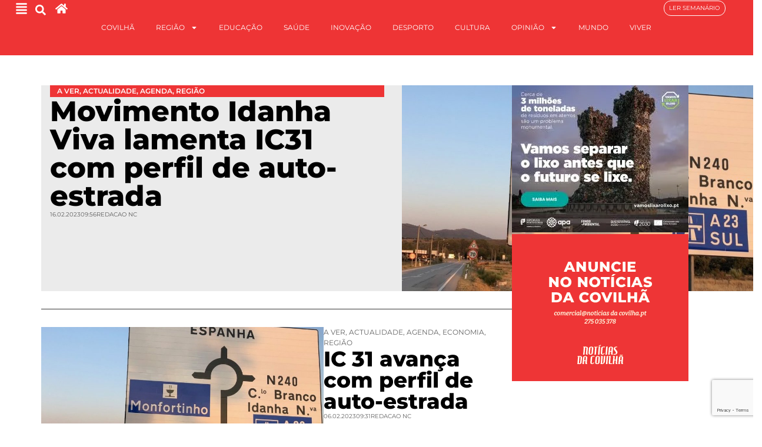

--- FILE ---
content_type: text/html; charset=UTF-8
request_url: https://noticiasdacovilha.pt/etiqueta/ic31/
body_size: 24907
content:
<!doctype html><html
lang=pt-PT><head><meta
charset="UTF-8"><meta
name="viewport" content="width=device-width, initial-scale=1"><link
rel=profile href=https://gmpg.org/xfn/11><meta
name='robots' content='index, follow, max-image-preview:large, max-snippet:-1, max-video-preview:-1'><style>img:is([sizes="auto" i], [sizes^="auto," i]){contain-intrinsic-size:3000px 1500px}</style><title>Arquivo de IC31 - Jornal Notícias da Covilhã</title><link
rel=canonical href=https://noticiasdacovilha.pt/etiqueta/ic31/ ><meta
property="og:locale" content="pt_PT"><meta
property="og:type" content="article"><meta
property="og:title" content="Arquivo de IC31 - Jornal Notícias da Covilhã"><meta
property="og:url" content="https://noticiasdacovilha.pt/etiqueta/ic31/"><meta
property="og:site_name" content="Jornal Notícias da Covilhã"><meta
name="twitter:card" content="summary_large_image"> <script type=application/ld+json class=yoast-schema-graph>{"@context":"https://schema.org","@graph":[{"@type":"CollectionPage","@id":"https://noticiasdacovilha.pt/etiqueta/ic31/","url":"https://noticiasdacovilha.pt/etiqueta/ic31/","name":"Arquivo de IC31 - Jornal Notícias da Covilhã","isPartOf":{"@id":"https://noticiasdacovilha.pt/#website"},"primaryImageOfPage":{"@id":"https://noticiasdacovilha.pt/etiqueta/ic31/#primaryimage"},"image":{"@id":"https://noticiasdacovilha.pt/etiqueta/ic31/#primaryimage"},"thumbnailUrl":"https://noticiasdacovilha.pt/wp-content/uploads/2023/02/Castelo-Branco-Idanha-a-Nova-Autovia-Portugal-e1644830367481-1200x640-1.jpg","breadcrumb":{"@id":"https://noticiasdacovilha.pt/etiqueta/ic31/#breadcrumb"},"inLanguage":"pt-PT"},{"@type":"ImageObject","inLanguage":"pt-PT","@id":"https://noticiasdacovilha.pt/etiqueta/ic31/#primaryimage","url":"https://noticiasdacovilha.pt/wp-content/uploads/2023/02/Castelo-Branco-Idanha-a-Nova-Autovia-Portugal-e1644830367481-1200x640-1.jpg","contentUrl":"https://noticiasdacovilha.pt/wp-content/uploads/2023/02/Castelo-Branco-Idanha-a-Nova-Autovia-Portugal-e1644830367481-1200x640-1.jpg","width":868,"height":515},{"@type":"BreadcrumbList","@id":"https://noticiasdacovilha.pt/etiqueta/ic31/#breadcrumb","itemListElement":[{"@type":"ListItem","position":1,"name":"Início","item":"https://noticiasdacovilha.pt/"},{"@type":"ListItem","position":2,"name":"IC31"}]},{"@type":"WebSite","@id":"https://noticiasdacovilha.pt/#website","url":"https://noticiasdacovilha.pt/","name":"Jornal Notícias da Covilhã","description":"O semanário mais antigo do Distrito de Castelo Branco","publisher":{"@id":"https://noticiasdacovilha.pt/#organization"},"potentialAction":[{"@type":"SearchAction","target":{"@type":"EntryPoint","urlTemplate":"https://noticiasdacovilha.pt/?s={search_term_string}"},"query-input":{"@type":"PropertyValueSpecification","valueRequired":true,"valueName":"search_term_string"}}],"inLanguage":"pt-PT"},{"@type":"Organization","@id":"https://noticiasdacovilha.pt/#organization","name":"Jornal Notícias da Covilhã","url":"https://noticiasdacovilha.pt/","logo":{"@type":"ImageObject","inLanguage":"pt-PT","@id":"https://noticiasdacovilha.pt/#/schema/logo/image/","url":"https://i0.wp.com/noticiasdacovilha.pt/wp-content/uploads/2019/05/LOGOS-Notícias-da-Covilhã-13.png?fit=544%2C177&ssl=1","contentUrl":"https://i0.wp.com/noticiasdacovilha.pt/wp-content/uploads/2019/05/LOGOS-Notícias-da-Covilhã-13.png?fit=544%2C177&ssl=1","width":544,"height":177,"caption":"Jornal Notícias da Covilhã"},"image":{"@id":"https://noticiasdacovilha.pt/#/schema/logo/image/"},"sameAs":["https://www.facebook.com/Notícias-da-Covilhã-107534245992881/","https://www.instagram.com/noticias_covilha/"]}]}</script> <link
rel=alternate type=application/rss+xml title="Jornal Notícias da Covilhã &raquo; Feed" href=https://noticiasdacovilha.pt/feed/ ><link
rel=alternate type=application/rss+xml title="Feed de etiquetas Jornal Notícias da Covilhã &raquo; IC31" href=https://noticiasdacovilha.pt/etiqueta/ic31/feed/ ><style>.lazyload,.lazyloading{max-width:100%}</style> <script>window._wpemojiSettings={"baseUrl":"https:\/\/s.w.org\/images\/core\/emoji\/16.0.1\/72x72\/","ext":".png","svgUrl":"https:\/\/s.w.org\/images\/core\/emoji\/16.0.1\/svg\/","svgExt":".svg","source":{"concatemoji":"https:\/\/noticiasdacovilha.pt\/wp-includes\/js\/wp-emoji-release.min.js?ver=6.8.3"}};
/*! This file is auto-generated */
!function(s,n){var o,i,e;function c(e){try{var t={supportTests:e,timestamp:(new Date).valueOf()};sessionStorage.setItem(o,JSON.stringify(t))}catch(e){}}function p(e,t,n){e.clearRect(0,0,e.canvas.width,e.canvas.height),e.fillText(t,0,0);var t=new Uint32Array(e.getImageData(0,0,e.canvas.width,e.canvas.height).data),a=(e.clearRect(0,0,e.canvas.width,e.canvas.height),e.fillText(n,0,0),new Uint32Array(e.getImageData(0,0,e.canvas.width,e.canvas.height).data));return t.every(function(e,t){return e===a[t]})}function u(e,t){e.clearRect(0,0,e.canvas.width,e.canvas.height),e.fillText(t,0,0);for(var n=e.getImageData(16,16,1,1),a=0;a<n.data.length;a++)if(0!==n.data[a])return!1;return!0}function f(e,t,n,a){switch(t){case"flag":return n(e,"\ud83c\udff3\ufe0f\u200d\u26a7\ufe0f","\ud83c\udff3\ufe0f\u200b\u26a7\ufe0f")?!1:!n(e,"\ud83c\udde8\ud83c\uddf6","\ud83c\udde8\u200b\ud83c\uddf6")&&!n(e,"\ud83c\udff4\udb40\udc67\udb40\udc62\udb40\udc65\udb40\udc6e\udb40\udc67\udb40\udc7f","\ud83c\udff4\u200b\udb40\udc67\u200b\udb40\udc62\u200b\udb40\udc65\u200b\udb40\udc6e\u200b\udb40\udc67\u200b\udb40\udc7f");case"emoji":return!a(e,"\ud83e\udedf")}return!1}function g(e,t,n,a){var r="undefined"!=typeof WorkerGlobalScope&&self instanceof WorkerGlobalScope?new OffscreenCanvas(300,150):s.createElement("canvas"),o=r.getContext("2d",{willReadFrequently:!0}),i=(o.textBaseline="top",o.font="600 32px Arial",{});return e.forEach(function(e){i[e]=t(o,e,n,a)}),i}function t(e){var t=s.createElement("script");t.src=e,t.defer=!0,s.head.appendChild(t)}"undefined"!=typeof Promise&&(o="wpEmojiSettingsSupports",i=["flag","emoji"],n.supports={everything:!0,everythingExceptFlag:!0},e=new Promise(function(e){s.addEventListener("DOMContentLoaded",e,{once:!0})}),new Promise(function(t){var n=function(){try{var e=JSON.parse(sessionStorage.getItem(o));if("object"==typeof e&&"number"==typeof e.timestamp&&(new Date).valueOf()<e.timestamp+604800&&"object"==typeof e.supportTests)return e.supportTests}catch(e){}return null}();if(!n){if("undefined"!=typeof Worker&&"undefined"!=typeof OffscreenCanvas&&"undefined"!=typeof URL&&URL.createObjectURL&&"undefined"!=typeof Blob)try{var e="postMessage("+g.toString()+"("+[JSON.stringify(i),f.toString(),p.toString(),u.toString()].join(",")+"));",a=new Blob([e],{type:"text/javascript"}),r=new Worker(URL.createObjectURL(a),{name:"wpTestEmojiSupports"});return void(r.onmessage=function(e){c(n=e.data),r.terminate(),t(n)})}catch(e){}c(n=g(i,f,p,u))}t(n)}).then(function(e){for(var t in e)n.supports[t]=e[t],n.supports.everything=n.supports.everything&&n.supports[t],"flag"!==t&&(n.supports.everythingExceptFlag=n.supports.everythingExceptFlag&&n.supports[t]);n.supports.everythingExceptFlag=n.supports.everythingExceptFlag&&!n.supports.flag,n.DOMReady=!1,n.readyCallback=function(){n.DOMReady=!0}}).then(function(){return e}).then(function(){var e;n.supports.everything||(n.readyCallback(),(e=n.source||{}).concatemoji?t(e.concatemoji):e.wpemoji&&e.twemoji&&(t(e.twemoji),t(e.wpemoji)))}))}((window,document),window._wpemojiSettings);</script> <style id=wp-emoji-styles-inline-css>img.wp-smiley,img.emoji{display:inline !important;border:none !important;box-shadow:none !important;height:1em !important;width:1em !important;margin:0
0.07em !important;vertical-align:-0.1em !important;background:none !important;padding:0
!important}</style><link
rel=stylesheet href=https://noticiasdacovilha.pt/wp-content/cache/minify/a5ff7.css media=all><style id=safe-svg-svg-icon-style-inline-css>.safe-svg-cover{text-align:center}.safe-svg-cover .safe-svg-inside{display:inline-block;max-width:100%}.safe-svg-cover
svg{fill:currentColor;height:100%;max-height:100%;max-width:100%;width:100%}</style><style id=global-styles-inline-css>/*<![CDATA[*/:root{--wp--preset--aspect-ratio--square:1;--wp--preset--aspect-ratio--4-3:4/3;--wp--preset--aspect-ratio--3-4:3/4;--wp--preset--aspect-ratio--3-2:3/2;--wp--preset--aspect-ratio--2-3:2/3;--wp--preset--aspect-ratio--16-9:16/9;--wp--preset--aspect-ratio--9-16:9/16;--wp--preset--color--black:#000;--wp--preset--color--cyan-bluish-gray:#abb8c3;--wp--preset--color--white:#fff;--wp--preset--color--pale-pink:#f78da7;--wp--preset--color--vivid-red:#cf2e2e;--wp--preset--color--luminous-vivid-orange:#ff6900;--wp--preset--color--luminous-vivid-amber:#fcb900;--wp--preset--color--light-green-cyan:#7bdcb5;--wp--preset--color--vivid-green-cyan:#00d084;--wp--preset--color--pale-cyan-blue:#8ed1fc;--wp--preset--color--vivid-cyan-blue:#0693e3;--wp--preset--color--vivid-purple:#9b51e0;--wp--preset--gradient--vivid-cyan-blue-to-vivid-purple:linear-gradient(135deg,rgba(6,147,227,1) 0%,rgb(155,81,224) 100%);--wp--preset--gradient--light-green-cyan-to-vivid-green-cyan:linear-gradient(135deg,rgb(122,220,180) 0%,rgb(0,208,130) 100%);--wp--preset--gradient--luminous-vivid-amber-to-luminous-vivid-orange:linear-gradient(135deg,rgba(252,185,0,1) 0%,rgba(255,105,0,1) 100%);--wp--preset--gradient--luminous-vivid-orange-to-vivid-red:linear-gradient(135deg,rgba(255,105,0,1) 0%,rgb(207,46,46) 100%);--wp--preset--gradient--very-light-gray-to-cyan-bluish-gray:linear-gradient(135deg,rgb(238,238,238) 0%,rgb(169,184,195) 100%);--wp--preset--gradient--cool-to-warm-spectrum:linear-gradient(135deg,rgb(74,234,220) 0%,rgb(151,120,209) 20%,rgb(207,42,186) 40%,rgb(238,44,130) 60%,rgb(251,105,98) 80%,rgb(254,248,76) 100%);--wp--preset--gradient--blush-light-purple:linear-gradient(135deg,rgb(255,206,236) 0%,rgb(152,150,240) 100%);--wp--preset--gradient--blush-bordeaux:linear-gradient(135deg,rgb(254,205,165) 0%,rgb(254,45,45) 50%,rgb(107,0,62) 100%);--wp--preset--gradient--luminous-dusk:linear-gradient(135deg,rgb(255,203,112) 0%,rgb(199,81,192) 50%,rgb(65,88,208) 100%);--wp--preset--gradient--pale-ocean:linear-gradient(135deg,rgb(255,245,203) 0%,rgb(182,227,212) 50%,rgb(51,167,181) 100%);--wp--preset--gradient--electric-grass:linear-gradient(135deg,rgb(202,248,128) 0%,rgb(113,206,126) 100%);--wp--preset--gradient--midnight:linear-gradient(135deg,rgb(2,3,129) 0%,rgb(40,116,252) 100%);--wp--preset--font-size--small:13px;--wp--preset--font-size--medium:20px;--wp--preset--font-size--large:36px;--wp--preset--font-size--x-large:42px;--wp--preset--spacing--20:0.44rem;--wp--preset--spacing--30:0.67rem;--wp--preset--spacing--40:1rem;--wp--preset--spacing--50:1.5rem;--wp--preset--spacing--60:2.25rem;--wp--preset--spacing--70:3.38rem;--wp--preset--spacing--80:5.06rem;--wp--preset--shadow--natural:6px 6px 9px rgba(0, 0, 0, 0.2);--wp--preset--shadow--deep:12px 12px 50px rgba(0, 0, 0, 0.4);--wp--preset--shadow--sharp:6px 6px 0px rgba(0, 0, 0, 0.2);--wp--preset--shadow--outlined:6px 6px 0px -3px rgba(255, 255, 255, 1), 6px 6px rgba(0, 0, 0, 1);--wp--preset--shadow--crisp:6px 6px 0px rgba(0, 0, 0, 1)}:root{--wp--style--global--content-size:800px;--wp--style--global--wide-size:1200px}:where(body){margin:0}.wp-site-blocks>.alignleft{float:left;margin-right:2em}.wp-site-blocks>.alignright{float:right;margin-left:2em}.wp-site-blocks>.aligncenter{justify-content:center;margin-left:auto;margin-right:auto}:where(.wp-site-blocks)>*{margin-block-start:24px;margin-block-end:0}:where(.wp-site-blocks)>:first-child{margin-block-start:0}:where(.wp-site-blocks)>:last-child{margin-block-end:0}:root{--wp--style--block-gap:24px}:root :where(.is-layout-flow)>:first-child{margin-block-start:0}:root :where(.is-layout-flow)>:last-child{margin-block-end:0}:root :where(.is-layout-flow)>*{margin-block-start:24px;margin-block-end:0}:root :where(.is-layout-constrained)>:first-child{margin-block-start:0}:root :where(.is-layout-constrained)>:last-child{margin-block-end:0}:root :where(.is-layout-constrained)>*{margin-block-start:24px;margin-block-end:0}:root :where(.is-layout-flex){gap:24px}:root :where(.is-layout-grid){gap:24px}.is-layout-flow>.alignleft{float:left;margin-inline-start:0;margin-inline-end:2em}.is-layout-flow>.alignright{float:right;margin-inline-start:2em;margin-inline-end:0}.is-layout-flow>.aligncenter{margin-left:auto !important;margin-right:auto !important}.is-layout-constrained>.alignleft{float:left;margin-inline-start:0;margin-inline-end:2em}.is-layout-constrained>.alignright{float:right;margin-inline-start:2em;margin-inline-end:0}.is-layout-constrained>.aligncenter{margin-left:auto !important;margin-right:auto !important}.is-layout-constrained>:where(:not(.alignleft):not(.alignright):not(.alignfull)){max-width:var(--wp--style--global--content-size);margin-left:auto !important;margin-right:auto !important}.is-layout-constrained>.alignwide{max-width:var(--wp--style--global--wide-size)}body .is-layout-flex{display:flex}.is-layout-flex{flex-wrap:wrap;align-items:center}.is-layout-flex>:is(*,div){margin:0}body .is-layout-grid{display:grid}.is-layout-grid>:is(*,div){margin:0}body{padding-top:0px;padding-right:0px;padding-bottom:0px;padding-left:0px}a:where(:not(.wp-element-button)){text-decoration:underline}:root :where(.wp-element-button,.wp-block-button__link){background-color:#32373c;border-width:0;color:#fff;font-family:inherit;font-size:inherit;line-height:inherit;padding:calc(0.667em + 2px) calc(1.333em + 2px);text-decoration:none}.has-black-color{color:var(--wp--preset--color--black) !important}.has-cyan-bluish-gray-color{color:var(--wp--preset--color--cyan-bluish-gray) !important}.has-white-color{color:var(--wp--preset--color--white) !important}.has-pale-pink-color{color:var(--wp--preset--color--pale-pink) !important}.has-vivid-red-color{color:var(--wp--preset--color--vivid-red) !important}.has-luminous-vivid-orange-color{color:var(--wp--preset--color--luminous-vivid-orange) !important}.has-luminous-vivid-amber-color{color:var(--wp--preset--color--luminous-vivid-amber) !important}.has-light-green-cyan-color{color:var(--wp--preset--color--light-green-cyan) !important}.has-vivid-green-cyan-color{color:var(--wp--preset--color--vivid-green-cyan) !important}.has-pale-cyan-blue-color{color:var(--wp--preset--color--pale-cyan-blue) !important}.has-vivid-cyan-blue-color{color:var(--wp--preset--color--vivid-cyan-blue) !important}.has-vivid-purple-color{color:var(--wp--preset--color--vivid-purple) !important}.has-black-background-color{background-color:var(--wp--preset--color--black) !important}.has-cyan-bluish-gray-background-color{background-color:var(--wp--preset--color--cyan-bluish-gray) !important}.has-white-background-color{background-color:var(--wp--preset--color--white) !important}.has-pale-pink-background-color{background-color:var(--wp--preset--color--pale-pink) !important}.has-vivid-red-background-color{background-color:var(--wp--preset--color--vivid-red) !important}.has-luminous-vivid-orange-background-color{background-color:var(--wp--preset--color--luminous-vivid-orange) !important}.has-luminous-vivid-amber-background-color{background-color:var(--wp--preset--color--luminous-vivid-amber) !important}.has-light-green-cyan-background-color{background-color:var(--wp--preset--color--light-green-cyan) !important}.has-vivid-green-cyan-background-color{background-color:var(--wp--preset--color--vivid-green-cyan) !important}.has-pale-cyan-blue-background-color{background-color:var(--wp--preset--color--pale-cyan-blue) !important}.has-vivid-cyan-blue-background-color{background-color:var(--wp--preset--color--vivid-cyan-blue) !important}.has-vivid-purple-background-color{background-color:var(--wp--preset--color--vivid-purple) !important}.has-black-border-color{border-color:var(--wp--preset--color--black) !important}.has-cyan-bluish-gray-border-color{border-color:var(--wp--preset--color--cyan-bluish-gray) !important}.has-white-border-color{border-color:var(--wp--preset--color--white) !important}.has-pale-pink-border-color{border-color:var(--wp--preset--color--pale-pink) !important}.has-vivid-red-border-color{border-color:var(--wp--preset--color--vivid-red) !important}.has-luminous-vivid-orange-border-color{border-color:var(--wp--preset--color--luminous-vivid-orange) !important}.has-luminous-vivid-amber-border-color{border-color:var(--wp--preset--color--luminous-vivid-amber) !important}.has-light-green-cyan-border-color{border-color:var(--wp--preset--color--light-green-cyan) !important}.has-vivid-green-cyan-border-color{border-color:var(--wp--preset--color--vivid-green-cyan) !important}.has-pale-cyan-blue-border-color{border-color:var(--wp--preset--color--pale-cyan-blue) !important}.has-vivid-cyan-blue-border-color{border-color:var(--wp--preset--color--vivid-cyan-blue) !important}.has-vivid-purple-border-color{border-color:var(--wp--preset--color--vivid-purple) !important}.has-vivid-cyan-blue-to-vivid-purple-gradient-background{background:var(--wp--preset--gradient--vivid-cyan-blue-to-vivid-purple) !important}.has-light-green-cyan-to-vivid-green-cyan-gradient-background{background:var(--wp--preset--gradient--light-green-cyan-to-vivid-green-cyan) !important}.has-luminous-vivid-amber-to-luminous-vivid-orange-gradient-background{background:var(--wp--preset--gradient--luminous-vivid-amber-to-luminous-vivid-orange) !important}.has-luminous-vivid-orange-to-vivid-red-gradient-background{background:var(--wp--preset--gradient--luminous-vivid-orange-to-vivid-red) !important}.has-very-light-gray-to-cyan-bluish-gray-gradient-background{background:var(--wp--preset--gradient--very-light-gray-to-cyan-bluish-gray) !important}.has-cool-to-warm-spectrum-gradient-background{background:var(--wp--preset--gradient--cool-to-warm-spectrum) !important}.has-blush-light-purple-gradient-background{background:var(--wp--preset--gradient--blush-light-purple) !important}.has-blush-bordeaux-gradient-background{background:var(--wp--preset--gradient--blush-bordeaux) !important}.has-luminous-dusk-gradient-background{background:var(--wp--preset--gradient--luminous-dusk) !important}.has-pale-ocean-gradient-background{background:var(--wp--preset--gradient--pale-ocean) !important}.has-electric-grass-gradient-background{background:var(--wp--preset--gradient--electric-grass) !important}.has-midnight-gradient-background{background:var(--wp--preset--gradient--midnight) !important}.has-small-font-size{font-size:var(--wp--preset--font-size--small) !important}.has-medium-font-size{font-size:var(--wp--preset--font-size--medium) !important}.has-large-font-size{font-size:var(--wp--preset--font-size--large) !important}.has-x-large-font-size{font-size:var(--wp--preset--font-size--x-large) !important}:root :where(.wp-block-pullquote){font-size:1.5em;line-height:1.6}/*]]>*/</style><link
rel=stylesheet href=https://noticiasdacovilha.pt/wp-content/cache/minify/0c22c.css media=all><style id=wp-polls-inline-css>.wp-polls
.pollbar{margin:1px;font-size:6px;line-height:8px;height:8px;background:#c4973e;border:1px
solid #fff}</style><style id=wpgb-head-inline-css>.wp-grid-builder:not(.wpgb-template),.wpgb-facet{opacity:0.01}.wpgb-facet
fieldset{margin:0;padding:0;border:none;outline:none;box-shadow:none}.wpgb-facet fieldset:last-child{margin-bottom:40px}.wpgb-facet fieldset legend.wpgb-sr-only{height:1px;width:1px}</style><link
rel=stylesheet href=https://noticiasdacovilha.pt/wp-content/cache/minify/6e255.css media=all><style id=elementor-frontend-inline-css>/*<![CDATA[*/.elementor-kit-13521{--e-global-color-primary:#EE3435;--e-global-color-secondary:#0000009E;--e-global-color-text:#000;--e-global-color-accent:#EE3435;--e-global-color-236bde8:#FFF;--e-global-color-d8586d8:#00000014;--e-global-color-5d50e12:#0000000D;--e-global-typography-primary-font-family:"Montserrat";--e-global-typography-primary-font-weight:600;--e-global-typography-secondary-font-family:"Roboto Serif";--e-global-typography-secondary-font-weight:400;--e-global-typography-secondary-font-style:italic;--e-global-typography-text-font-family:"Montserrat";--e-global-typography-text-font-weight:400;--e-global-typography-accent-font-family:"Montserrat";--e-global-typography-accent-font-weight:600;--e-global-typography-accent-text-transform:uppercase;font-family:"Montserrat",Sans-serif}.elementor-kit-13521 e-page-transition{background-color:#FFBC7D}.elementor-widget:not(:last-child){--kit-widget-spacing:20px}.elementor-element{--widgets-spacing:20px 20px;--widgets-spacing-row:20px;--widgets-spacing-column:20px}{}h1.entry-title{display:var(--page-title-display)}.site-header .site-branding{flex-direction:column;align-items:stretch}.site-header{padding-inline-end:0px;padding-inline-start:0px}.site-footer .site-branding{flex-direction:column;align-items:stretch}@media(max-width:1024px){.elementor-section.elementor-section-boxed>.elementor-container{max-width:1024px}.e-con{--container-max-width:1024px}}@media(max-width:767px){.elementor-section.elementor-section-boxed>.elementor-container{max-width:767px}.e-con{--container-max-width:767px}}.elementor-13775 .elementor-element.elementor-element-874dced{--display:flex;--min-height:95px;--flex-direction:row;--container-widget-width:initial;--container-widget-height:100%;--container-widget-flex-grow:1;--container-widget-align-self:stretch;--flex-wrap-mobile:wrap;--gap:0px 0px;--row-gap:0px;--column-gap:0px;border-style:solid;--border-style:solid;border-width:0px 0px 1px 0px;--border-top-width:0px;--border-right-width:0px;--border-bottom-width:1px;--border-left-width:0px;border-color:var( --e-global-color-236bde8 );--border-color:var( --e-global-color-236bde8 );--margin-top:0px;--margin-bottom:0px;--margin-left:0px;--margin-right:0px;--padding-top:0px;--padding-bottom:0px;--padding-left:0px;--padding-right:0px;--z-index:2}.elementor-13775 .elementor-element.elementor-element-874dced:not(.elementor-motion-effects-element-type-background), .elementor-13775 .elementor-element.elementor-element-874dced>.elementor-motion-effects-container>.elementor-motion-effects-layer{background-color:var( --e-global-color-primary )}.elementor-13775 .elementor-element.elementor-element-0fa3240{--display:flex;--flex-direction:row;--container-widget-width:calc( ( 1 - var( --container-widget-flex-grow ) ) * 100% );--container-widget-height:100%;--container-widget-flex-grow:1;--container-widget-align-self:stretch;--flex-wrap-mobile:wrap;--justify-content:flex-start;--align-items:center;--gap:0px 0px;--row-gap:0px;--column-gap:0px;--margin-top:0%;--margin-bottom:0%;--margin-left:0%;--margin-right:0%;--padding-top:0%;--padding-bottom:0%;--padding-left:2%;--padding-right:0%}.elementor-widget-icon.elementor-view-stacked .elementor-icon{background-color:var( --e-global-color-primary )}.elementor-widget-icon.elementor-view-framed .elementor-icon, .elementor-widget-icon.elementor-view-default .elementor-icon{color:var( --e-global-color-primary );border-color:var( --e-global-color-primary )}.elementor-widget-icon.elementor-view-framed .elementor-icon, .elementor-widget-icon.elementor-view-default .elementor-icon
svg{fill:var( --e-global-color-primary )}.elementor-13775 .elementor-element.elementor-element-28790e6{margin:0px
0px calc(var(--kit-widget-spacing, 0px) + 0px) 0px;padding:4px
0px 0px 0px}.elementor-13775 .elementor-element.elementor-element-28790e6 .elementor-icon-wrapper{text-align:center}.elementor-13775 .elementor-element.elementor-element-28790e6.elementor-view-stacked .elementor-icon{background-color:var( --e-global-color-236bde8 )}.elementor-13775 .elementor-element.elementor-element-28790e6.elementor-view-framed .elementor-icon, .elementor-13775 .elementor-element.elementor-element-28790e6.elementor-view-default .elementor-icon{color:var( --e-global-color-236bde8 );border-color:var( --e-global-color-236bde8 )}.elementor-13775 .elementor-element.elementor-element-28790e6.elementor-view-framed .elementor-icon, .elementor-13775 .elementor-element.elementor-element-28790e6.elementor-view-default .elementor-icon
svg{fill:var( --e-global-color-236bde8 )}.elementor-13775 .elementor-element.elementor-element-28790e6 .elementor-icon{font-size:21px}.elementor-13775 .elementor-element.elementor-element-28790e6 .elementor-icon
svg{height:21px}.elementor-widget-search-form input[type="search"].elementor-search-form__input{font-family:var( --e-global-typography-text-font-family ),Sans-serif;font-weight:var( --e-global-typography-text-font-weight )}.elementor-widget-search-form .elementor-search-form__input,
.elementor-widget-search-form .elementor-search-form__icon,
.elementor-widget-search-form .elementor-lightbox .dialog-lightbox-close-button,
.elementor-widget-search-form .elementor-lightbox .dialog-lightbox-close-button:hover,
.elementor-widget-search-form.elementor-search-form--skin-full_screen input[type="search"].elementor-search-form__input{color:var( --e-global-color-text );fill:var( --e-global-color-text )}.elementor-widget-search-form .elementor-search-form__submit{font-family:var( --e-global-typography-text-font-family ),Sans-serif;font-weight:var( --e-global-typography-text-font-weight );background-color:var( --e-global-color-secondary )}.elementor-13775 .elementor-element.elementor-element-2a4f33b{margin:0px
0px calc(var(--kit-widget-spacing, 0px) + 0px) 6px;padding:0px
0px 0px 0px}.elementor-13775 .elementor-element.elementor-element-2a4f33b .elementor-search-form{text-align:center}.elementor-13775 .elementor-element.elementor-element-2a4f33b .elementor-search-form__toggle{--e-search-form-toggle-size:33px;--e-search-form-toggle-color:var( --e-global-color-236bde8 );--e-search-form-toggle-background-color:#FFFFFF00;--e-search-form-toggle-icon-size:calc(55em / 100)}.elementor-13775 .elementor-element.elementor-element-2a4f33b .elementor-search-form__input,
.elementor-13775 .elementor-element.elementor-element-2a4f33b .elementor-search-form__icon,
.elementor-13775 .elementor-element.elementor-element-2a4f33b .elementor-lightbox .dialog-lightbox-close-button,
.elementor-13775 .elementor-element.elementor-element-2a4f33b .elementor-lightbox .dialog-lightbox-close-button:hover,
.elementor-13775 .elementor-element.elementor-element-2a4f33b.elementor-search-form--skin-full_screen input[type="search"].elementor-search-form__input{color:var( --e-global-color-236bde8 );fill:var( --e-global-color-236bde8 )}.elementor-13775 .elementor-element.elementor-element-2a4f33b:not(.elementor-search-form--skin-full_screen) .elementor-search-form__container{border-radius:3px}.elementor-13775 .elementor-element.elementor-element-2a4f33b.elementor-search-form--skin-full_screen input[type="search"].elementor-search-form__input{border-radius:3px}.elementor-13775 .elementor-element.elementor-element-47447bc{margin:0px
0px calc(var(--kit-widget-spacing, 0px) + 0px) 8px;padding:4px
0px 0px 0px}.elementor-13775 .elementor-element.elementor-element-47447bc .elementor-icon-wrapper{text-align:center}.elementor-13775 .elementor-element.elementor-element-47447bc.elementor-view-stacked .elementor-icon{background-color:var( --e-global-color-236bde8 )}.elementor-13775 .elementor-element.elementor-element-47447bc.elementor-view-framed .elementor-icon, .elementor-13775 .elementor-element.elementor-element-47447bc.elementor-view-default .elementor-icon{color:var( --e-global-color-236bde8 );border-color:var( --e-global-color-236bde8 )}.elementor-13775 .elementor-element.elementor-element-47447bc.elementor-view-framed .elementor-icon, .elementor-13775 .elementor-element.elementor-element-47447bc.elementor-view-default .elementor-icon
svg{fill:var( --e-global-color-236bde8 )}.elementor-13775 .elementor-element.elementor-element-47447bc .elementor-icon{font-size:21px}.elementor-13775 .elementor-element.elementor-element-47447bc .elementor-icon
svg{height:21px}.elementor-13775 .elementor-element.elementor-element-8b2f8c3{--display:flex;--flex-direction:row;--container-widget-width:calc( ( 1 - var( --container-widget-flex-grow ) ) * 100% );--container-widget-height:100%;--container-widget-flex-grow:1;--container-widget-align-self:stretch;--flex-wrap-mobile:wrap;--justify-content:center;--align-items:center;--margin-top:0px;--margin-bottom:0px;--margin-left:0px;--margin-right:0px;--padding-top:0px;--padding-bottom:0px;--padding-left:0px;--padding-right:0px}.elementor-widget-nav-menu .elementor-nav-menu .elementor-item{font-family:var( --e-global-typography-primary-font-family ),Sans-serif;font-weight:var( --e-global-typography-primary-font-weight )}.elementor-widget-nav-menu .elementor-nav-menu--main .elementor-item{color:var( --e-global-color-text );fill:var( --e-global-color-text )}.elementor-widget-nav-menu .elementor-nav-menu--main .elementor-item:hover,
.elementor-widget-nav-menu .elementor-nav-menu--main .elementor-item.elementor-item-active,
.elementor-widget-nav-menu .elementor-nav-menu--main .elementor-item.highlighted,
.elementor-widget-nav-menu .elementor-nav-menu--main .elementor-item:focus{color:var( --e-global-color-accent );fill:var( --e-global-color-accent )}.elementor-widget-nav-menu .elementor-nav-menu--main:not(.e--pointer-framed) .elementor-item:before,
.elementor-widget-nav-menu .elementor-nav-menu--main:not(.e--pointer-framed) .elementor-item:after{background-color:var( --e-global-color-accent )}.elementor-widget-nav-menu .e--pointer-framed .elementor-item:before,
.elementor-widget-nav-menu .e--pointer-framed .elementor-item:after{border-color:var( --e-global-color-accent )}.elementor-widget-nav-menu{--e-nav-menu-divider-color:var( --e-global-color-text )}.elementor-widget-nav-menu .elementor-nav-menu--dropdown .elementor-item, .elementor-widget-nav-menu .elementor-nav-menu--dropdown  .elementor-sub-item{font-family:var( --e-global-typography-accent-font-family ),Sans-serif;font-weight:var( --e-global-typography-accent-font-weight );text-transform:var( --e-global-typography-accent-text-transform )}.elementor-13775 .elementor-element.elementor-element-8adaf5c .elementor-menu-toggle{margin:0
auto}.elementor-13775 .elementor-element.elementor-element-8adaf5c .elementor-nav-menu .elementor-item{font-family:"Montserrat",Sans-serif;font-size:12px;font-weight:400;text-transform:uppercase}.elementor-13775 .elementor-element.elementor-element-8adaf5c .elementor-nav-menu--main .elementor-item{color:var( --e-global-color-236bde8 );fill:var( --e-global-color-236bde8 );padding-left:18px;padding-right:18px}.elementor-13775 .elementor-element.elementor-element-8adaf5c .elementor-nav-menu--main .elementor-item:hover,
.elementor-13775 .elementor-element.elementor-element-8adaf5c .elementor-nav-menu--main .elementor-item.elementor-item-active,
.elementor-13775 .elementor-element.elementor-element-8adaf5c .elementor-nav-menu--main .elementor-item.highlighted,
.elementor-13775 .elementor-element.elementor-element-8adaf5c .elementor-nav-menu--main .elementor-item:focus{color:var( --e-global-color-236bde8 );fill:var( --e-global-color-236bde8 )}.elementor-13775 .elementor-element.elementor-element-8adaf5c .elementor-nav-menu--main:not(.e--pointer-framed) .elementor-item:before,
.elementor-13775 .elementor-element.elementor-element-8adaf5c .elementor-nav-menu--main:not(.e--pointer-framed) .elementor-item:after{background-color:var( --e-global-color-primary )}.elementor-13775 .elementor-element.elementor-element-8adaf5c .e--pointer-framed .elementor-item:before,
.elementor-13775 .elementor-element.elementor-element-8adaf5c .e--pointer-framed .elementor-item:after{border-color:var( --e-global-color-primary )}.elementor-13775 .elementor-element.elementor-element-8adaf5c{--e-nav-menu-horizontal-menu-item-margin:calc( 0px / 2 )}.elementor-13775 .elementor-element.elementor-element-8adaf5c .elementor-nav-menu--main:not(.elementor-nav-menu--layout-horizontal) .elementor-nav-menu>li:not(:last-child){margin-bottom:0px}.elementor-13775 .elementor-element.elementor-element-8adaf5c .elementor-nav-menu--dropdown a:hover,
.elementor-13775 .elementor-element.elementor-element-8adaf5c .elementor-nav-menu--dropdown a:focus,
.elementor-13775 .elementor-element.elementor-element-8adaf5c .elementor-nav-menu--dropdown a.elementor-item-active,
.elementor-13775 .elementor-element.elementor-element-8adaf5c .elementor-nav-menu--dropdown
a.highlighted{background-color:var( --e-global-color-primary )}.elementor-13775 .elementor-element.elementor-element-8adaf5c .elementor-nav-menu--dropdown{border-style:none}.elementor-13775 .elementor-element.elementor-element-4f60941{--display:flex;--flex-direction:row;--container-widget-width:calc( ( 1 - var( --container-widget-flex-grow ) ) * 100% );--container-widget-height:100%;--container-widget-flex-grow:1;--container-widget-align-self:stretch;--flex-wrap-mobile:wrap;--justify-content:flex-end;--align-items:center;--margin-top:0px;--margin-bottom:0px;--margin-left:0px;--margin-right:0px;--padding-top:0%;--padding-bottom:0%;--padding-left:0%;--padding-right:2%}.elementor-widget-button .elementor-button{background-color:var( --e-global-color-accent );font-family:var( --e-global-typography-accent-font-family ),Sans-serif;font-weight:var( --e-global-typography-accent-font-weight );text-transform:var( --e-global-typography-accent-text-transform )}.elementor-13775 .elementor-element.elementor-element-2013d85 .elementor-button{font-family:"Montserrat",Sans-serif;font-size:10px;font-weight:400;text-transform:uppercase;border-style:solid;border-width:1px 1px 1px 1px;border-radius:22px 22px 22px 22px;padding:7px
9px 7px 8px}.elementor-13775 .elementor-element.elementor-element-48864f1{--display:flex;--flex-direction:column;--container-widget-width:100%;--container-widget-height:initial;--container-widget-flex-grow:0;--container-widget-align-self:initial;--flex-wrap-mobile:wrap;--gap:0px 0px;--row-gap:0px;--column-gap:0px;box-shadow:0px 6px 10px 0px rgba(0,0,0,0.5);--margin-top:0px;--margin-bottom:0px;--margin-left:0px;--margin-right:0px;--padding-top:6px;--padding-bottom:0px;--padding-left:0px;--padding-right:0px;--z-index:999}.elementor-13775 .elementor-element.elementor-element-48864f1:not(.elementor-motion-effects-element-type-background), .elementor-13775 .elementor-element.elementor-element-48864f1>.elementor-motion-effects-container>.elementor-motion-effects-layer{background-color:var( --e-global-color-primary )}.elementor-13775 .elementor-element.elementor-element-54f52e4{--display:flex;--min-height:41px;--flex-direction:row;--container-widget-width:calc( ( 1 - var( --container-widget-flex-grow ) ) * 100% );--container-widget-height:100%;--container-widget-flex-grow:1;--container-widget-align-self:stretch;--flex-wrap-mobile:wrap;--align-items:center;--margin-top:-3px;--margin-bottom:0px;--margin-left:0px;--margin-right:0px;--padding-top:0px;--padding-bottom:0px;--padding-left:0px;--padding-right:0px}.elementor-13775 .elementor-element.elementor-element-7ca3973{--display:flex;--flex-direction:row;--container-widget-width:calc( ( 1 - var( --container-widget-flex-grow ) ) * 100% );--container-widget-height:100%;--container-widget-flex-grow:1;--container-widget-align-self:stretch;--flex-wrap-mobile:wrap;--justify-content:flex-start;--align-items:center;--gap:0px 0px;--row-gap:0px;--column-gap:0px;--margin-top:0%;--margin-bottom:0%;--margin-left:0%;--margin-right:0%;--padding-top:0%;--padding-bottom:0%;--padding-left:2%;--padding-right:0%}.elementor-13775 .elementor-element.elementor-element-7ca3973.e-con{--flex-grow:0;--flex-shrink:0}.elementor-13775 .elementor-element.elementor-element-511556c{margin:0px
0px calc(var(--kit-widget-spacing, 0px) + 0px) 0px;padding:4px
0px 0px 0px}.elementor-13775 .elementor-element.elementor-element-511556c .elementor-icon-wrapper{text-align:center}.elementor-13775 .elementor-element.elementor-element-511556c.elementor-view-stacked .elementor-icon{background-color:var( --e-global-color-236bde8 )}.elementor-13775 .elementor-element.elementor-element-511556c.elementor-view-framed .elementor-icon, .elementor-13775 .elementor-element.elementor-element-511556c.elementor-view-default .elementor-icon{color:var( --e-global-color-236bde8 );border-color:var( --e-global-color-236bde8 )}.elementor-13775 .elementor-element.elementor-element-511556c.elementor-view-framed .elementor-icon, .elementor-13775 .elementor-element.elementor-element-511556c.elementor-view-default .elementor-icon
svg{fill:var( --e-global-color-236bde8 )}.elementor-13775 .elementor-element.elementor-element-511556c .elementor-icon{font-size:21px}.elementor-13775 .elementor-element.elementor-element-511556c .elementor-icon
svg{height:21px}.elementor-13775 .elementor-element.elementor-element-f92695a{margin:0px
0px calc(var(--kit-widget-spacing, 0px) + 0px) 7px;padding:0px
0px 0px 0px}.elementor-13775 .elementor-element.elementor-element-f92695a .elementor-search-form{text-align:center}.elementor-13775 .elementor-element.elementor-element-f92695a .elementor-search-form__toggle{--e-search-form-toggle-size:33px;--e-search-form-toggle-color:var( --e-global-color-236bde8 );--e-search-form-toggle-background-color:#FFFFFF00;--e-search-form-toggle-icon-size:calc(55em / 100)}.elementor-13775 .elementor-element.elementor-element-f92695a .elementor-search-form__input,
.elementor-13775 .elementor-element.elementor-element-f92695a .elementor-search-form__icon,
.elementor-13775 .elementor-element.elementor-element-f92695a .elementor-lightbox .dialog-lightbox-close-button,
.elementor-13775 .elementor-element.elementor-element-f92695a .elementor-lightbox .dialog-lightbox-close-button:hover,
.elementor-13775 .elementor-element.elementor-element-f92695a.elementor-search-form--skin-full_screen input[type="search"].elementor-search-form__input{color:var( --e-global-color-236bde8 );fill:var( --e-global-color-236bde8 )}.elementor-13775 .elementor-element.elementor-element-f92695a:not(.elementor-search-form--skin-full_screen) .elementor-search-form__container{border-radius:3px}.elementor-13775 .elementor-element.elementor-element-f92695a.elementor-search-form--skin-full_screen input[type="search"].elementor-search-form__input{border-radius:3px}.elementor-13775 .elementor-element.elementor-element-f00bc2b{--display:flex;--min-height:40px;--flex-direction:row;--container-widget-width:calc( ( 1 - var( --container-widget-flex-grow ) ) * 100% );--container-widget-height:100%;--container-widget-flex-grow:1;--container-widget-align-self:stretch;--flex-wrap-mobile:wrap;--justify-content:space-between;--align-items:center;--margin-top:-2px;--margin-bottom:0px;--margin-left:0px;--margin-right:0px;--padding-top:0%;--padding-bottom:0%;--padding-left:0%;--padding-right:2%}.elementor-13775 .elementor-element.elementor-element-f00bc2b.e-con{--align-self:flex-start}.elementor-widget-image .widget-image-caption{color:var( --e-global-color-text );font-family:var( --e-global-typography-text-font-family ),Sans-serif;font-weight:var( --e-global-typography-text-font-weight )}.elementor-13775 .elementor-element.elementor-element-8664778{margin:0px
0px calc(var(--kit-widget-spacing, 0px) + 0px) 0px;padding:0px
0px 0px 0px}.elementor-13775 .elementor-element.elementor-element-8664778
img{width:192px}.elementor-13775 .elementor-element.elementor-element-9e31ec1 .elementor-button{font-family:"Montserrat",Sans-serif;font-size:10px;font-weight:400;text-transform:uppercase;border-style:solid;border-width:1px 1px 1px 1px;border-radius:22px 22px 22px 22px;padding:7px
9px 7px 8px}.elementor-13775 .elementor-element.elementor-element-6d2fa0e{--display:flex;--flex-direction:row;--container-widget-width:calc( ( 1 - var( --container-widget-flex-grow ) ) * 100% );--container-widget-height:100%;--container-widget-flex-grow:1;--container-widget-align-self:stretch;--flex-wrap-mobile:wrap;--justify-content:center;--align-items:center;--margin-top:0px;--margin-bottom:0px;--margin-left:0px;--margin-right:0px;--padding-top:0px;--padding-bottom:0px;--padding-left:0px;--padding-right:0px}.elementor-13775 .elementor-element.elementor-element-6d2fa0e:not(.elementor-motion-effects-element-type-background), .elementor-13775 .elementor-element.elementor-element-6d2fa0e>.elementor-motion-effects-container>.elementor-motion-effects-layer{background-color:var( --e-global-color-236bde8 )}.elementor-13775 .elementor-element.elementor-element-e3bc15d .elementor-nav-menu .elementor-item{font-family:"Montserrat",Sans-serif;font-size:12px;font-weight:600;text-transform:uppercase}.elementor-13775 .elementor-element.elementor-element-e3bc15d .elementor-nav-menu--main .elementor-item{color:var( --e-global-color-text );fill:var( --e-global-color-text );padding-left:18px;padding-right:18px;padding-top:6px;padding-bottom:6px}.elementor-13775 .elementor-element.elementor-element-e3bc15d .elementor-nav-menu--main .elementor-item:hover,
.elementor-13775 .elementor-element.elementor-element-e3bc15d .elementor-nav-menu--main .elementor-item.elementor-item-active,
.elementor-13775 .elementor-element.elementor-element-e3bc15d .elementor-nav-menu--main .elementor-item.highlighted,
.elementor-13775 .elementor-element.elementor-element-e3bc15d .elementor-nav-menu--main .elementor-item:focus{color:var( --e-global-color-text );fill:var( --e-global-color-text )}.elementor-13775 .elementor-element.elementor-element-e3bc15d .elementor-nav-menu--main .elementor-item.elementor-item-active{color:var( --e-global-color-text )}.elementor-13775 .elementor-element.elementor-element-e3bc15d .elementor-nav-menu--main:not(.e--pointer-framed) .elementor-item.elementor-item-active:before,
.elementor-13775 .elementor-element.elementor-element-e3bc15d .elementor-nav-menu--main:not(.e--pointer-framed) .elementor-item.elementor-item-active:after{background-color:var( --e-global-color-primary )}.elementor-13775 .elementor-element.elementor-element-e3bc15d .e--pointer-framed .elementor-item.elementor-item-active:before,
.elementor-13775 .elementor-element.elementor-element-e3bc15d .e--pointer-framed .elementor-item.elementor-item-active:after{border-color:var( --e-global-color-primary )}.elementor-13775 .elementor-element.elementor-element-e3bc15d .e--pointer-framed .elementor-item:before{border-width:4px}.elementor-13775 .elementor-element.elementor-element-e3bc15d .e--pointer-framed.e--animation-draw .elementor-item:before{border-width:0 0 4px 4px}.elementor-13775 .elementor-element.elementor-element-e3bc15d .e--pointer-framed.e--animation-draw .elementor-item:after{border-width:4px 4px 0 0}.elementor-13775 .elementor-element.elementor-element-e3bc15d .e--pointer-framed.e--animation-corners .elementor-item:before{border-width:4px 0 0 4px}.elementor-13775 .elementor-element.elementor-element-e3bc15d .e--pointer-framed.e--animation-corners .elementor-item:after{border-width:0 4px 4px 0}.elementor-13775 .elementor-element.elementor-element-e3bc15d .e--pointer-underline .elementor-item:after,
.elementor-13775 .elementor-element.elementor-element-e3bc15d .e--pointer-overline .elementor-item:before,
.elementor-13775 .elementor-element.elementor-element-e3bc15d .e--pointer-double-line .elementor-item:before,
.elementor-13775 .elementor-element.elementor-element-e3bc15d .e--pointer-double-line .elementor-item:after{height:4px}.elementor-13775 .elementor-element.elementor-element-e3bc15d{--e-nav-menu-horizontal-menu-item-margin:calc( 0px / 2 )}.elementor-13775 .elementor-element.elementor-element-e3bc15d .elementor-nav-menu--main:not(.elementor-nav-menu--layout-horizontal) .elementor-nav-menu>li:not(:last-child){margin-bottom:0px}.elementor-theme-builder-content-area{height:400px}.elementor-location-header:before,.elementor-location-footer:before{content:"";display:table;clear:both}@media(max-width:1024px){.elementor-13775 .elementor-element.elementor-element-0fa3240{--padding-top:5px;--padding-bottom:5px;--padding-left:10px;--padding-right:0px}.elementor-13775 .elementor-element.elementor-element-4f60941{--padding-top:5px;--padding-bottom:5px;--padding-left:0px;--padding-right:10px}.elementor-13775 .elementor-element.elementor-element-7ca3973{--padding-top:5px;--padding-bottom:5px;--padding-left:10px;--padding-right:0px}}@media(min-width:768px){.elementor-13775 .elementor-element.elementor-element-0fa3240{--width:15%}.elementor-13775 .elementor-element.elementor-element-4f60941{--width:15%}.elementor-13775 .elementor-element.elementor-element-7ca3973{--width:7%}}@media(max-width:1024px) and (min-width:768px){.elementor-13775 .elementor-element.elementor-element-0fa3240{--width:50%}.elementor-13775 .elementor-element.elementor-element-4f60941{--width:50%}.elementor-13775 .elementor-element.elementor-element-7ca3973{--width:33%}}@media(max-width:767px){.elementor-13775 .elementor-element.elementor-element-874dced{--flex-direction:row;--container-widget-width:initial;--container-widget-height:100%;--container-widget-flex-grow:1;--container-widget-align-self:stretch;--flex-wrap-mobile:wrap}.elementor-13775 .elementor-element.elementor-element-0fa3240{--width:50%;--padding-top:5px;--padding-bottom:5px;--padding-left:10px;--padding-right:0px}.elementor-13775 .elementor-element.elementor-element-4f60941{--width:50%;--flex-direction:row;--container-widget-width:initial;--container-widget-height:100%;--container-widget-flex-grow:1;--container-widget-align-self:stretch;--flex-wrap-mobile:wrap;--padding-top:5px;--padding-bottom:5px;--padding-left:0px;--padding-right:10px}.elementor-13775 .elementor-element.elementor-element-48864f1{--flex-direction:row;--container-widget-width:initial;--container-widget-height:100%;--container-widget-flex-grow:1;--container-widget-align-self:stretch;--flex-wrap-mobile:wrap}.elementor-13775 .elementor-element.elementor-element-7ca3973{--width:50%;--padding-top:5px;--padding-bottom:5px;--padding-left:10px;--padding-right:0px}}.elementor-nav-menu__container{top:0px!important}#menuhopin.headershow{transform:translateY(0)}#menuhopin{position:fixed;top:0;width:100%;-webkit-transition:transform 0.34s ease;transition:transform 0.34s ease;transform:translateY(-110px)}.elementor-13783 .elementor-element.elementor-element-b6553e6{--display:flex;--flex-direction:row;--container-widget-width:initial;--container-widget-height:100%;--container-widget-flex-grow:1;--container-widget-align-self:stretch;--flex-wrap-mobile:wrap;--gap:0px 0px;--row-gap:0px;--column-gap:0px;--margin-top:100px;--margin-bottom:0px;--margin-left:0px;--margin-right:0px;--padding-top:50px;--padding-bottom:50px;--padding-left:0px;--padding-right:0px}.elementor-13783 .elementor-element.elementor-element-b6553e6:not(.elementor-motion-effects-element-type-background), .elementor-13783 .elementor-element.elementor-element-b6553e6>.elementor-motion-effects-container>.elementor-motion-effects-layer{background-color:var( --e-global-color-primary )}.elementor-13783 .elementor-element.elementor-element-176dd78{--display:flex;--flex-direction:column;--container-widget-width:calc( ( 1 - var( --container-widget-flex-grow ) ) * 100% );--container-widget-height:initial;--container-widget-flex-grow:0;--container-widget-align-self:initial;--flex-wrap-mobile:wrap;--justify-content:space-between;--align-items:center;--margin-top:0px;--margin-bottom:0px;--margin-left:0px;--margin-right:0px;--padding-top:0px;--padding-bottom:0px;--padding-left:0px;--padding-right:0px}.elementor-13783 .elementor-element.elementor-element-176dd78.e-con{--flex-grow:0;--flex-shrink:0}.elementor-widget-image .widget-image-caption{color:var( --e-global-color-text );font-family:var( --e-global-typography-text-font-family ),Sans-serif;font-weight:var( --e-global-typography-text-font-weight )}.elementor-13783 .elementor-element.elementor-element-f18b2e9
img{width:394px}.elementor-13783 .elementor-element.elementor-element-1070d7e .elementor-repeater-item-33f0b85.elementor-social-icon{background-color:var( --e-global-color-primary )}.elementor-13783 .elementor-element.elementor-element-1070d7e .elementor-repeater-item-33f0b85.elementor-social-icon
i{color:var( --e-global-color-236bde8 )}.elementor-13783 .elementor-element.elementor-element-1070d7e .elementor-repeater-item-33f0b85.elementor-social-icon
svg{fill:var( --e-global-color-236bde8 )}.elementor-13783 .elementor-element.elementor-element-1070d7e .elementor-repeater-item-41ff7d7.elementor-social-icon{background-color:var( --e-global-color-primary )}.elementor-13783 .elementor-element.elementor-element-1070d7e .elementor-repeater-item-41ff7d7.elementor-social-icon
i{color:var( --e-global-color-236bde8 )}.elementor-13783 .elementor-element.elementor-element-1070d7e .elementor-repeater-item-41ff7d7.elementor-social-icon
svg{fill:var( --e-global-color-236bde8 )}.elementor-13783 .elementor-element.elementor-element-1070d7e{--grid-template-columns:repeat(0, auto);text-align:center;--icon-size:38px;--grid-column-gap:5px;--grid-row-gap:0px}.elementor-13783 .elementor-element.elementor-element-1070d7e .elementor-social-icon{--icon-padding:0.1em}.elementor-13783 .elementor-element.elementor-element-c1aec90{--display:flex;--flex-direction:column;--container-widget-width:100%;--container-widget-height:initial;--container-widget-flex-grow:0;--container-widget-align-self:initial;--flex-wrap-mobile:wrap;--gap:5px 5px;--row-gap:5px;--column-gap:5px;border-style:solid;--border-style:solid;border-width:0px 0px 0px 1px;--border-top-width:0px;--border-right-width:0px;--border-bottom-width:0px;--border-left-width:1px;border-color:var( --e-global-color-236bde8 );--border-color:var( --e-global-color-236bde8 );--margin-top:0px;--margin-bottom:0px;--margin-left:0px;--margin-right:0px;--padding-top:0px;--padding-bottom:0px;--padding-left:0px;--padding-right:0px}.elementor-13783 .elementor-element.elementor-element-c1aec90.e-con{--flex-grow:0;--flex-shrink:0}.elementor-widget-heading .elementor-heading-title{font-family:var( --e-global-typography-primary-font-family ),Sans-serif;font-weight:var( --e-global-typography-primary-font-weight );color:var( --e-global-color-primary )}.elementor-13783 .elementor-element.elementor-element-a229cf8{margin:0px
0px calc(var(--kit-widget-spacing, 0px) + 0px) 0px;padding:0px
0px 0px 19px}.elementor-13783 .elementor-element.elementor-element-a229cf8 .elementor-heading-title{font-family:"Montserrat",Sans-serif;font-size:14px;font-weight:600;color:var( --e-global-color-236bde8 )}.elementor-widget-nav-menu .elementor-nav-menu .elementor-item{font-family:var( --e-global-typography-primary-font-family ),Sans-serif;font-weight:var( --e-global-typography-primary-font-weight )}.elementor-widget-nav-menu .elementor-nav-menu--main .elementor-item{color:var( --e-global-color-text );fill:var( --e-global-color-text )}.elementor-widget-nav-menu .elementor-nav-menu--main .elementor-item:hover,
.elementor-widget-nav-menu .elementor-nav-menu--main .elementor-item.elementor-item-active,
.elementor-widget-nav-menu .elementor-nav-menu--main .elementor-item.highlighted,
.elementor-widget-nav-menu .elementor-nav-menu--main .elementor-item:focus{color:var( --e-global-color-accent );fill:var( --e-global-color-accent )}.elementor-widget-nav-menu .elementor-nav-menu--main:not(.e--pointer-framed) .elementor-item:before,
.elementor-widget-nav-menu .elementor-nav-menu--main:not(.e--pointer-framed) .elementor-item:after{background-color:var( --e-global-color-accent )}.elementor-widget-nav-menu .e--pointer-framed .elementor-item:before,
.elementor-widget-nav-menu .e--pointer-framed .elementor-item:after{border-color:var( --e-global-color-accent )}.elementor-widget-nav-menu{--e-nav-menu-divider-color:var( --e-global-color-text )}.elementor-widget-nav-menu .elementor-nav-menu--dropdown .elementor-item, .elementor-widget-nav-menu .elementor-nav-menu--dropdown  .elementor-sub-item{font-family:var( --e-global-typography-accent-font-family ),Sans-serif;font-weight:var( --e-global-typography-accent-font-weight );text-transform:var( --e-global-typography-accent-text-transform )}.elementor-13783 .elementor-element.elementor-element-aebbd03{margin:0px
0px calc(var(--kit-widget-spacing, 0px) + 0px) 0px;padding:0px
0px 0px 0px}.elementor-13783 .elementor-element.elementor-element-aebbd03 .elementor-nav-menu .elementor-item{font-family:"Montserrat",Sans-serif;font-size:14px;font-weight:300}.elementor-13783 .elementor-element.elementor-element-aebbd03 .elementor-nav-menu--main .elementor-item{color:var( --e-global-color-236bde8 );fill:var( --e-global-color-236bde8 );padding-top:4px;padding-bottom:4px}.elementor-13783 .elementor-element.elementor-element-aebbd03 .elementor-nav-menu--main .elementor-item:hover,
.elementor-13783 .elementor-element.elementor-element-aebbd03 .elementor-nav-menu--main .elementor-item.elementor-item-active,
.elementor-13783 .elementor-element.elementor-element-aebbd03 .elementor-nav-menu--main .elementor-item.highlighted,
.elementor-13783 .elementor-element.elementor-element-aebbd03 .elementor-nav-menu--main .elementor-item:focus{color:var( --e-global-color-236bde8 );fill:var( --e-global-color-236bde8 )}.elementor-13783 .elementor-element.elementor-element-a817dc1{margin:30px
0px calc(var(--kit-widget-spacing, 0px) + 0px) 0px;padding:0px
0px 0px 19px}.elementor-13783 .elementor-element.elementor-element-a817dc1.elementor-element{--align-self:flex-start}.elementor-13783 .elementor-element.elementor-element-a817dc1 .elementor-heading-title{font-family:"Montserrat",Sans-serif;font-size:14px;font-weight:600;color:var( --e-global-color-236bde8 )}.elementor-13783 .elementor-element.elementor-element-713cba7{margin:4px
0px calc(var(--kit-widget-spacing, 0px) + 0px) 0px;padding:0px
0px 0px 19px}.elementor-13783 .elementor-element.elementor-element-713cba7.elementor-element{--align-self:flex-start}.elementor-13783 .elementor-element.elementor-element-713cba7 .elementor-heading-title{font-family:"Montserrat",Sans-serif;font-size:14px;font-weight:300;color:var( --e-global-color-236bde8 )}.elementor-13783 .elementor-element.elementor-element-2c4a01d{margin:30px
0px calc(var(--kit-widget-spacing, 0px) + 0px) 0px;padding:0px
0px 0px 19px}.elementor-13783 .elementor-element.elementor-element-2c4a01d.elementor-element{--align-self:flex-start}.elementor-13783 .elementor-element.elementor-element-2c4a01d .elementor-heading-title{font-family:"Montserrat",Sans-serif;font-size:14px;font-weight:600;color:var( --e-global-color-236bde8 )}.elementor-13783 .elementor-element.elementor-element-1352b33{margin:4px
0px calc(var(--kit-widget-spacing, 0px) + 0px) 0px;padding:0px
0px 0px 19px}.elementor-13783 .elementor-element.elementor-element-1352b33.elementor-element{--align-self:flex-start}.elementor-13783 .elementor-element.elementor-element-1352b33 .elementor-heading-title{font-family:"Montserrat",Sans-serif;font-size:14px;font-weight:300;color:var( --e-global-color-236bde8 )}.elementor-13783 .elementor-element.elementor-element-16a47bc{--display:flex;--flex-direction:column;--container-widget-width:100%;--container-widget-height:initial;--container-widget-flex-grow:0;--container-widget-align-self:initial;--flex-wrap-mobile:wrap;--gap:5px 5px;--row-gap:5px;--column-gap:5px;border-style:solid;--border-style:solid;border-width:0px 0px 0px 1px;--border-top-width:0px;--border-right-width:0px;--border-bottom-width:0px;--border-left-width:1px;border-color:var( --e-global-color-236bde8 );--border-color:var( --e-global-color-236bde8 );--margin-top:0px;--margin-bottom:0px;--margin-left:0px;--margin-right:0px;--padding-top:0px;--padding-bottom:0px;--padding-left:0px;--padding-right:0px}.elementor-widget-loop-grid .elementor-button{background-color:var( --e-global-color-accent );font-family:var( --e-global-typography-accent-font-family ),Sans-serif;font-weight:var( --e-global-typography-accent-font-weight );text-transform:var( --e-global-typography-accent-text-transform )}.elementor-widget-loop-grid .elementor-pagination{font-family:var( --e-global-typography-secondary-font-family ),Sans-serif;font-weight:var( --e-global-typography-secondary-font-weight );font-style:var( --e-global-typography-secondary-font-style )}.elementor-widget-loop-grid .e-load-more-message{font-family:var( --e-global-typography-secondary-font-family ),Sans-serif;font-weight:var( --e-global-typography-secondary-font-weight );font-style:var( --e-global-typography-secondary-font-style )}.elementor-13783 .elementor-element.elementor-element-d6e5a81{--grid-columns:1}.elementor-theme-builder-content-area{height:400px}.elementor-location-header:before,.elementor-location-footer:before{content:"";display:table;clear:both}@media(min-width:768px){.elementor-13783 .elementor-element.elementor-element-176dd78{--width:50%}.elementor-13783 .elementor-element.elementor-element-c1aec90{--width:25%}.elementor-13783 .elementor-element.elementor-element-16a47bc{--width:25%}}@media(max-width:1024px) and (min-width:768px){.elementor-13783 .elementor-element.elementor-element-176dd78{--width:33%}.elementor-13783 .elementor-element.elementor-element-c1aec90{--width:33%}.elementor-13783 .elementor-element.elementor-element-16a47bc{--width:33%}}@media(max-width:1024px){.elementor-13783 .elementor-element.elementor-element-176dd78{--justify-content:space-between}.elementor-13783 .elementor-element.elementor-element-f18b2e9
img{width:187px}.elementor-13783 .elementor-element.elementor-element-d6e5a81{--grid-columns:1}}@media(max-width:767px){.elementor-13783 .elementor-element.elementor-element-176dd78{--padding-top:0px;--padding-bottom:40px;--padding-left:0px;--padding-right:0px}.elementor-13783 .elementor-element.elementor-element-c1aec90{--padding-top:20px;--padding-bottom:50px;--padding-left:0px;--padding-right:0px}.elementor-13783 .elementor-element.elementor-element-16a47bc{--padding-top:0px;--padding-bottom:0px;--padding-left:0px;--padding-right:60px}.elementor-13783 .elementor-element.elementor-element-d6e5a81{--grid-columns:1}}.elementor-13929 .elementor-element.elementor-element-85039f9{--display:flex;--flex-direction:row;--container-widget-width:initial;--container-widget-height:100%;--container-widget-flex-grow:1;--container-widget-align-self:stretch;--flex-wrap-mobile:wrap;--gap:40px 40px;--row-gap:40px;--column-gap:40px;--margin-top:50px;--margin-bottom:0px;--margin-left:0px;--margin-right:0px;--padding-top:0px;--padding-bottom:0px;--padding-left:0px;--padding-right:0px}.elementor-13929 .elementor-element.elementor-element-bf6c7cb{--display:flex;--margin-top:0px;--margin-bottom:0px;--margin-left:0px;--margin-right:0px;--padding-top:0px;--padding-bottom:0px;--padding-left:0px;--padding-right:0px}.elementor-widget-loop-grid .elementor-button{background-color:var( --e-global-color-accent );font-family:var( --e-global-typography-accent-font-family ),Sans-serif;font-weight:var( --e-global-typography-accent-font-weight );text-transform:var( --e-global-typography-accent-text-transform )}.elementor-widget-loop-grid .elementor-pagination{font-family:var( --e-global-typography-secondary-font-family ),Sans-serif;font-weight:var( --e-global-typography-secondary-font-weight );font-style:var( --e-global-typography-secondary-font-style )}.elementor-widget-loop-grid .e-load-more-message{font-family:var( --e-global-typography-secondary-font-family ),Sans-serif;font-weight:var( --e-global-typography-secondary-font-weight );font-style:var( --e-global-typography-secondary-font-style )}.elementor-13929 .elementor-element.elementor-element-f08422c{--grid-columns:1}.elementor-13929 .elementor-element.elementor-element-f08422c .elementor-repeater-item-f7cfa22{grid-column:span min( 2, var(--grid-columns) )}.elementor-13929 .elementor-element.elementor-element-f08422c .elementor-pagination{text-align:center;font-family:"Montserrat",Sans-serif;font-size:14px;font-weight:500;font-style:normal;margin-top:50px}body:not(.rtl) .elementor-13929 .elementor-element.elementor-element-f08422c .elementor-pagination .page-numbers:not(:first-child){margin-left:calc( 14px/2 )}body:not(.rtl) .elementor-13929 .elementor-element.elementor-element-f08422c .elementor-pagination .page-numbers:not(:last-child){margin-right:calc( 14px/2 )}body.rtl .elementor-13929 .elementor-element.elementor-element-f08422c .elementor-pagination .page-numbers:not(:first-child){margin-right:calc( 14px/2 )}body.rtl .elementor-13929 .elementor-element.elementor-element-f08422c .elementor-pagination .page-numbers:not(:last-child){margin-left:calc( 14px/2 )}.elementor-13929 .elementor-element.elementor-element-258bbe8{--display:flex;--margin-top:0px;--margin-bottom:0px;--margin-left:0px;--margin-right:0px;--padding-top:0px;--padding-bottom:0px;--padding-left:0px;--padding-right:0px}@media(max-width:1024px){.elementor-13929 .elementor-element.elementor-element-85039f9{--padding-top:0px;--padding-bottom:0px;--padding-left:5px;--padding-right:5px}.elementor-13929 .elementor-element.elementor-element-f08422c{--grid-columns:1}}@media(max-width:767px){.elementor-13929 .elementor-element.elementor-element-f08422c{--grid-columns:1}}@media(min-width:768px){.elementor-13929 .elementor-element.elementor-element-bf6c7cb{--width:800px}.elementor-13929 .elementor-element.elementor-element-258bbe8{--width:300px}}.elementor-13929 .elementor-element.elementor-element-f08422c .page-numbers{color:var(--e-global-color-primary) !important}.elementor-13929 .elementor-element.elementor-element-f08422c
.current{color:#000 !important}/*]]>*/</style><link
rel=stylesheet href=https://noticiasdacovilha.pt/wp-content/cache/minify/f6b2d.css media=all> <script src="https://noticiasdacovilha.pt/wp-includes/js/jquery/jquery.min.js?ver=3.7.1" id=jquery-core-js></script> <script defer=defer src="https://noticiasdacovilha.pt/wp-includes/js/jquery/jquery-migrate.min.js?ver=3.4.1" id=jquery-migrate-js></script> <link
rel=https://api.w.org/ href=https://noticiasdacovilha.pt/wp-json/ ><link
rel=alternate title=JSON type=application/json href=https://noticiasdacovilha.pt/wp-json/wp/v2/tags/1148><link
rel=EditURI type=application/rsd+xml title=RSD href=https://noticiasdacovilha.pt/xmlrpc.php?rsd><style media=screen>.g{margin:0px;padding:0px;overflow:hidden;line-height:1;zoom:1}.g
img{height:auto}.g-col{position:relative;float:left}.g-col:first-child{margin-left:0}.g-col:last-child{margin-right:0}.g-6{min-width:0px;max-width:728px}.b-6{margin:0px}.g-7{margin:0px;width:100%;max-width:880px;height:100%;max-height:160px}.g-8{margin:0px;width:100%;max-width:880px;height:100%;max-height:200px}.g-9{margin:0px;width:100%;max-width:1140px;height:100%;max-height:105px}.g-10{margin:0px;width:100%;max-width:1140px;height:100%;max-height:105px}@media only screen and (max-width: 480px){.g-col,.g-dyn,.g-single{width:100%;margin-left:0;margin-right:0}}</style> <script async src="https://www.googletagmanager.com/gtag/js?id=G-DV0TQJW067"></script> <script>window.dataLayer=window.dataLayer||[];function gtag(){dataLayer.push(arguments);}
gtag('js',new Date());gtag('config','G-DV0TQJW067');</script> <noscript><style>.wp-grid-builder .wpgb-card.wpgb-card-hidden .wpgb-card-wrapper{opacity:1!important;visibility:visible!important;transform:none!important}.wpgb-facet{opacity:1!important;pointer-events:auto!important}.wpgb-facet *:not(.wpgb-pagination-facet){display:none}</style></noscript> <script>document.documentElement.className=document.documentElement.className.replace('no-js','js');</script> <style>/*<![CDATA[*/.no-js
img.lazyload{display:none}figure.wp-block-image
img.lazyloading{min-width:150px}.lazyload,.lazyloading{--smush-placeholder-width:100px;--smush-placeholder-aspect-ratio:1/1;width:var(--smush-image-width, var(--smush-placeholder-width)) !important;aspect-ratio:var(--smush-image-aspect-ratio, var(--smush-placeholder-aspect-ratio)) !important}.lazyload,.lazyloading{opacity:0}.lazyloaded{opacity:1;transition:opacity 400ms;transition-delay:0ms}/*]]>*/</style><meta
name="generator" content="Elementor 3.32.5; features: e_font_icon_svg, additional_custom_breakpoints; settings: css_print_method-internal, google_font-enabled, font_display-swap"><style>.e-con.e-parent:nth-of-type(n+4):not(.e-lazyloaded):not(.e-no-lazyload),
.e-con.e-parent:nth-of-type(n+4):not(.e-lazyloaded):not(.e-no-lazyload) *{background-image:none !important}@media screen and (max-height: 1024px){.e-con.e-parent:nth-of-type(n+3):not(.e-lazyloaded):not(.e-no-lazyload),
.e-con.e-parent:nth-of-type(n+3):not(.e-lazyloaded):not(.e-no-lazyload) *{background-image:none !important}}@media screen and (max-height: 640px){.e-con.e-parent:nth-of-type(n+2):not(.e-lazyloaded):not(.e-no-lazyload),
.e-con.e-parent:nth-of-type(n+2):not(.e-lazyloaded):not(.e-no-lazyload) *{background-image:none !important}}</style><link
rel=icon href=https://noticiasdacovilha.pt/wp-content/uploads/2023/07/cropped-WhatsApp-Image-2023-07-28-at-13.35.13-32x32.jpeg sizes=32x32><link
rel=icon href=https://noticiasdacovilha.pt/wp-content/uploads/2023/07/cropped-WhatsApp-Image-2023-07-28-at-13.35.13-192x192.jpeg sizes=192x192><link
rel=apple-touch-icon href=https://noticiasdacovilha.pt/wp-content/uploads/2023/07/cropped-WhatsApp-Image-2023-07-28-at-13.35.13-180x180.jpeg><meta
name="msapplication-TileImage" content="https://noticiasdacovilha.pt/wp-content/uploads/2023/07/cropped-WhatsApp-Image-2023-07-28-at-13.35.13-270x270.jpeg"></head><body
class="archive tag tag-ic31 tag-1148 wp-embed-responsive wp-theme-hello-elementor wp-child-theme-hello-theme-child-master hello-elementor-default elementor-page-13929 elementor-default elementor-template-full-width elementor-kit-13521"><a
class="skip-link screen-reader-text" href=#content>Pular para o conteúdo</a><header
data-elementor-type=header data-elementor-id=13775 class="elementor elementor-13775 elementor-location-header" data-elementor-post-type=elementor_library><div
class="elementor-element elementor-element-874dced e-con-full e-flex e-con e-parent" data-id=874dced data-element_type=container data-settings={&quot;background_background&quot;:&quot;classic&quot;,&quot;sticky&quot;:&quot;top&quot;,&quot;sticky_on&quot;:[&quot;mobile&quot;],&quot;sticky_offset&quot;:0,&quot;sticky_effects_offset&quot;:0,&quot;sticky_anchor_link_offset&quot;:0}><div
class="elementor-element elementor-element-0fa3240 e-con-full e-flex e-con e-child" data-id=0fa3240 data-element_type=container><div
class="elementor-element elementor-element-28790e6 elementor-view-default elementor-widget elementor-widget-icon" data-id=28790e6 data-element_type=widget data-widget_type=icon.default><div
class=elementor-icon-wrapper>
<a
class=elementor-icon href=#elementor-action%3Aaction%3Dpopup%3Aopen%26settings%3DeyJpZCI6IjE0MjM0IiwidG9nZ2xlIjpmYWxzZX0%3D>
<svg
aria-hidden=true class="e-font-icon-svg e-fas-align-justify" viewBox="0 0 448 512" xmlns=http://www.w3.org/2000/svg><path
d="M432 416H16a16 16 0 0 0-16 16v32a16 16 0 0 0 16 16h416a16 16 0 0 0 16-16v-32a16 16 0 0 0-16-16zm0-128H16a16 16 0 0 0-16 16v32a16 16 0 0 0 16 16h416a16 16 0 0 0 16-16v-32a16 16 0 0 0-16-16zm0-128H16a16 16 0 0 0-16 16v32a16 16 0 0 0 16 16h416a16 16 0 0 0 16-16v-32a16 16 0 0 0-16-16zm0-128H16A16 16 0 0 0 0 48v32a16 16 0 0 0 16 16h416a16 16 0 0 0 16-16V48a16 16 0 0 0-16-16z"></path></svg>		</a></div></div><div
class="elementor-element elementor-element-2a4f33b elementor-search-form--skin-full_screen elementor-widget elementor-widget-search-form" data-id=2a4f33b data-element_type=widget data-settings={&quot;skin&quot;:&quot;full_screen&quot;} data-widget_type=search-form.default>
<search
role=search><form
class=elementor-search-form action=https://noticiasdacovilha.pt method=get><div
class=elementor-search-form__toggle role=button tabindex=0 aria-label=Procurar><div
class=e-font-icon-svg-container><svg
aria-hidden=true class="e-font-icon-svg e-fas-search" viewBox="0 0 512 512" xmlns=http://www.w3.org/2000/svg><path
d="M505 442.7L405.3 343c-4.5-4.5-10.6-7-17-7H372c27.6-35.3 44-79.7 44-128C416 93.1 322.9 0 208 0S0 93.1 0 208s93.1 208 208 208c48.3 0 92.7-16.4 128-44v16.3c0 6.4 2.5 12.5 7 17l99.7 99.7c9.4 9.4 24.6 9.4 33.9 0l28.3-28.3c9.4-9.4 9.4-24.6.1-34zM208 336c-70.7 0-128-57.2-128-128 0-70.7 57.2-128 128-128 70.7 0 128 57.2 128 128 0 70.7-57.2 128-128 128z"></path></svg></div></div><div
class=elementor-search-form__container>
<label
class=elementor-screen-only for=elementor-search-form-2a4f33b>Procurar</label>
<input
id=elementor-search-form-2a4f33b placeholder=Procurar... class=elementor-search-form__input type=search name=s value><div
class="dialog-lightbox-close-button dialog-close-button" role=button tabindex=0 aria-label="Close this search box.">
<svg
aria-hidden=true class="e-font-icon-svg e-eicon-close" viewBox="0 0 1000 1000" xmlns=http://www.w3.org/2000/svg><path
d="M742 167L500 408 258 167C246 154 233 150 217 150 196 150 179 158 167 167 154 179 150 196 150 212 150 229 154 242 171 254L408 500 167 742C138 771 138 800 167 829 196 858 225 858 254 829L496 587 738 829C750 842 767 846 783 846 800 846 817 842 829 829 842 817 846 804 846 783 846 767 842 750 829 737L588 500 833 258C863 229 863 200 833 171 804 137 775 137 742 167Z"></path></svg></div></div></form>
</search></div><div
class="elementor-element elementor-element-47447bc elementor-view-default elementor-widget elementor-widget-icon" data-id=47447bc data-element_type=widget data-widget_type=icon.default><div
class=elementor-icon-wrapper>
<a
class=elementor-icon href=https://noticiasdacovilha.pt>
<svg
aria-hidden=true class="e-font-icon-svg e-fas-home" viewBox="0 0 576 512" xmlns=http://www.w3.org/2000/svg><path
d="M280.37 148.26L96 300.11V464a16 16 0 0 0 16 16l112.06-.29a16 16 0 0 0 15.92-16V368a16 16 0 0 1 16-16h64a16 16 0 0 1 16 16v95.64a16 16 0 0 0 16 16.05L464 480a16 16 0 0 0 16-16V300L295.67 148.26a12.19 12.19 0 0 0-15.3 0zM571.6 251.47L488 182.56V44.05a12 12 0 0 0-12-12h-56a12 12 0 0 0-12 12v72.61L318.47 43a48 48 0 0 0-61 0L4.34 251.47a12 12 0 0 0-1.6 16.9l25.5 31A12 12 0 0 0 45.15 301l235.22-193.74a12.19 12.19 0 0 1 15.3 0L530.9 301a12 12 0 0 0 16.9-1.6l25.5-31a12 12 0 0 0-1.7-16.93z"></path></svg>		</a></div></div></div><div
class="elementor-element elementor-element-8b2f8c3 elementor-hidden-tablet elementor-hidden-mobile e-flex e-con-boxed e-con e-child" data-id=8b2f8c3 data-element_type=container><div
class=e-con-inner><div
class="elementor-element elementor-element-8adaf5c elementor-nav-menu__align-center elementor-nav-menu--dropdown-tablet elementor-nav-menu__text-align-aside elementor-nav-menu--toggle elementor-nav-menu--burger elementor-widget elementor-widget-nav-menu" data-id=8adaf5c data-element_type=widget data-settings="{&quot;layout&quot;:&quot;horizontal&quot;,&quot;submenu_icon&quot;:{&quot;value&quot;:&quot;&lt;svg aria-hidden=\&quot;true\&quot; class=\&quot;e-font-icon-svg e-fas-caret-down\&quot; viewBox=\&quot;0 0 320 512\&quot; xmlns=\&quot;http:\/\/www.w3.org\/2000\/svg\&quot;&gt;&lt;path d=\&quot;M31.3 192h257.3c17.8 0 26.7 21.5 14.1 34.1L174.1 354.8c-7.8 7.8-20.5 7.8-28.3 0L17.2 226.1C4.6 213.5 13.5 192 31.3 192z\&quot;&gt;&lt;\/path&gt;&lt;\/svg&gt;&quot;,&quot;library&quot;:&quot;fa-solid&quot;},&quot;toggle&quot;:&quot;burger&quot;}" data-widget_type=nav-menu.default><nav
aria-label=Menu class="elementor-nav-menu--main elementor-nav-menu__container elementor-nav-menu--layout-horizontal e--pointer-underline e--animation-fade"><ul
id=menu-1-8adaf5c class=elementor-nav-menu><li
class="menu-item menu-item-type-taxonomy menu-item-object-category menu-item-1472"><a
href=https://noticiasdacovilha.pt/topico/covilha/ class=elementor-item>Covilhã</a></li>
<li
class="menu-item menu-item-type-taxonomy menu-item-object-category menu-item-has-children menu-item-1480"><a
href=https://noticiasdacovilha.pt/topico/regiao/ class=elementor-item>Região</a><ul
class="sub-menu elementor-nav-menu--dropdown">
<li
class="menu-item menu-item-type-taxonomy menu-item-object-category menu-item-14891"><a
href=https://noticiasdacovilha.pt/topico/regiao/belmonte/ class=elementor-sub-item>Belmonte</a></li>
<li
class="menu-item menu-item-type-taxonomy menu-item-object-category menu-item-14807"><a
href=https://noticiasdacovilha.pt/topico/regiao/manteigas/ class=elementor-sub-item>Manteigas</a></li>
<li
class="menu-item menu-item-type-taxonomy menu-item-object-category menu-item-14806"><a
href=https://noticiasdacovilha.pt/topico/regiao/fundao/ class=elementor-sub-item>Fundão</a></li></ul>
</li>
<li
class="menu-item menu-item-type-taxonomy menu-item-object-category menu-item-13743"><a
href=https://noticiasdacovilha.pt/topico/educacao/ class=elementor-item>Educação</a></li>
<li
class="menu-item menu-item-type-taxonomy menu-item-object-category menu-item-13746"><a
href=https://noticiasdacovilha.pt/topico/saude/ class=elementor-item>Saúde</a></li>
<li
class="menu-item menu-item-type-taxonomy menu-item-object-category menu-item-13744"><a
href=https://noticiasdacovilha.pt/topico/inovacao/ class=elementor-item>Inovação</a></li>
<li
class="menu-item menu-item-type-taxonomy menu-item-object-category menu-item-1474"><a
href=https://noticiasdacovilha.pt/topico/desporto/ class=elementor-item>Desporto</a></li>
<li
class="menu-item menu-item-type-taxonomy menu-item-object-category menu-item-1473"><a
href=https://noticiasdacovilha.pt/topico/cultura/ class=elementor-item>Cultura</a></li>
<li
class="menu-item menu-item-type-taxonomy menu-item-object-category menu-item-has-children menu-item-1479"><a
href=https://noticiasdacovilha.pt/topico/opiniao/ class=elementor-item>Opinião</a><ul
class="sub-menu elementor-nav-menu--dropdown">
<li
class="menu-item menu-item-type-taxonomy menu-item-object-category menu-item-14892"><a
href=https://noticiasdacovilha.pt/topico/editorial/ class=elementor-sub-item>Editorial</a></li></ul>
</li>
<li
class="menu-item menu-item-type-taxonomy menu-item-object-category menu-item-13745"><a
href=https://noticiasdacovilha.pt/topico/mundo/ class=elementor-item>Mundo</a></li>
<li
class="menu-item menu-item-type-taxonomy menu-item-object-category menu-item-13747"><a
href=https://noticiasdacovilha.pt/topico/viver/ class=elementor-item>Viver</a></li></ul></nav><div
class=elementor-menu-toggle role=button tabindex=0 aria-label="Menu Toggle" aria-expanded=false>
<svg
aria-hidden=true role=presentation class="elementor-menu-toggle__icon--open e-font-icon-svg e-eicon-menu-bar" viewBox="0 0 1000 1000" xmlns=http://www.w3.org/2000/svg><path
d="M104 333H896C929 333 958 304 958 271S929 208 896 208H104C71 208 42 237 42 271S71 333 104 333ZM104 583H896C929 583 958 554 958 521S929 458 896 458H104C71 458 42 487 42 521S71 583 104 583ZM104 833H896C929 833 958 804 958 771S929 708 896 708H104C71 708 42 737 42 771S71 833 104 833Z"></path></svg><svg
aria-hidden=true role=presentation class="elementor-menu-toggle__icon--close e-font-icon-svg e-eicon-close" viewBox="0 0 1000 1000" xmlns=http://www.w3.org/2000/svg><path
d="M742 167L500 408 258 167C246 154 233 150 217 150 196 150 179 158 167 167 154 179 150 196 150 212 150 229 154 242 171 254L408 500 167 742C138 771 138 800 167 829 196 858 225 858 254 829L496 587 738 829C750 842 767 846 783 846 800 846 817 842 829 829 842 817 846 804 846 783 846 767 842 750 829 737L588 500 833 258C863 229 863 200 833 171 804 137 775 137 742 167Z"></path></svg></div><nav
class="elementor-nav-menu--dropdown elementor-nav-menu__container" aria-hidden=true><ul
id=menu-2-8adaf5c class=elementor-nav-menu><li
class="menu-item menu-item-type-taxonomy menu-item-object-category menu-item-1472"><a
href=https://noticiasdacovilha.pt/topico/covilha/ class=elementor-item tabindex=-1>Covilhã</a></li>
<li
class="menu-item menu-item-type-taxonomy menu-item-object-category menu-item-has-children menu-item-1480"><a
href=https://noticiasdacovilha.pt/topico/regiao/ class=elementor-item tabindex=-1>Região</a><ul
class="sub-menu elementor-nav-menu--dropdown">
<li
class="menu-item menu-item-type-taxonomy menu-item-object-category menu-item-14891"><a
href=https://noticiasdacovilha.pt/topico/regiao/belmonte/ class=elementor-sub-item tabindex=-1>Belmonte</a></li>
<li
class="menu-item menu-item-type-taxonomy menu-item-object-category menu-item-14807"><a
href=https://noticiasdacovilha.pt/topico/regiao/manteigas/ class=elementor-sub-item tabindex=-1>Manteigas</a></li>
<li
class="menu-item menu-item-type-taxonomy menu-item-object-category menu-item-14806"><a
href=https://noticiasdacovilha.pt/topico/regiao/fundao/ class=elementor-sub-item tabindex=-1>Fundão</a></li></ul>
</li>
<li
class="menu-item menu-item-type-taxonomy menu-item-object-category menu-item-13743"><a
href=https://noticiasdacovilha.pt/topico/educacao/ class=elementor-item tabindex=-1>Educação</a></li>
<li
class="menu-item menu-item-type-taxonomy menu-item-object-category menu-item-13746"><a
href=https://noticiasdacovilha.pt/topico/saude/ class=elementor-item tabindex=-1>Saúde</a></li>
<li
class="menu-item menu-item-type-taxonomy menu-item-object-category menu-item-13744"><a
href=https://noticiasdacovilha.pt/topico/inovacao/ class=elementor-item tabindex=-1>Inovação</a></li>
<li
class="menu-item menu-item-type-taxonomy menu-item-object-category menu-item-1474"><a
href=https://noticiasdacovilha.pt/topico/desporto/ class=elementor-item tabindex=-1>Desporto</a></li>
<li
class="menu-item menu-item-type-taxonomy menu-item-object-category menu-item-1473"><a
href=https://noticiasdacovilha.pt/topico/cultura/ class=elementor-item tabindex=-1>Cultura</a></li>
<li
class="menu-item menu-item-type-taxonomy menu-item-object-category menu-item-has-children menu-item-1479"><a
href=https://noticiasdacovilha.pt/topico/opiniao/ class=elementor-item tabindex=-1>Opinião</a><ul
class="sub-menu elementor-nav-menu--dropdown">
<li
class="menu-item menu-item-type-taxonomy menu-item-object-category menu-item-14892"><a
href=https://noticiasdacovilha.pt/topico/editorial/ class=elementor-sub-item tabindex=-1>Editorial</a></li></ul>
</li>
<li
class="menu-item menu-item-type-taxonomy menu-item-object-category menu-item-13745"><a
href=https://noticiasdacovilha.pt/topico/mundo/ class=elementor-item tabindex=-1>Mundo</a></li>
<li
class="menu-item menu-item-type-taxonomy menu-item-object-category menu-item-13747"><a
href=https://noticiasdacovilha.pt/topico/viver/ class=elementor-item tabindex=-1>Viver</a></li></ul></nav></div></div></div><div
class="elementor-element elementor-element-4f60941 e-con-full e-flex e-con e-child" data-id=4f60941 data-element_type=container><div
class="elementor-element elementor-element-2013d85 elementor-widget elementor-widget-button" data-id=2013d85 data-element_type=widget data-widget_type=button.default>
<a
class="elementor-button elementor-button-link elementor-size-sm" href=https://noticiasdacovilha.pt/edicoes/ >
<span
class=elementor-button-content-wrapper>
<span
class=elementor-button-text>LER SEMANÁRIO</span>
</span>
</a></div></div></div><div
class="elementor-element elementor-element-48864f1 e-con-full elementor-hidden-mobile e-flex e-con e-parent" data-id=48864f1 data-element_type=container id=menuhopin data-settings={&quot;background_background&quot;:&quot;classic&quot;}><div
class="elementor-element elementor-element-54f52e4 e-con-full e-flex e-con e-child" data-id=54f52e4 data-element_type=container><div
class="elementor-element elementor-element-7ca3973 e-con-full e-flex e-con e-child" data-id=7ca3973 data-element_type=container><div
class="elementor-element elementor-element-511556c elementor-view-default elementor-widget elementor-widget-icon" data-id=511556c data-element_type=widget data-widget_type=icon.default><div
class=elementor-icon-wrapper>
<a
class=elementor-icon href=#elementor-action%3Aaction%3Dpopup%3Aopen%26settings%3DeyJpZCI6IjE0MjM0IiwidG9nZ2xlIjpmYWxzZX0%3D>
<svg
aria-hidden=true class="e-font-icon-svg e-fas-align-justify" viewBox="0 0 448 512" xmlns=http://www.w3.org/2000/svg><path
d="M432 416H16a16 16 0 0 0-16 16v32a16 16 0 0 0 16 16h416a16 16 0 0 0 16-16v-32a16 16 0 0 0-16-16zm0-128H16a16 16 0 0 0-16 16v32a16 16 0 0 0 16 16h416a16 16 0 0 0 16-16v-32a16 16 0 0 0-16-16zm0-128H16a16 16 0 0 0-16 16v32a16 16 0 0 0 16 16h416a16 16 0 0 0 16-16v-32a16 16 0 0 0-16-16zm0-128H16A16 16 0 0 0 0 48v32a16 16 0 0 0 16 16h416a16 16 0 0 0 16-16V48a16 16 0 0 0-16-16z"></path></svg>		</a></div></div><div
class="elementor-element elementor-element-f92695a elementor-search-form--skin-full_screen elementor-widget elementor-widget-search-form" data-id=f92695a data-element_type=widget data-settings={&quot;skin&quot;:&quot;full_screen&quot;} data-widget_type=search-form.default>
<search
role=search><form
class=elementor-search-form action=https://noticiasdacovilha.pt method=get><div
class=elementor-search-form__toggle role=button tabindex=0 aria-label=Procurar><div
class=e-font-icon-svg-container><svg
aria-hidden=true class="e-font-icon-svg e-fas-search" viewBox="0 0 512 512" xmlns=http://www.w3.org/2000/svg><path
d="M505 442.7L405.3 343c-4.5-4.5-10.6-7-17-7H372c27.6-35.3 44-79.7 44-128C416 93.1 322.9 0 208 0S0 93.1 0 208s93.1 208 208 208c48.3 0 92.7-16.4 128-44v16.3c0 6.4 2.5 12.5 7 17l99.7 99.7c9.4 9.4 24.6 9.4 33.9 0l28.3-28.3c9.4-9.4 9.4-24.6.1-34zM208 336c-70.7 0-128-57.2-128-128 0-70.7 57.2-128 128-128 70.7 0 128 57.2 128 128 0 70.7-57.2 128-128 128z"></path></svg></div></div><div
class=elementor-search-form__container>
<label
class=elementor-screen-only for=elementor-search-form-f92695a>Procurar</label>
<input
id=elementor-search-form-f92695a placeholder=Procurar... class=elementor-search-form__input type=search name=s value><div
class="dialog-lightbox-close-button dialog-close-button" role=button tabindex=0 aria-label="Close this search box.">
<svg
aria-hidden=true class="e-font-icon-svg e-eicon-close" viewBox="0 0 1000 1000" xmlns=http://www.w3.org/2000/svg><path
d="M742 167L500 408 258 167C246 154 233 150 217 150 196 150 179 158 167 167 154 179 150 196 150 212 150 229 154 242 171 254L408 500 167 742C138 771 138 800 167 829 196 858 225 858 254 829L496 587 738 829C750 842 767 846 783 846 800 846 817 842 829 829 842 817 846 804 846 783 846 767 842 750 829 737L588 500 833 258C863 229 863 200 833 171 804 137 775 137 742 167Z"></path></svg></div></div></form>
</search></div></div><div
class="elementor-element elementor-element-f00bc2b elementor-hidden-mobile e-con-full e-flex e-con e-child" data-id=f00bc2b data-element_type=container><div
class="elementor-element elementor-element-8664778 elementor-widget elementor-widget-image" data-id=8664778 data-element_type=widget data-widget_type=image.default>
<a
href=https://noticiasdacovilha.pt>
<img
width=600 height=78 data-src=https://noticiasdacovilha.pt/wp-content/uploads/2023/07/logo_branco.png class="attachment-large size-large wp-image-13820 lazyload" alt src="[data-uri]" style="--smush-placeholder-width: 600px; --smush-placeholder-aspect-ratio: 600/78;">		</a></div><div
class="elementor-element elementor-element-3f85830 elementor-widget elementor-widget-html" data-id=3f85830 data-element_type=widget data-widget_type=html.default> <script>document.addEventListener('DOMContentLoaded',function(){jQuery(function($){$(document).scroll(function(){var y=$(this).scrollTop();if(y>10){$('#menuhopin').addClass('headershow');}else{$('#menuhopin').removeClass('headershow');}});});});</script> </div><div
class="elementor-element elementor-element-9e31ec1 elementor-widget elementor-widget-button" data-id=9e31ec1 data-element_type=widget data-widget_type=button.default>
<a
class="elementor-button elementor-button-link elementor-size-sm" href=https://noticiasdacovilha.pt/edicoes/ >
<span
class=elementor-button-content-wrapper>
<span
class=elementor-button-text>LER SEMANÁRIO</span>
</span>
</a></div></div></div><div
class="elementor-element elementor-element-6d2fa0e e-con-full e-flex e-con e-child" data-id=6d2fa0e data-element_type=container data-settings={&quot;background_background&quot;:&quot;classic&quot;}><div
class="elementor-element elementor-element-e3bc15d elementor-nav-menu__align-center elementor-nav-menu--dropdown-none elementor-widget elementor-widget-nav-menu" data-id=e3bc15d data-element_type=widget data-settings="{&quot;layout&quot;:&quot;horizontal&quot;,&quot;submenu_icon&quot;:{&quot;value&quot;:&quot;&lt;svg aria-hidden=\&quot;true\&quot; class=\&quot;e-font-icon-svg e-fas-caret-down\&quot; viewBox=\&quot;0 0 320 512\&quot; xmlns=\&quot;http:\/\/www.w3.org\/2000\/svg\&quot;&gt;&lt;path d=\&quot;M31.3 192h257.3c17.8 0 26.7 21.5 14.1 34.1L174.1 354.8c-7.8 7.8-20.5 7.8-28.3 0L17.2 226.1C4.6 213.5 13.5 192 31.3 192z\&quot;&gt;&lt;\/path&gt;&lt;\/svg&gt;&quot;,&quot;library&quot;:&quot;fa-solid&quot;}}" data-widget_type=nav-menu.default><nav
aria-label=Menu class="elementor-nav-menu--main elementor-nav-menu__container elementor-nav-menu--layout-horizontal e--pointer-underline e--animation-fade"><ul
id=menu-1-e3bc15d class=elementor-nav-menu><li
class="menu-item menu-item-type-taxonomy menu-item-object-category menu-item-1472"><a
href=https://noticiasdacovilha.pt/topico/covilha/ class=elementor-item>Covilhã</a></li>
<li
class="menu-item menu-item-type-taxonomy menu-item-object-category menu-item-has-children menu-item-1480"><a
href=https://noticiasdacovilha.pt/topico/regiao/ class=elementor-item>Região</a><ul
class="sub-menu elementor-nav-menu--dropdown">
<li
class="menu-item menu-item-type-taxonomy menu-item-object-category menu-item-14891"><a
href=https://noticiasdacovilha.pt/topico/regiao/belmonte/ class=elementor-sub-item>Belmonte</a></li>
<li
class="menu-item menu-item-type-taxonomy menu-item-object-category menu-item-14807"><a
href=https://noticiasdacovilha.pt/topico/regiao/manteigas/ class=elementor-sub-item>Manteigas</a></li>
<li
class="menu-item menu-item-type-taxonomy menu-item-object-category menu-item-14806"><a
href=https://noticiasdacovilha.pt/topico/regiao/fundao/ class=elementor-sub-item>Fundão</a></li></ul>
</li>
<li
class="menu-item menu-item-type-taxonomy menu-item-object-category menu-item-13743"><a
href=https://noticiasdacovilha.pt/topico/educacao/ class=elementor-item>Educação</a></li>
<li
class="menu-item menu-item-type-taxonomy menu-item-object-category menu-item-13746"><a
href=https://noticiasdacovilha.pt/topico/saude/ class=elementor-item>Saúde</a></li>
<li
class="menu-item menu-item-type-taxonomy menu-item-object-category menu-item-13744"><a
href=https://noticiasdacovilha.pt/topico/inovacao/ class=elementor-item>Inovação</a></li>
<li
class="menu-item menu-item-type-taxonomy menu-item-object-category menu-item-1474"><a
href=https://noticiasdacovilha.pt/topico/desporto/ class=elementor-item>Desporto</a></li>
<li
class="menu-item menu-item-type-taxonomy menu-item-object-category menu-item-1473"><a
href=https://noticiasdacovilha.pt/topico/cultura/ class=elementor-item>Cultura</a></li>
<li
class="menu-item menu-item-type-taxonomy menu-item-object-category menu-item-has-children menu-item-1479"><a
href=https://noticiasdacovilha.pt/topico/opiniao/ class=elementor-item>Opinião</a><ul
class="sub-menu elementor-nav-menu--dropdown">
<li
class="menu-item menu-item-type-taxonomy menu-item-object-category menu-item-14892"><a
href=https://noticiasdacovilha.pt/topico/editorial/ class=elementor-sub-item>Editorial</a></li></ul>
</li>
<li
class="menu-item menu-item-type-taxonomy menu-item-object-category menu-item-13745"><a
href=https://noticiasdacovilha.pt/topico/mundo/ class=elementor-item>Mundo</a></li>
<li
class="menu-item menu-item-type-taxonomy menu-item-object-category menu-item-13747"><a
href=https://noticiasdacovilha.pt/topico/viver/ class=elementor-item>Viver</a></li></ul></nav><nav
class="elementor-nav-menu--dropdown elementor-nav-menu__container" aria-hidden=true><ul
id=menu-2-e3bc15d class=elementor-nav-menu><li
class="menu-item menu-item-type-taxonomy menu-item-object-category menu-item-1472"><a
href=https://noticiasdacovilha.pt/topico/covilha/ class=elementor-item tabindex=-1>Covilhã</a></li>
<li
class="menu-item menu-item-type-taxonomy menu-item-object-category menu-item-has-children menu-item-1480"><a
href=https://noticiasdacovilha.pt/topico/regiao/ class=elementor-item tabindex=-1>Região</a><ul
class="sub-menu elementor-nav-menu--dropdown">
<li
class="menu-item menu-item-type-taxonomy menu-item-object-category menu-item-14891"><a
href=https://noticiasdacovilha.pt/topico/regiao/belmonte/ class=elementor-sub-item tabindex=-1>Belmonte</a></li>
<li
class="menu-item menu-item-type-taxonomy menu-item-object-category menu-item-14807"><a
href=https://noticiasdacovilha.pt/topico/regiao/manteigas/ class=elementor-sub-item tabindex=-1>Manteigas</a></li>
<li
class="menu-item menu-item-type-taxonomy menu-item-object-category menu-item-14806"><a
href=https://noticiasdacovilha.pt/topico/regiao/fundao/ class=elementor-sub-item tabindex=-1>Fundão</a></li></ul>
</li>
<li
class="menu-item menu-item-type-taxonomy menu-item-object-category menu-item-13743"><a
href=https://noticiasdacovilha.pt/topico/educacao/ class=elementor-item tabindex=-1>Educação</a></li>
<li
class="menu-item menu-item-type-taxonomy menu-item-object-category menu-item-13746"><a
href=https://noticiasdacovilha.pt/topico/saude/ class=elementor-item tabindex=-1>Saúde</a></li>
<li
class="menu-item menu-item-type-taxonomy menu-item-object-category menu-item-13744"><a
href=https://noticiasdacovilha.pt/topico/inovacao/ class=elementor-item tabindex=-1>Inovação</a></li>
<li
class="menu-item menu-item-type-taxonomy menu-item-object-category menu-item-1474"><a
href=https://noticiasdacovilha.pt/topico/desporto/ class=elementor-item tabindex=-1>Desporto</a></li>
<li
class="menu-item menu-item-type-taxonomy menu-item-object-category menu-item-1473"><a
href=https://noticiasdacovilha.pt/topico/cultura/ class=elementor-item tabindex=-1>Cultura</a></li>
<li
class="menu-item menu-item-type-taxonomy menu-item-object-category menu-item-has-children menu-item-1479"><a
href=https://noticiasdacovilha.pt/topico/opiniao/ class=elementor-item tabindex=-1>Opinião</a><ul
class="sub-menu elementor-nav-menu--dropdown">
<li
class="menu-item menu-item-type-taxonomy menu-item-object-category menu-item-14892"><a
href=https://noticiasdacovilha.pt/topico/editorial/ class=elementor-sub-item tabindex=-1>Editorial</a></li></ul>
</li>
<li
class="menu-item menu-item-type-taxonomy menu-item-object-category menu-item-13745"><a
href=https://noticiasdacovilha.pt/topico/mundo/ class=elementor-item tabindex=-1>Mundo</a></li>
<li
class="menu-item menu-item-type-taxonomy menu-item-object-category menu-item-13747"><a
href=https://noticiasdacovilha.pt/topico/viver/ class=elementor-item tabindex=-1>Viver</a></li></ul></nav></div></div></div></header><div
data-elementor-type=archive data-elementor-id=13929 class="elementor elementor-13929 elementor-location-archive" data-elementor-post-type=elementor_library><div
class="elementor-element elementor-element-85039f9 e-flex e-con-boxed e-con e-parent" data-id=85039f9 data-element_type=container><div
class=e-con-inner><div
class="elementor-element elementor-element-bf6c7cb e-con-full e-flex e-con e-parent" data-id=bf6c7cb data-element_type=container><div
class="elementor-element elementor-element-f08422c elementor-grid-1 elementor-grid-tablet-1 elementor-grid-mobile-1 elementor-widget elementor-widget-loop-grid" data-id=f08422c data-element_type=widget data-settings="{&quot;template_id&quot;:&quot;13935&quot;,&quot;columns&quot;:1,&quot;columns_tablet&quot;:1,&quot;pagination_type&quot;:&quot;numbers_and_prev_next&quot;,&quot;alternate_template&quot;:&quot;yes&quot;,&quot;_skin&quot;:&quot;post&quot;,&quot;columns_mobile&quot;:&quot;1&quot;,&quot;edit_handle_selector&quot;:&quot;[data-elementor-type=\&quot;loop-item\&quot;]&quot;,&quot;pagination_load_type&quot;:&quot;page_reload&quot;,&quot;row_gap&quot;:{&quot;unit&quot;:&quot;px&quot;,&quot;size&quot;:&quot;&quot;,&quot;sizes&quot;:[]},&quot;row_gap_tablet&quot;:{&quot;unit&quot;:&quot;px&quot;,&quot;size&quot;:&quot;&quot;,&quot;sizes&quot;:[]},&quot;row_gap_mobile&quot;:{&quot;unit&quot;:&quot;px&quot;,&quot;size&quot;:&quot;&quot;,&quot;sizes&quot;:[]}}" data-widget_type=loop-grid.post><div
class=elementor-widget-container><div
class="elementor-loop-container elementor-grid" role=list><style id=loop-dynamic-13944>.e-loop-item-13487 .elementor-element.elementor-element-a347e87:not(.elementor-motion-effects-element-type-background), .e-loop-item-13487 .elementor-element.elementor-element-a347e87>.elementor-motion-effects-container>.elementor-motion-effects-layer{background-image:url("https://noticiasdacovilha.pt/wp-content/uploads/2023/02/Castelo-Branco-Idanha-a-Nova-Autovia-Portugal-e1644830367481-1200x640-1.jpg")}</style><style id=loop-13944>/*<![CDATA[*/.elementor-13944 .elementor-element.elementor-element-4fc064a{--display:flex;--min-height:350px;--flex-direction:row;--container-widget-width:initial;--container-widget-height:100%;--container-widget-flex-grow:1;--container-widget-align-self:stretch;--flex-wrap-mobile:wrap;--gap:0px 0px;--row-gap:0px;--column-gap:0px;--margin-top:0px;--margin-bottom:0px;--margin-left:0px;--margin-right:0px;--padding-top:0px;--padding-bottom:0px;--padding-left:0px;--padding-right:0px}.elementor-13944 .elementor-element.elementor-element-4fc064a:not(.elementor-motion-effects-element-type-background), .elementor-13944 .elementor-element.elementor-element-4fc064a>.elementor-motion-effects-container>.elementor-motion-effects-layer{background-color:var( --e-global-color-d8586d8 )}.elementor-13944 .elementor-element.elementor-element-4fc064a.e-con{--flex-grow:0;--flex-shrink:0}.elementor-13944 .elementor-element.elementor-element-5842f71{--display:flex;--flex-direction:column;--container-widget-width:calc( ( 1 - var( --container-widget-flex-grow ) ) * 100% );--container-widget-height:initial;--container-widget-flex-grow:0;--container-widget-align-self:initial;--flex-wrap-mobile:wrap;--justify-content:space-between;--align-items:flex-start;--margin-top:0px;--margin-bottom:0px;--margin-left:0px;--margin-right:0px;--padding-top:0px;--padding-bottom:15px;--padding-left:15px;--padding-right:30px}.elementor-widget-post-info .elementor-icon-list-item:not(:last-child):after{border-color:var( --e-global-color-text )}.elementor-widget-post-info .elementor-icon-list-icon
i{color:var( --e-global-color-primary )}.elementor-widget-post-info .elementor-icon-list-icon
svg{fill:var( --e-global-color-primary )}.elementor-widget-post-info .elementor-icon-list-text, .elementor-widget-post-info .elementor-icon-list-text
a{color:var( --e-global-color-secondary )}.elementor-widget-post-info .elementor-icon-list-item{font-family:var( --e-global-typography-text-font-family ),Sans-serif;font-weight:var( --e-global-typography-text-font-weight )}.elementor-13944 .elementor-element.elementor-element-13312e5{width:auto;max-width:auto;margin:0px
0px calc(var(--kit-widget-spacing, 0px) + 0px) 0px;padding:0px
0px 0px 0px}.elementor-13944 .elementor-element.elementor-element-13312e5 .elementor-icon-list-icon{width:14px}.elementor-13944 .elementor-element.elementor-element-13312e5 .elementor-icon-list-icon
i{font-size:14px}.elementor-13944 .elementor-element.elementor-element-13312e5 .elementor-icon-list-icon
svg{--e-icon-list-icon-size:14px}.elementor-13944 .elementor-element.elementor-element-13312e5 .elementor-icon-list-text, .elementor-13944 .elementor-element.elementor-element-13312e5 .elementor-icon-list-text
a{color:var( --e-global-color-236bde8 )}.elementor-13944 .elementor-element.elementor-element-13312e5 .elementor-icon-list-item{font-family:"Montserrat",Sans-serif;font-size:12px;font-weight:600;text-transform:uppercase}.elementor-widget-theme-post-title .elementor-heading-title{font-family:var( --e-global-typography-primary-font-family ),Sans-serif;font-weight:var( --e-global-typography-primary-font-weight );color:var( --e-global-color-primary )}.elementor-13944 .elementor-element.elementor-element-9235361 .elementor-heading-title{font-family:"Montserrat",Sans-serif;font-size:48px;font-weight:800;color:var( --e-global-color-text )}.elementor-13944 .elementor-element.elementor-element-adc8bf5 .elementor-icon-list-icon{width:14px}.elementor-13944 .elementor-element.elementor-element-adc8bf5 .elementor-icon-list-icon
i{font-size:14px}.elementor-13944 .elementor-element.elementor-element-adc8bf5 .elementor-icon-list-icon
svg{--e-icon-list-icon-size:14px}.elementor-13944 .elementor-element.elementor-element-adc8bf5 .elementor-icon-list-item{font-family:"Montserrat",Sans-serif;font-size:10px;font-weight:400;text-transform:uppercase}.elementor-13944 .elementor-element.elementor-element-a347e87{--display:flex}.elementor-13944 .elementor-element.elementor-element-a347e87:not(.elementor-motion-effects-element-type-background), .elementor-13944 .elementor-element.elementor-element-a347e87>.elementor-motion-effects-container>.elementor-motion-effects-layer{background-position:center center;background-repeat:no-repeat;background-size:cover}@media(max-width:767px){.elementor-13944 .elementor-element.elementor-element-a347e87{--min-height:200px}}@media(min-width:768px){.elementor-13944 .elementor-element.elementor-element-4fc064a{--width:153.171%}.elementor-13944 .elementor-element.elementor-element-5842f71{--width:50%}.elementor-13944 .elementor-element.elementor-element-a347e87{--width:50%}}.elementor-13944 .elementor-element.elementor-element-13312e5{background-color:#ee3435;padding:1px
12px}/*]]>*/</style><style id=elementor-post-13944>/*<![CDATA[*/.elementor-13944 .elementor-element.elementor-element-4fc064a{--display:flex;--min-height:350px;--flex-direction:row;--container-widget-width:initial;--container-widget-height:100%;--container-widget-flex-grow:1;--container-widget-align-self:stretch;--flex-wrap-mobile:wrap;--gap:0px 0px;--row-gap:0px;--column-gap:0px;--margin-top:0px;--margin-bottom:0px;--margin-left:0px;--margin-right:0px;--padding-top:0px;--padding-bottom:0px;--padding-left:0px;--padding-right:0px}.elementor-13944 .elementor-element.elementor-element-4fc064a:not(.elementor-motion-effects-element-type-background), .elementor-13944 .elementor-element.elementor-element-4fc064a>.elementor-motion-effects-container>.elementor-motion-effects-layer{background-color:var( --e-global-color-d8586d8 )}.elementor-13944 .elementor-element.elementor-element-4fc064a.e-con{--flex-grow:0;--flex-shrink:0}.elementor-13944 .elementor-element.elementor-element-5842f71{--display:flex;--flex-direction:column;--container-widget-width:calc( ( 1 - var( --container-widget-flex-grow ) ) * 100% );--container-widget-height:initial;--container-widget-flex-grow:0;--container-widget-align-self:initial;--flex-wrap-mobile:wrap;--justify-content:space-between;--align-items:flex-start;--margin-top:0px;--margin-bottom:0px;--margin-left:0px;--margin-right:0px;--padding-top:0px;--padding-bottom:15px;--padding-left:15px;--padding-right:30px}.elementor-widget-post-info .elementor-icon-list-item:not(:last-child):after{border-color:var( --e-global-color-text )}.elementor-widget-post-info .elementor-icon-list-icon
i{color:var( --e-global-color-primary )}.elementor-widget-post-info .elementor-icon-list-icon
svg{fill:var( --e-global-color-primary )}.elementor-widget-post-info .elementor-icon-list-text, .elementor-widget-post-info .elementor-icon-list-text
a{color:var( --e-global-color-secondary )}.elementor-widget-post-info .elementor-icon-list-item{font-family:var( --e-global-typography-text-font-family ),Sans-serif;font-weight:var( --e-global-typography-text-font-weight )}.elementor-13944 .elementor-element.elementor-element-13312e5{width:auto;max-width:auto;margin:0px
0px calc(var(--kit-widget-spacing, 0px) + 0px) 0px;padding:0px
0px 0px 0px}.elementor-13944 .elementor-element.elementor-element-13312e5 .elementor-icon-list-icon{width:14px}.elementor-13944 .elementor-element.elementor-element-13312e5 .elementor-icon-list-icon
i{font-size:14px}.elementor-13944 .elementor-element.elementor-element-13312e5 .elementor-icon-list-icon
svg{--e-icon-list-icon-size:14px}.elementor-13944 .elementor-element.elementor-element-13312e5 .elementor-icon-list-text, .elementor-13944 .elementor-element.elementor-element-13312e5 .elementor-icon-list-text
a{color:var( --e-global-color-236bde8 )}.elementor-13944 .elementor-element.elementor-element-13312e5 .elementor-icon-list-item{font-family:"Montserrat",Sans-serif;font-size:12px;font-weight:600;text-transform:uppercase}.elementor-widget-theme-post-title .elementor-heading-title{font-family:var( --e-global-typography-primary-font-family ),Sans-serif;font-weight:var( --e-global-typography-primary-font-weight );color:var( --e-global-color-primary )}.elementor-13944 .elementor-element.elementor-element-9235361 .elementor-heading-title{font-family:"Montserrat",Sans-serif;font-size:48px;font-weight:800;color:var( --e-global-color-text )}.elementor-13944 .elementor-element.elementor-element-adc8bf5 .elementor-icon-list-icon{width:14px}.elementor-13944 .elementor-element.elementor-element-adc8bf5 .elementor-icon-list-icon
i{font-size:14px}.elementor-13944 .elementor-element.elementor-element-adc8bf5 .elementor-icon-list-icon
svg{--e-icon-list-icon-size:14px}.elementor-13944 .elementor-element.elementor-element-adc8bf5 .elementor-icon-list-item{font-family:"Montserrat",Sans-serif;font-size:10px;font-weight:400;text-transform:uppercase}.elementor-13944 .elementor-element.elementor-element-a347e87{--display:flex}.elementor-13944 .elementor-element.elementor-element-a347e87:not(.elementor-motion-effects-element-type-background), .elementor-13944 .elementor-element.elementor-element-a347e87>.elementor-motion-effects-container>.elementor-motion-effects-layer{background-position:center center;background-repeat:no-repeat;background-size:cover}.e-loop-item-13944{--preview-width:1140px}@media(max-width:767px){.elementor-13944 .elementor-element.elementor-element-a347e87{--min-height:200px}}@media(min-width:768px){.elementor-13944 .elementor-element.elementor-element-4fc064a{--width:153.171%}.elementor-13944 .elementor-element.elementor-element-5842f71{--width:50%}.elementor-13944 .elementor-element.elementor-element-a347e87{--width:50%}}.elementor-13944 .elementor-element.elementor-element-13312e5{background-color:#ee3435;padding:1px
12px}/*]]>*/</style><div
data-elementor-type=loop-item data-elementor-id=13944 class="elementor elementor-13944 elementor-repeater-item-f7cfa22 e-loop-item e-loop-item-13487 post-13487 post type-post status-publish format-standard has-post-thumbnail hentry category-a-ver category-actualidade category-agenda category-regiao tag-associativismo tag-auto-estrada tag-estradas tag-ic31 tag-idanha-a-nova tag-movimento-idanha-viva tag-partidos tag-politica tag-sociedade" data-elementor-post-type=elementor_library data-custom-edit-handle=1>
<a
class="elementor-element elementor-element-4fc064a e-con-full e-flex e-con e-parent" data-id=4fc064a data-element_type=container data-settings={&quot;background_background&quot;:&quot;classic&quot;} href=https://noticiasdacovilha.pt/movimento-idanha-viva-lamenta-ic31-com-perfil-de-auto-estrada/ ><div
class="elementor-element elementor-element-5842f71 e-con-full e-flex e-con e-parent" data-id=5842f71 data-element_type=container><div
class="elementor-element elementor-element-13312e5 elementor-widget__width-auto elementor-widget elementor-widget-post-info" data-id=13312e5 data-element_type=widget data-widget_type=post-info.default><ul
class="elementor-inline-items elementor-icon-list-items elementor-post-info">
<li
class="elementor-icon-list-item elementor-repeater-item-c6b376b elementor-inline-item" itemprop=about>
<span
class="elementor-icon-list-text elementor-post-info__item elementor-post-info__item--type-terms">
<span
class=elementor-post-info__terms-list>
<span
class=elementor-post-info__terms-list-item>A ver</span>, <span
class=elementor-post-info__terms-list-item>Actualidade</span>, <span
class=elementor-post-info__terms-list-item>Agenda</span>, <span
class=elementor-post-info__terms-list-item>Região</span>		</span>
</span>
</li></ul></div><div
class="elementor-element elementor-element-9235361 elementor-widget elementor-widget-theme-post-title elementor-page-title elementor-widget-heading" data-id=9235361 data-element_type=widget data-widget_type=theme-post-title.default><h1 class="elementor-heading-title elementor-size-default">Movimento Idanha Viva lamenta IC31 com perfil de auto-estrada</h1></div><div
class="elementor-element elementor-element-adc8bf5 elementor-widget elementor-widget-post-info" data-id=adc8bf5 data-element_type=widget data-widget_type=post-info.default><ul
class="elementor-inline-items elementor-icon-list-items elementor-post-info">
<li
class="elementor-icon-list-item elementor-repeater-item-3f3b680 elementor-inline-item" itemprop=datePublished>
<span
class="elementor-icon-list-text elementor-post-info__item elementor-post-info__item--type-date">
<time>16.02.2023</time>		</span>
</li>
<li
class="elementor-icon-list-item elementor-repeater-item-8f1e211 elementor-inline-item">
<span
class="elementor-icon-list-text elementor-post-info__item elementor-post-info__item--type-time">
<time>09:56</time>		</span>
</li>
<li
class="elementor-icon-list-item elementor-repeater-item-5211a07 elementor-inline-item" itemprop=author>
<span
class="elementor-icon-list-text elementor-post-info__item elementor-post-info__item--type-author">
Redacao NC	</span>
</li></ul></div></div><div
class="elementor-element elementor-element-a347e87 e-con-full e-flex e-con e-parent" data-id=a347e87 data-element_type=container data-settings={&quot;background_background&quot;:&quot;classic&quot;}></div>
</a></div><style id=loop-dynamic-13935>.e-loop-item-13409 .elementor-element.elementor-element-3dcd28a5:not(.elementor-motion-effects-element-type-background), .e-loop-item-13409 .elementor-element.elementor-element-3dcd28a5>.elementor-motion-effects-container>.elementor-motion-effects-layer{background-image:url("https://noticiasdacovilha.pt/wp-content/uploads/2023/02/Castelo-Branco-Idanha-a-Nova-Autovia-Portugal-e1644830367481-1200x640-1.jpg")}</style><style id=loop-13935>/*<![CDATA[*/.elementor-13935 .elementor-element.elementor-element-76ac3798{--display:flex;--min-height:280px;--flex-direction:row;--container-widget-width:initial;--container-widget-height:100%;--container-widget-flex-grow:1;--container-widget-align-self:stretch;--flex-wrap-mobile:wrap;--gap:30px 30px;--row-gap:30px;--column-gap:30px;border-style:solid;--border-style:solid;border-width:1px 0px 0px 0px;--border-top-width:1px;--border-right-width:0px;--border-bottom-width:0px;--border-left-width:0px;--margin-top:0px;--margin-bottom:0px;--margin-left:0px;--margin-right:0px;--padding-top:30px;--padding-bottom:0px;--padding-left:0px;--padding-right:0px}.elementor-13935 .elementor-element.elementor-element-3dcd28a5{--display:flex;--margin-top:0px;--margin-bottom:0px;--margin-left:0px;--margin-right:0px;--padding-top:0px;--padding-bottom:0px;--padding-left:0px;--padding-right:0px}.elementor-13935 .elementor-element.elementor-element-3dcd28a5:not(.elementor-motion-effects-element-type-background), .elementor-13935 .elementor-element.elementor-element-3dcd28a5>.elementor-motion-effects-container>.elementor-motion-effects-layer{background-position:center center;background-repeat:no-repeat;background-size:cover}.elementor-13935 .elementor-element.elementor-element-3911e3b1{--display:flex;--flex-direction:column;--container-widget-width:100%;--container-widget-height:initial;--container-widget-flex-grow:0;--container-widget-align-self:initial;--flex-wrap-mobile:wrap;--justify-content:space-around;--gap:15px 15px;--row-gap:15px;--column-gap:15px;--margin-top:0px;--margin-bottom:0px;--margin-left:0px;--margin-right:0px;--padding-top:0px;--padding-bottom:0px;--padding-left:0px;--padding-right:0px}.elementor-widget-post-info .elementor-icon-list-item:not(:last-child):after{border-color:var( --e-global-color-text )}.elementor-widget-post-info .elementor-icon-list-icon
i{color:var( --e-global-color-primary )}.elementor-widget-post-info .elementor-icon-list-icon
svg{fill:var( --e-global-color-primary )}.elementor-widget-post-info .elementor-icon-list-text, .elementor-widget-post-info .elementor-icon-list-text
a{color:var( --e-global-color-secondary )}.elementor-widget-post-info .elementor-icon-list-item{font-family:var( --e-global-typography-text-font-family ),Sans-serif;font-weight:var( --e-global-typography-text-font-weight )}.elementor-13935 .elementor-element.elementor-element-6bf9290b .elementor-icon-list-icon{width:14px}.elementor-13935 .elementor-element.elementor-element-6bf9290b .elementor-icon-list-icon
i{font-size:14px}.elementor-13935 .elementor-element.elementor-element-6bf9290b .elementor-icon-list-icon
svg{--e-icon-list-icon-size:14px}.elementor-13935 .elementor-element.elementor-element-6bf9290b .elementor-icon-list-item{font-family:"Montserrat",Sans-serif;font-size:12px;font-weight:400;text-transform:uppercase}.elementor-widget-theme-post-title .elementor-heading-title{font-family:var( --e-global-typography-primary-font-family ),Sans-serif;font-weight:var( --e-global-typography-primary-font-weight );color:var( --e-global-color-primary )}.elementor-13935 .elementor-element.elementor-element-4b593435 .elementor-heading-title{font-family:"Montserrat",Sans-serif;font-size:36px;font-weight:800;color:var( --e-global-color-text )}.elementor-13935 .elementor-element.elementor-element-6b300b3f .elementor-icon-list-icon{width:14px}.elementor-13935 .elementor-element.elementor-element-6b300b3f .elementor-icon-list-icon
i{font-size:14px}.elementor-13935 .elementor-element.elementor-element-6b300b3f .elementor-icon-list-icon
svg{--e-icon-list-icon-size:14px}.elementor-13935 .elementor-element.elementor-element-6b300b3f .elementor-icon-list-item{font-family:"Montserrat",Sans-serif;font-size:10px;font-weight:400;text-transform:uppercase}@media(max-width:767px){.elementor-13935 .elementor-element.elementor-element-3dcd28a5{--min-height:200px}}@media(min-width:768px){.elementor-13935 .elementor-element.elementor-element-3dcd28a5{--width:60%}.elementor-13935 .elementor-element.elementor-element-3911e3b1{--width:40%}}/*]]>*/</style><style id=elementor-post-13935>/*<![CDATA[*/.elementor-13935 .elementor-element.elementor-element-76ac3798{--display:flex;--min-height:280px;--flex-direction:row;--container-widget-width:initial;--container-widget-height:100%;--container-widget-flex-grow:1;--container-widget-align-self:stretch;--flex-wrap-mobile:wrap;--gap:30px 30px;--row-gap:30px;--column-gap:30px;border-style:solid;--border-style:solid;border-width:1px 0px 0px 0px;--border-top-width:1px;--border-right-width:0px;--border-bottom-width:0px;--border-left-width:0px;--margin-top:0px;--margin-bottom:0px;--margin-left:0px;--margin-right:0px;--padding-top:30px;--padding-bottom:0px;--padding-left:0px;--padding-right:0px}.elementor-13935 .elementor-element.elementor-element-3dcd28a5{--display:flex;--margin-top:0px;--margin-bottom:0px;--margin-left:0px;--margin-right:0px;--padding-top:0px;--padding-bottom:0px;--padding-left:0px;--padding-right:0px}.elementor-13935 .elementor-element.elementor-element-3911e3b1{--display:flex;--flex-direction:column;--container-widget-width:100%;--container-widget-height:initial;--container-widget-flex-grow:0;--container-widget-align-self:initial;--flex-wrap-mobile:wrap;--justify-content:space-around;--gap:15px 15px;--row-gap:15px;--column-gap:15px;--margin-top:0px;--margin-bottom:0px;--margin-left:0px;--margin-right:0px;--padding-top:0px;--padding-bottom:0px;--padding-left:0px;--padding-right:0px}.elementor-widget-post-info .elementor-icon-list-item:not(:last-child):after{border-color:var( --e-global-color-text )}.elementor-widget-post-info .elementor-icon-list-icon
i{color:var( --e-global-color-primary )}.elementor-widget-post-info .elementor-icon-list-icon
svg{fill:var( --e-global-color-primary )}.elementor-widget-post-info .elementor-icon-list-text, .elementor-widget-post-info .elementor-icon-list-text
a{color:var( --e-global-color-secondary )}.elementor-widget-post-info .elementor-icon-list-item{font-family:var( --e-global-typography-text-font-family ),Sans-serif;font-weight:var( --e-global-typography-text-font-weight )}.elementor-13935 .elementor-element.elementor-element-6bf9290b .elementor-icon-list-icon{width:14px}.elementor-13935 .elementor-element.elementor-element-6bf9290b .elementor-icon-list-icon
i{font-size:14px}.elementor-13935 .elementor-element.elementor-element-6bf9290b .elementor-icon-list-icon
svg{--e-icon-list-icon-size:14px}.elementor-13935 .elementor-element.elementor-element-6bf9290b .elementor-icon-list-item{font-family:"Montserrat",Sans-serif;font-size:12px;font-weight:400;text-transform:uppercase}.elementor-widget-theme-post-title .elementor-heading-title{font-family:var( --e-global-typography-primary-font-family ),Sans-serif;font-weight:var( --e-global-typography-primary-font-weight );color:var( --e-global-color-primary )}.elementor-13935 .elementor-element.elementor-element-4b593435 .elementor-heading-title{font-family:"Montserrat",Sans-serif;font-size:36px;font-weight:800;color:var( --e-global-color-text )}.elementor-13935 .elementor-element.elementor-element-6b300b3f .elementor-icon-list-icon{width:14px}.elementor-13935 .elementor-element.elementor-element-6b300b3f .elementor-icon-list-icon
i{font-size:14px}.elementor-13935 .elementor-element.elementor-element-6b300b3f .elementor-icon-list-icon
svg{--e-icon-list-icon-size:14px}.elementor-13935 .elementor-element.elementor-element-6b300b3f .elementor-icon-list-item{font-family:"Montserrat",Sans-serif;font-size:10px;font-weight:400;text-transform:uppercase}@media(max-width:767px){.elementor-13935 .elementor-element.elementor-element-3dcd28a5{--min-height:200px}}@media(min-width:768px){.elementor-13935 .elementor-element.elementor-element-3dcd28a5{--width:60%}.elementor-13935 .elementor-element.elementor-element-3911e3b1{--width:40%}}/*]]>*/</style><div
data-elementor-type=loop-item data-elementor-id=13935 class="elementor elementor-13935 e-loop-item e-loop-item-13409 post-13409 post type-post status-publish format-standard has-post-thumbnail hentry category-a-ver category-actualidade category-agenda category-economia category-regiao tag-acessibilidades tag-auto-estradas tag-castelo-branco tag-comunidade-intermunicipal-beira-baixa tag-economia tag-ic31 tag-idanha tag-partidos tag-politica tag-termas-de-monfortinho" data-elementor-post-type=elementor_library data-custom-edit-handle=1><div
class="elementor-element elementor-element-76ac3798 e-con-full e-flex e-con e-parent" data-id=76ac3798 data-element_type=container data-settings={&quot;background_background&quot;:&quot;classic&quot;}>
<a
class="elementor-element elementor-element-3dcd28a5 e-con-full e-flex e-con e-parent" data-id=3dcd28a5 data-element_type=container data-settings={&quot;background_background&quot;:&quot;classic&quot;} href=https://noticiasdacovilha.pt/ic-31-avanca-com-perfil-de-auto-estrada/ >
</a><div
class="elementor-element elementor-element-3911e3b1 e-con-full e-flex e-con e-parent" data-id=3911e3b1 data-element_type=container><div
class="elementor-element elementor-element-6bf9290b elementor-widget elementor-widget-post-info" data-id=6bf9290b data-element_type=widget data-widget_type=post-info.default><ul
class="elementor-inline-items elementor-icon-list-items elementor-post-info">
<li
class="elementor-icon-list-item elementor-repeater-item-c6b376b elementor-inline-item" itemprop=about>
<span
class="elementor-icon-list-text elementor-post-info__item elementor-post-info__item--type-terms">
<span
class=elementor-post-info__terms-list>
<a
href=https://noticiasdacovilha.pt/topico/a-ver/ class=elementor-post-info__terms-list-item>A ver</a>, <a
href=https://noticiasdacovilha.pt/topico/actualidade/ class=elementor-post-info__terms-list-item>Actualidade</a>, <a
href=https://noticiasdacovilha.pt/topico/agenda/ class=elementor-post-info__terms-list-item>Agenda</a>, <a
href=https://noticiasdacovilha.pt/topico/economia/ class=elementor-post-info__terms-list-item>Economia</a>, <a
href=https://noticiasdacovilha.pt/topico/regiao/ class=elementor-post-info__terms-list-item>Região</a>		</span>
</span>
</li></ul></div><div
class="elementor-element elementor-element-4b593435 elementor-widget elementor-widget-theme-post-title elementor-page-title elementor-widget-heading" data-id=4b593435 data-element_type=widget data-widget_type=theme-post-title.default><h1 class="elementor-heading-title elementor-size-default"><a
href=https://noticiasdacovilha.pt/ic-31-avanca-com-perfil-de-auto-estrada/ >IC 31 avança com perfil de auto-estrada</a></h1></div><div
class="elementor-element elementor-element-6b300b3f elementor-widget elementor-widget-post-info" data-id=6b300b3f data-element_type=widget data-widget_type=post-info.default><ul
class="elementor-inline-items elementor-icon-list-items elementor-post-info">
<li
class="elementor-icon-list-item elementor-repeater-item-3f3b680 elementor-inline-item" itemprop=datePublished>
<span
class="elementor-icon-list-text elementor-post-info__item elementor-post-info__item--type-date">
<time>06.02.2023</time>		</span>
</li>
<li
class="elementor-icon-list-item elementor-repeater-item-8f1e211 elementor-inline-item">
<span
class="elementor-icon-list-text elementor-post-info__item elementor-post-info__item--type-time">
<time>09:31</time>		</span>
</li>
<li
class="elementor-icon-list-item elementor-repeater-item-5211a07 elementor-inline-item" itemprop=author>
<span
class="elementor-icon-list-text elementor-post-info__item elementor-post-info__item--type-author">
Redacao NC	</span>
</li></ul></div></div></div></div><style id=loop-dynamic-13935>.e-loop-item-10545 .elementor-element.elementor-element-3dcd28a5:not(.elementor-motion-effects-element-type-background), .e-loop-item-10545 .elementor-element.elementor-element-3dcd28a5>.elementor-motion-effects-container>.elementor-motion-effects-layer{background-image:url("https://noticiasdacovilha.pt/wp-content/uploads/2022/01/ic31.jpg")}</style><div
data-elementor-type=loop-item data-elementor-id=13935 class="elementor elementor-13935 e-loop-item e-loop-item-10545 post-10545 post type-post status-publish format-standard has-post-thumbnail hentry category-a-ver category-actualidade category-destaque category-regiao tag-assembleia-municipal tag-castelo-branco tag-economia tag-espanha tag-estradas tag-ic31 tag-partidos tag-politica tag-termas-de-monfortinho tag-turismo tag-vias" data-elementor-post-type=elementor_library data-custom-edit-handle=1><div
class="elementor-element elementor-element-76ac3798 e-con-full e-flex e-con e-parent" data-id=76ac3798 data-element_type=container data-settings={&quot;background_background&quot;:&quot;classic&quot;}>
<a
class="elementor-element elementor-element-3dcd28a5 e-con-full e-flex e-con e-parent" data-id=3dcd28a5 data-element_type=container data-settings={&quot;background_background&quot;:&quot;classic&quot;} href=https://noticiasdacovilha.pt/castelo-branco-quer-ic31-com-perfil-de-auto-estrada/ >
</a><div
class="elementor-element elementor-element-3911e3b1 e-con-full e-flex e-con e-parent" data-id=3911e3b1 data-element_type=container><div
class="elementor-element elementor-element-6bf9290b elementor-widget elementor-widget-post-info" data-id=6bf9290b data-element_type=widget data-widget_type=post-info.default><ul
class="elementor-inline-items elementor-icon-list-items elementor-post-info">
<li
class="elementor-icon-list-item elementor-repeater-item-c6b376b elementor-inline-item" itemprop=about>
<span
class="elementor-icon-list-text elementor-post-info__item elementor-post-info__item--type-terms">
<span
class=elementor-post-info__terms-list>
<a
href=https://noticiasdacovilha.pt/topico/a-ver/ class=elementor-post-info__terms-list-item>A ver</a>, <a
href=https://noticiasdacovilha.pt/topico/actualidade/ class=elementor-post-info__terms-list-item>Actualidade</a>, <a
href=https://noticiasdacovilha.pt/topico/destaque/ class=elementor-post-info__terms-list-item>Destaque</a>, <a
href=https://noticiasdacovilha.pt/topico/regiao/ class=elementor-post-info__terms-list-item>Região</a>		</span>
</span>
</li></ul></div><div
class="elementor-element elementor-element-4b593435 elementor-widget elementor-widget-theme-post-title elementor-page-title elementor-widget-heading" data-id=4b593435 data-element_type=widget data-widget_type=theme-post-title.default><h1 class="elementor-heading-title elementor-size-default"><a
href=https://noticiasdacovilha.pt/castelo-branco-quer-ic31-com-perfil-de-auto-estrada/ >Castelo Branco quer IC31 com perfil de auto-estrada</a></h1></div><div
class="elementor-element elementor-element-6b300b3f elementor-widget elementor-widget-post-info" data-id=6b300b3f data-element_type=widget data-widget_type=post-info.default><ul
class="elementor-inline-items elementor-icon-list-items elementor-post-info">
<li
class="elementor-icon-list-item elementor-repeater-item-3f3b680 elementor-inline-item" itemprop=datePublished>
<span
class="elementor-icon-list-text elementor-post-info__item elementor-post-info__item--type-date">
<time>04.01.2022</time>		</span>
</li>
<li
class="elementor-icon-list-item elementor-repeater-item-8f1e211 elementor-inline-item">
<span
class="elementor-icon-list-text elementor-post-info__item elementor-post-info__item--type-time">
<time>15:23</time>		</span>
</li>
<li
class="elementor-icon-list-item elementor-repeater-item-5211a07 elementor-inline-item" itemprop=author>
<span
class="elementor-icon-list-text elementor-post-info__item elementor-post-info__item--type-author">
Redacao NC	</span>
</li></ul></div></div></div></div><style id=loop-dynamic-13935>.e-loop-item-6065 .elementor-element.elementor-element-3dcd28a5:not(.elementor-motion-effects-element-type-background), .e-loop-item-6065 .elementor-element.elementor-element-3dcd28a5>.elementor-motion-effects-container>.elementor-motion-effects-layer{background-image:url("https://noticiasdacovilha.pt/wp-content/uploads/2020/09/ic31.jpg")}</style><div
data-elementor-type=loop-item data-elementor-id=13935 class="elementor elementor-13935 e-loop-item e-loop-item-6065 post-6065 post type-post status-publish format-standard has-post-thumbnail hentry category-regiao tag-camara tag-espanha tag-estradas tag-fronteira tag-ic31 tag-idanha-a-nova tag-partidos tag-politica tag-portugal" data-elementor-post-type=elementor_library data-custom-edit-handle=1><div
class="elementor-element elementor-element-76ac3798 e-con-full e-flex e-con e-parent" data-id=76ac3798 data-element_type=container data-settings={&quot;background_background&quot;:&quot;classic&quot;}>
<a
class="elementor-element elementor-element-3dcd28a5 e-con-full e-flex e-con e-parent" data-id=3dcd28a5 data-element_type=container data-settings={&quot;background_background&quot;:&quot;classic&quot;} href=https://noticiasdacovilha.pt/autarca-da-idanha-quer-ic31-na-cimeira-luso-espanhola/ >
</a><div
class="elementor-element elementor-element-3911e3b1 e-con-full e-flex e-con e-parent" data-id=3911e3b1 data-element_type=container><div
class="elementor-element elementor-element-6bf9290b elementor-widget elementor-widget-post-info" data-id=6bf9290b data-element_type=widget data-widget_type=post-info.default><ul
class="elementor-inline-items elementor-icon-list-items elementor-post-info">
<li
class="elementor-icon-list-item elementor-repeater-item-c6b376b elementor-inline-item" itemprop=about>
<span
class="elementor-icon-list-text elementor-post-info__item elementor-post-info__item--type-terms">
<span
class=elementor-post-info__terms-list>
<a
href=https://noticiasdacovilha.pt/topico/regiao/ class=elementor-post-info__terms-list-item>Região</a>		</span>
</span>
</li></ul></div><div
class="elementor-element elementor-element-4b593435 elementor-widget elementor-widget-theme-post-title elementor-page-title elementor-widget-heading" data-id=4b593435 data-element_type=widget data-widget_type=theme-post-title.default><h1 class="elementor-heading-title elementor-size-default"><a
href=https://noticiasdacovilha.pt/autarca-da-idanha-quer-ic31-na-cimeira-luso-espanhola/ >Autarca da Idanha quer IC31 na cimeira luso-espanhola</a></h1></div><div
class="elementor-element elementor-element-6b300b3f elementor-widget elementor-widget-post-info" data-id=6b300b3f data-element_type=widget data-widget_type=post-info.default><ul
class="elementor-inline-items elementor-icon-list-items elementor-post-info">
<li
class="elementor-icon-list-item elementor-repeater-item-3f3b680 elementor-inline-item" itemprop=datePublished>
<span
class="elementor-icon-list-text elementor-post-info__item elementor-post-info__item--type-date">
<time>03.09.2020</time>		</span>
</li>
<li
class="elementor-icon-list-item elementor-repeater-item-8f1e211 elementor-inline-item">
<span
class="elementor-icon-list-text elementor-post-info__item elementor-post-info__item--type-time">
<time>08:28</time>		</span>
</li>
<li
class="elementor-icon-list-item elementor-repeater-item-5211a07 elementor-inline-item" itemprop=author>
<span
class="elementor-icon-list-text elementor-post-info__item elementor-post-info__item--type-author">
Redacao NC	</span>
</li></ul></div></div></div></div></div></div></div></div><div
class="elementor-element elementor-element-258bbe8 e-con-full e-flex e-con e-parent" data-id=258bbe8 data-element_type=container data-settings={&quot;background_background&quot;:&quot;classic&quot;}><div
class="elementor-element elementor-element-8c454c6 elementor-widget elementor-widget-shortcode" data-id=8c454c6 data-element_type=widget data-widget_type=shortcode.default><div
class=elementor-shortcode><div
class="g g-6"><div
class="g-col b-6 a-38"><a
href=https://vamoslixarolixo.pt/ target=_blank><img
data-src="https://i0.wp.com/noticiasdacovilha.pt/wp-content/uploads/2026/01/WhatsApp-Image-2026-01-12-at-08.46.24.jpeg?ssl=1" src="[data-uri]" class=lazyload></a></div></div><div
class="g g-6"><div
class="g-col b-6 a-18"><a
href=https://noticiasdacovilha.pt/publicidade/ ><img
data-src="https://i0.wp.com/noticiasdacovilha.pt/wp-content/uploads/2023/07/PUBs-NC.png?ssl=1" src="[data-uri]" class=lazyload></a></div></div></div></div></div></div></div></div><footer
data-elementor-type=footer data-elementor-id=13783 class="elementor elementor-13783 elementor-location-footer" data-elementor-post-type=elementor_library><div
class="elementor-element elementor-element-b6553e6 e-flex e-con-boxed e-con e-parent" data-id=b6553e6 data-element_type=container data-settings={&quot;background_background&quot;:&quot;classic&quot;}><div
class=e-con-inner><div
class="elementor-element elementor-element-176dd78 e-con-full e-flex e-con e-child" data-id=176dd78 data-element_type=container><div
class="elementor-element elementor-element-f18b2e9 elementor-widget elementor-widget-image" data-id=f18b2e9 data-element_type=widget data-widget_type=image.default>
<img
fetchpriority=high width=800 height=345 src=https://noticiasdacovilha.pt/wp-content/uploads/2023/02/noticiasDaCovilha_fundoTransparente-1024x442.png class="attachment-large size-large wp-image-13523" alt srcset="https://noticiasdacovilha.pt/wp-content/uploads/2023/02/noticiasDaCovilha_fundoTransparente-1024x442.png 1024w, https://noticiasdacovilha.pt/wp-content/uploads/2023/02/noticiasDaCovilha_fundoTransparente-600x259.png 600w, https://noticiasdacovilha.pt/wp-content/uploads/2023/02/noticiasDaCovilha_fundoTransparente-768x331.png 768w, https://noticiasdacovilha.pt/wp-content/uploads/2023/02/noticiasDaCovilha_fundoTransparente-1536x662.png 1536w, https://noticiasdacovilha.pt/wp-content/uploads/2023/02/noticiasDaCovilha_fundoTransparente.png 2048w, https://noticiasdacovilha.pt/wp-content/uploads/2023/02/noticiasDaCovilha_fundoTransparente-400x172.png 400w" sizes="(max-width: 800px) 100vw, 800px"></div><div
class="elementor-element elementor-element-1070d7e elementor-shape-circle elementor-grid-0 e-grid-align-center elementor-widget elementor-widget-social-icons" data-id=1070d7e data-element_type=widget data-widget_type=social-icons.default><div
class="elementor-social-icons-wrapper elementor-grid" role=list>
<span
class=elementor-grid-item role=listitem>
<a
class="elementor-icon elementor-social-icon elementor-social-icon-facebook elementor-repeater-item-33f0b85" href="https://www.facebook.com/profile.php?id=100063819090663&#038;locale=pt_PT" target=_blank>
<span
class=elementor-screen-only>Facebook</span>
<svg
aria-hidden=true class="e-font-icon-svg e-fab-facebook" viewBox="0 0 512 512" xmlns=http://www.w3.org/2000/svg><path
d="M504 256C504 119 393 8 256 8S8 119 8 256c0 123.78 90.69 226.38 209.25 245V327.69h-63V256h63v-54.64c0-62.15 37-96.48 93.67-96.48 27.14 0 55.52 4.84 55.52 4.84v61h-31.28c-30.8 0-40.41 19.12-40.41 38.73V256h68.78l-11 71.69h-57.78V501C413.31 482.38 504 379.78 504 256z"></path></svg>		</a>
</span>
<span
class=elementor-grid-item role=listitem>
<a
class="elementor-icon elementor-social-icon elementor-social-icon-instagram elementor-repeater-item-41ff7d7" href=https://www.instagram.com/noticias_covilha/ target=_blank>
<span
class=elementor-screen-only>Instagram</span>
<svg
aria-hidden=true class="e-font-icon-svg e-fab-instagram" viewBox="0 0 448 512" xmlns=http://www.w3.org/2000/svg><path
d="M224.1 141c-63.6 0-114.9 51.3-114.9 114.9s51.3 114.9 114.9 114.9S339 319.5 339 255.9 287.7 141 224.1 141zm0 189.6c-41.1 0-74.7-33.5-74.7-74.7s33.5-74.7 74.7-74.7 74.7 33.5 74.7 74.7-33.6 74.7-74.7 74.7zm146.4-194.3c0 14.9-12 26.8-26.8 26.8-14.9 0-26.8-12-26.8-26.8s12-26.8 26.8-26.8 26.8 12 26.8 26.8zm76.1 27.2c-1.7-35.9-9.9-67.7-36.2-93.9-26.2-26.2-58-34.4-93.9-36.2-37-2.1-147.9-2.1-184.9 0-35.8 1.7-67.6 9.9-93.9 36.1s-34.4 58-36.2 93.9c-2.1 37-2.1 147.9 0 184.9 1.7 35.9 9.9 67.7 36.2 93.9s58 34.4 93.9 36.2c37 2.1 147.9 2.1 184.9 0 35.9-1.7 67.7-9.9 93.9-36.2 26.2-26.2 34.4-58 36.2-93.9 2.1-37 2.1-147.8 0-184.8zM398.8 388c-7.8 19.6-22.9 34.7-42.6 42.6-29.5 11.7-99.5 9-132.1 9s-102.7 2.6-132.1-9c-19.6-7.8-34.7-22.9-42.6-42.6-11.7-29.5-9-99.5-9-132.1s-2.6-102.7 9-132.1c7.8-19.6 22.9-34.7 42.6-42.6 29.5-11.7 99.5-9 132.1-9s102.7-2.6 132.1 9c19.6 7.8 34.7 22.9 42.6 42.6 11.7 29.5 9 99.5 9 132.1s2.7 102.7-9 132.1z"></path></svg>		</a>
</span></div></div></div><div
class="elementor-element elementor-element-c1aec90 e-con-full e-flex e-con e-child" data-id=c1aec90 data-element_type=container><div
class="elementor-element elementor-element-a229cf8 elementor-widget elementor-widget-heading" data-id=a229cf8 data-element_type=widget data-widget_type=heading.default><h2 class="elementor-heading-title elementor-size-default">SOBRE</h2></div><div
class="elementor-element elementor-element-aebbd03 elementor-nav-menu__align-start elementor-nav-menu--dropdown-none elementor-widget elementor-widget-nav-menu" data-id=aebbd03 data-element_type=widget data-settings="{&quot;layout&quot;:&quot;vertical&quot;,&quot;submenu_icon&quot;:{&quot;value&quot;:&quot;&lt;svg aria-hidden=\&quot;true\&quot; class=\&quot;e-font-icon-svg e-fas-caret-down\&quot; viewBox=\&quot;0 0 320 512\&quot; xmlns=\&quot;http:\/\/www.w3.org\/2000\/svg\&quot;&gt;&lt;path d=\&quot;M31.3 192h257.3c17.8 0 26.7 21.5 14.1 34.1L174.1 354.8c-7.8 7.8-20.5 7.8-28.3 0L17.2 226.1C4.6 213.5 13.5 192 31.3 192z\&quot;&gt;&lt;\/path&gt;&lt;\/svg&gt;&quot;,&quot;library&quot;:&quot;fa-solid&quot;}}" data-widget_type=nav-menu.default><nav
aria-label=Menu class="elementor-nav-menu--main elementor-nav-menu__container elementor-nav-menu--layout-vertical e--pointer-underline e--animation-fade"><ul
id=menu-1-aebbd03 class="elementor-nav-menu sm-vertical"><li
class="menu-item menu-item-type-post_type menu-item-object-page menu-item-1445"><a
href=https://noticiasdacovilha.pt/contactos/ class=elementor-item>Contactos</a></li>
<li
class="menu-item menu-item-type-post_type menu-item-object-page menu-item-1507"><a
href=https://noticiasdacovilha.pt/publicidade/ class=elementor-item>Publicidade</a></li>
<li
class="menu-item menu-item-type-post_type menu-item-object-page menu-item-1506"><a
href=https://noticiasdacovilha.pt/ficha-tecnica/ class=elementor-item>Ficha Técnica</a></li>
<li
class="menu-item menu-item-type-post_type menu-item-object-page menu-item-6258"><a
href=https://noticiasdacovilha.pt/estatuto-editorial/ class=elementor-item>Estatuto editorial</a></li>
<li
class="menu-item menu-item-type-post_type menu-item-object-page menu-item-6259"><a
href=https://noticiasdacovilha.pt/codigo-de-conduta/ class=elementor-item>Código de conduta</a></li>
<li
class="menu-item menu-item-type-post_type menu-item-object-page menu-item-6260"><a
href=https://noticiasdacovilha.pt/declaracao-de-transparencia/ class=elementor-item>Declaração de transparência</a></li>
<li
class="menu-item menu-item-type-post_type menu-item-object-page menu-item-6261"><a
href=https://noticiasdacovilha.pt/procedimentos-de-reclamacao/ class=elementor-item>Procedimentos de reclamação</a></li>
<li
class="menu-item menu-item-type-post_type menu-item-object-page menu-item-6262"><a
href=https://noticiasdacovilha.pt/protecao-de-fontes/ class=elementor-item>Proteção de fontes</a></li></ul></nav><nav
class="elementor-nav-menu--dropdown elementor-nav-menu__container" aria-hidden=true><ul
id=menu-2-aebbd03 class="elementor-nav-menu sm-vertical"><li
class="menu-item menu-item-type-post_type menu-item-object-page menu-item-1445"><a
href=https://noticiasdacovilha.pt/contactos/ class=elementor-item tabindex=-1>Contactos</a></li>
<li
class="menu-item menu-item-type-post_type menu-item-object-page menu-item-1507"><a
href=https://noticiasdacovilha.pt/publicidade/ class=elementor-item tabindex=-1>Publicidade</a></li>
<li
class="menu-item menu-item-type-post_type menu-item-object-page menu-item-1506"><a
href=https://noticiasdacovilha.pt/ficha-tecnica/ class=elementor-item tabindex=-1>Ficha Técnica</a></li>
<li
class="menu-item menu-item-type-post_type menu-item-object-page menu-item-6258"><a
href=https://noticiasdacovilha.pt/estatuto-editorial/ class=elementor-item tabindex=-1>Estatuto editorial</a></li>
<li
class="menu-item menu-item-type-post_type menu-item-object-page menu-item-6259"><a
href=https://noticiasdacovilha.pt/codigo-de-conduta/ class=elementor-item tabindex=-1>Código de conduta</a></li>
<li
class="menu-item menu-item-type-post_type menu-item-object-page menu-item-6260"><a
href=https://noticiasdacovilha.pt/declaracao-de-transparencia/ class=elementor-item tabindex=-1>Declaração de transparência</a></li>
<li
class="menu-item menu-item-type-post_type menu-item-object-page menu-item-6261"><a
href=https://noticiasdacovilha.pt/procedimentos-de-reclamacao/ class=elementor-item tabindex=-1>Procedimentos de reclamação</a></li>
<li
class="menu-item menu-item-type-post_type menu-item-object-page menu-item-6262"><a
href=https://noticiasdacovilha.pt/protecao-de-fontes/ class=elementor-item tabindex=-1>Proteção de fontes</a></li></ul></nav></div><div
class="elementor-element elementor-element-a817dc1 elementor-widget elementor-widget-heading" data-id=a817dc1 data-element_type=widget data-widget_type=heading.default><h2 class="elementor-heading-title elementor-size-default">EDIÇÕES IMPRESSAS</h2></div><div
class="elementor-element elementor-element-713cba7 elementor-widget elementor-widget-heading" data-id=713cba7 data-element_type=widget data-widget_type=heading.default><h2 class="elementor-heading-title elementor-size-default"><a
href=https://noticiasdacovilha.pt/edicoes/ >Ver Edições</a></h2></div><div
class="elementor-element elementor-element-2c4a01d elementor-widget elementor-widget-heading" data-id=2c4a01d data-element_type=widget data-widget_type=heading.default><h2 class="elementor-heading-title elementor-size-default">PONTOS <BR>DE DISTRIBUIÇÃO</h2></div><div
class="elementor-element elementor-element-1352b33 elementor-widget elementor-widget-heading" data-id=1352b33 data-element_type=widget data-widget_type=heading.default><h2 class="elementor-heading-title elementor-size-default"><a
href=https://noticiasdacovilha.pt/pontos-de-distribuicao/ >Mapa</a></h2></div></div><div
class="elementor-element elementor-element-16a47bc e-con-full e-flex e-con e-child" data-id=16a47bc data-element_type=container><div
class="elementor-element elementor-element-d6e5a81 elementor-grid-1 elementor-grid-tablet-1 elementor-grid-mobile-1 elementor-widget elementor-widget-loop-grid" data-id=d6e5a81 data-element_type=widget data-settings="{&quot;template_id&quot;:&quot;13799&quot;,&quot;columns&quot;:1,&quot;columns_tablet&quot;:1,&quot;_skin&quot;:&quot;post&quot;,&quot;columns_mobile&quot;:&quot;1&quot;,&quot;edit_handle_selector&quot;:&quot;[data-elementor-type=\&quot;loop-item\&quot;]&quot;,&quot;row_gap&quot;:{&quot;unit&quot;:&quot;px&quot;,&quot;size&quot;:&quot;&quot;,&quot;sizes&quot;:[]},&quot;row_gap_tablet&quot;:{&quot;unit&quot;:&quot;px&quot;,&quot;size&quot;:&quot;&quot;,&quot;sizes&quot;:[]},&quot;row_gap_mobile&quot;:{&quot;unit&quot;:&quot;px&quot;,&quot;size&quot;:&quot;&quot;,&quot;sizes&quot;:[]}}" data-widget_type=loop-grid.post><div
class=elementor-widget-container><div
class="elementor-loop-container elementor-grid" role=list><style id=loop-13799>/*<![CDATA[*/.elementor-13799 .elementor-element.elementor-element-d60d0b4{--display:flex;--flex-direction:column;--container-widget-width:100%;--container-widget-height:initial;--container-widget-flex-grow:0;--container-widget-align-self:initial;--flex-wrap-mobile:wrap;--gap:5px 5px;--row-gap:5px;--column-gap:5px;--margin-top:0px;--margin-bottom:0px;--margin-left:0px;--margin-right:0px;--padding-top:0px;--padding-bottom:0px;--padding-left:19px;--padding-right:0px}.elementor-13799 .elementor-element.elementor-element-d60d0b4:not(.elementor-motion-effects-element-type-background), .elementor-13799 .elementor-element.elementor-element-d60d0b4>.elementor-motion-effects-container>.elementor-motion-effects-layer{background-color:var( --e-global-color-primary )}.elementor-widget-heading .elementor-heading-title{font-family:var( --e-global-typography-primary-font-family ),Sans-serif;font-weight:var( --e-global-typography-primary-font-weight );color:var( --e-global-color-primary )}.elementor-13799 .elementor-element.elementor-element-1af18b2{margin:0px
0px calc(var(--kit-widget-spacing, 0px) + 0px) 0px;padding:0px
0px 0px 0px}.elementor-13799 .elementor-element.elementor-element-1af18b2 .elementor-heading-title{font-family:"Montserrat",Sans-serif;font-size:14px;font-weight:600;color:var( --e-global-color-236bde8 )}.elementor-13799 .elementor-element.elementor-element-1afacce .elementor-heading-title{font-family:"Montserrat",Sans-serif;font-size:14px;font-weight:300;color:var( --e-global-color-236bde8 )}.elementor-widget-image .widget-image-caption{color:var( --e-global-color-text );font-family:var( --e-global-typography-text-font-family ),Sans-serif;font-weight:var( --e-global-typography-text-font-weight )}.elementor-13799 .elementor-element.elementor-element-e1356b5{margin:6px
0px calc(var(--kit-widget-spacing, 0px) + 0px) 0px;padding:0px
0px 0px 0px;text-align:left}.elementor-13799 .elementor-element.elementor-element-e1356b5
img{box-shadow:0px 0px 10px 0px rgba(0,0,0,0.5)}.elementor-widget-button .elementor-button{background-color:var( --e-global-color-accent );font-family:var( --e-global-typography-accent-font-family ),Sans-serif;font-weight:var( --e-global-typography-accent-font-weight );text-transform:var( --e-global-typography-accent-text-transform )}.elementor-13799 .elementor-element.elementor-element-52702ed .elementor-button{background-color:var( --e-global-color-236bde8 );font-family:"Montserrat",Sans-serif;font-size:12px;font-weight:700;text-transform:uppercase;fill:var( --e-global-color-primary );color:var( --e-global-color-primary );border-style:solid;border-width:1px 1px 1px 1px;border-radius:22px 22px 22px 22px;padding:7px
26px 7px 26px}.elementor-13799 .elementor-element.elementor-element-52702ed{margin:10px
0px calc(var(--kit-widget-spacing, 0px) + 0px) 0px;padding:0px
0px 0px 0px}@media(max-width:767px){.elementor-13799 .elementor-element.elementor-element-e1356b5
img{width:80%;max-width:80%}}/*]]>*/</style><style id=elementor-post-13799>/*<![CDATA[*/.elementor-13799 .elementor-element.elementor-element-d60d0b4{--display:flex;--flex-direction:column;--container-widget-width:100%;--container-widget-height:initial;--container-widget-flex-grow:0;--container-widget-align-self:initial;--flex-wrap-mobile:wrap;--gap:5px 5px;--row-gap:5px;--column-gap:5px;--margin-top:0px;--margin-bottom:0px;--margin-left:0px;--margin-right:0px;--padding-top:0px;--padding-bottom:0px;--padding-left:19px;--padding-right:0px}.elementor-13799 .elementor-element.elementor-element-d60d0b4:not(.elementor-motion-effects-element-type-background), .elementor-13799 .elementor-element.elementor-element-d60d0b4>.elementor-motion-effects-container>.elementor-motion-effects-layer{background-color:var( --e-global-color-primary )}.elementor-widget-heading .elementor-heading-title{font-family:var( --e-global-typography-primary-font-family ),Sans-serif;font-weight:var( --e-global-typography-primary-font-weight );color:var( --e-global-color-primary )}.elementor-13799 .elementor-element.elementor-element-1af18b2{margin:0px
0px calc(var(--kit-widget-spacing, 0px) + 0px) 0px;padding:0px
0px 0px 0px}.elementor-13799 .elementor-element.elementor-element-1af18b2 .elementor-heading-title{font-family:"Montserrat",Sans-serif;font-size:14px;font-weight:600;color:var( --e-global-color-236bde8 )}.elementor-13799 .elementor-element.elementor-element-1afacce .elementor-heading-title{font-family:"Montserrat",Sans-serif;font-size:14px;font-weight:300;color:var( --e-global-color-236bde8 )}.elementor-widget-image .widget-image-caption{color:var( --e-global-color-text );font-family:var( --e-global-typography-text-font-family ),Sans-serif;font-weight:var( --e-global-typography-text-font-weight )}.elementor-13799 .elementor-element.elementor-element-e1356b5{margin:6px
0px calc(var(--kit-widget-spacing, 0px) + 0px) 0px;padding:0px
0px 0px 0px;text-align:left}.elementor-13799 .elementor-element.elementor-element-e1356b5
img{box-shadow:0px 0px 10px 0px rgba(0,0,0,0.5)}.elementor-widget-button .elementor-button{background-color:var( --e-global-color-accent );font-family:var( --e-global-typography-accent-font-family ),Sans-serif;font-weight:var( --e-global-typography-accent-font-weight );text-transform:var( --e-global-typography-accent-text-transform )}.elementor-13799 .elementor-element.elementor-element-52702ed .elementor-button{background-color:var( --e-global-color-236bde8 );font-family:"Montserrat",Sans-serif;font-size:12px;font-weight:700;text-transform:uppercase;fill:var( --e-global-color-primary );color:var( --e-global-color-primary );border-style:solid;border-width:1px 1px 1px 1px;border-radius:22px 22px 22px 22px;padding:7px
26px 7px 26px}.elementor-13799 .elementor-element.elementor-element-52702ed{margin:10px
0px calc(var(--kit-widget-spacing, 0px) + 0px) 0px;padding:0px
0px 0px 0px}@media(max-width:767px){.elementor-13799 .elementor-element.elementor-element-e1356b5
img{width:80%;max-width:80%}}/*]]>*/</style><div
data-elementor-type=loop-item data-elementor-id=13799 class="elementor elementor-13799 e-loop-item e-loop-item-25829 post-25829 edicao_impressa type-edicao_impressa status-publish hentry" data-elementor-post-type=elementor_library data-custom-edit-handle=1><div
class="elementor-element elementor-element-d60d0b4 e-con-full e-flex e-con e-parent" data-id=d60d0b4 data-element_type=container data-settings={&quot;background_background&quot;:&quot;classic&quot;}><div
class="elementor-element elementor-element-1af18b2 elementor-widget elementor-widget-heading" data-id=1af18b2 data-element_type=widget data-widget_type=heading.default><h2 class="elementor-heading-title elementor-size-default"><a
href=https://noticiasdacovilha.pt/edicoes/ >EDIÇÃO IMPRESSA</a></h2></div><div
class="elementor-element elementor-element-1afacce elementor-widget elementor-widget-heading" data-id=1afacce data-element_type=widget data-widget_type=heading.default><h2 class="elementor-heading-title elementor-size-default">17.12.2025</h2></div><div
class="elementor-element elementor-element-e1356b5 elementor-widget elementor-widget-image" data-id=e1356b5 data-element_type=widget data-widget_type=image.default>
<a
href=https://noticiasdacovilha.pt/edicao_impressa/nc-6024/ >
<img
width=800 height=1023 data-src=https://noticiasdacovilha.pt/wp-content/uploads/2025/12/6024_primeira-801x1024.jpg class="attachment-large size-large wp-image-25830 lazyload" alt data-srcset="https://noticiasdacovilha.pt/wp-content/uploads/2025/12/6024_primeira-801x1024.jpg 801w, https://noticiasdacovilha.pt/wp-content/uploads/2025/12/6024_primeira-470x600.jpg 470w, https://noticiasdacovilha.pt/wp-content/uploads/2025/12/6024_primeira-768x981.jpg 768w, https://noticiasdacovilha.pt/wp-content/uploads/2025/12/6024_primeira-1202x1536.jpg 1202w, https://noticiasdacovilha.pt/wp-content/uploads/2025/12/6024_primeira-scaled.jpg 1603w" data-sizes="(max-width: 800px) 100vw, 800px" src="[data-uri]" style="--smush-placeholder-width: 800px; --smush-placeholder-aspect-ratio: 800/1023;">		</a></div><div
class="elementor-element elementor-element-52702ed elementor-widget elementor-widget-button" data-id=52702ed data-element_type=widget data-widget_type=button.default>
<a
class="elementor-button elementor-button-link elementor-size-sm" href=https://noticiasdacovilha.pt/wp-content/uploads/2025/12/6024_edicao_completa1.pdf target=_blank>
<span
class=elementor-button-content-wrapper>
<span
class=elementor-button-text>LER SEMANÁRIO</span>
</span>
</a></div></div></div></div></div></div></div></div></div></footer> <script type=speculationrules>{"prefetch":[{"source":"document","where":{"and":[{"href_matches":"\/*"},{"not":{"href_matches":["\/wp-*.php","\/wp-admin\/*","\/wp-content\/uploads\/*","\/wp-content\/*","\/wp-content\/plugins\/*","\/wp-content\/themes\/hello-theme-child-master\/*","\/wp-content\/themes\/hello-elementor\/*","\/*\\?(.+)"]}},{"not":{"selector_matches":"a[rel~=\"nofollow\"]"}},{"not":{"selector_matches":".no-prefetch, .no-prefetch a"}}]},"eagerness":"conservative"}]}</script> <style id=elementor-post-14234>/*<![CDATA[*/.elementor-14234 .elementor-element.elementor-element-c0ee2fd{--display:flex;--min-height:100vh;--flex-direction:column;--container-widget-width:100%;--container-widget-height:initial;--container-widget-flex-grow:0;--container-widget-align-self:initial;--flex-wrap-mobile:wrap;--gap:0px 0px;--row-gap:0px;--column-gap:0px;--margin-top:0px;--margin-bottom:0px;--margin-left:0px;--margin-right:0px;--padding-top:50px;--padding-bottom:0px;--padding-left:10px;--padding-right:10px}.elementor-14234 .elementor-element.elementor-element-c0ee2fd:not(.elementor-motion-effects-element-type-background), .elementor-14234 .elementor-element.elementor-element-c0ee2fd>.elementor-motion-effects-container>.elementor-motion-effects-layer{background-color:var( --e-global-color-primary )}.elementor-widget-image .widget-image-caption{color:var( --e-global-color-text );font-family:var( --e-global-typography-text-font-family ),Sans-serif;font-weight:var( --e-global-typography-text-font-weight )}.elementor-14234 .elementor-element.elementor-element-4b86683{margin:0px
0px calc(var(--kit-widget-spacing, 0px) + 0px) 0px;padding:0px
0px 0px 0px}.elementor-14234 .elementor-element.elementor-element-4b86683
img{width:190px}.elementor-14234 .elementor-element.elementor-element-cfd7412{--display:flex;--gap:0px 0px;--row-gap:0px;--column-gap:0px;border-style:solid;--border-style:solid;border-width:1px 0px 0px 0px;--border-top-width:1px;--border-right-width:0px;--border-bottom-width:0px;--border-left-width:0px;border-color:var( --e-global-color-236bde8 );--border-color:var( --e-global-color-236bde8 );--margin-top:30px;--margin-bottom:0px;--margin-left:0px;--margin-right:0px;--padding-top:30px;--padding-bottom:30px;--padding-left:0px;--padding-right:0px}.elementor-widget-nav-menu .elementor-nav-menu .elementor-item{font-family:var( --e-global-typography-primary-font-family ),Sans-serif;font-weight:var( --e-global-typography-primary-font-weight )}.elementor-widget-nav-menu .elementor-nav-menu--main .elementor-item{color:var( --e-global-color-text );fill:var( --e-global-color-text )}.elementor-widget-nav-menu .elementor-nav-menu--main .elementor-item:hover,
.elementor-widget-nav-menu .elementor-nav-menu--main .elementor-item.elementor-item-active,
.elementor-widget-nav-menu .elementor-nav-menu--main .elementor-item.highlighted,
.elementor-widget-nav-menu .elementor-nav-menu--main .elementor-item:focus{color:var( --e-global-color-accent );fill:var( --e-global-color-accent )}.elementor-widget-nav-menu .elementor-nav-menu--main:not(.e--pointer-framed) .elementor-item:before,
.elementor-widget-nav-menu .elementor-nav-menu--main:not(.e--pointer-framed) .elementor-item:after{background-color:var( --e-global-color-accent )}.elementor-widget-nav-menu .e--pointer-framed .elementor-item:before,
.elementor-widget-nav-menu .e--pointer-framed .elementor-item:after{border-color:var( --e-global-color-accent )}.elementor-widget-nav-menu{--e-nav-menu-divider-color:var( --e-global-color-text )}.elementor-widget-nav-menu .elementor-nav-menu--dropdown .elementor-item, .elementor-widget-nav-menu .elementor-nav-menu--dropdown  .elementor-sub-item{font-family:var( --e-global-typography-accent-font-family ),Sans-serif;font-weight:var( --e-global-typography-accent-font-weight );text-transform:var( --e-global-typography-accent-text-transform )}.elementor-14234 .elementor-element.elementor-element-f0630ef{margin:0px
0px calc(var(--kit-widget-spacing, 0px) + 0px) 0px;padding:0px
0px 0px 0px}.elementor-14234 .elementor-element.elementor-element-f0630ef .elementor-nav-menu .elementor-item{font-family:"Montserrat",Sans-serif;font-size:14px;font-weight:600;text-transform:uppercase}.elementor-14234 .elementor-element.elementor-element-f0630ef .elementor-nav-menu--main .elementor-item{color:var( --e-global-color-236bde8 );fill:var( --e-global-color-236bde8 );padding-top:4px;padding-bottom:4px}.elementor-14234 .elementor-element.elementor-element-f0630ef .elementor-nav-menu--main .elementor-item:hover,
.elementor-14234 .elementor-element.elementor-element-f0630ef .elementor-nav-menu--main .elementor-item.elementor-item-active,
.elementor-14234 .elementor-element.elementor-element-f0630ef .elementor-nav-menu--main .elementor-item.highlighted,
.elementor-14234 .elementor-element.elementor-element-f0630ef .elementor-nav-menu--main .elementor-item:focus{color:var( --e-global-color-236bde8 );fill:var( --e-global-color-236bde8 )}.elementor-14234 .elementor-element.elementor-element-baf8e04{--display:flex;--gap:0px 0px;--row-gap:0px;--column-gap:0px;border-style:solid;--border-style:solid;border-width:1px 0px 1px 0px;--border-top-width:1px;--border-right-width:0px;--border-bottom-width:1px;--border-left-width:0px;border-color:var( --e-global-color-236bde8 );--border-color:var( --e-global-color-236bde8 );--margin-top:0px;--margin-bottom:30px;--margin-left:0px;--margin-right:0px;--padding-top:30px;--padding-bottom:30px;--padding-left:0px;--padding-right:0px}.elementor-widget-heading .elementor-heading-title{font-family:var( --e-global-typography-primary-font-family ),Sans-serif;font-weight:var( --e-global-typography-primary-font-weight );color:var( --e-global-color-primary )}.elementor-14234 .elementor-element.elementor-element-7e00f4f{margin:0px
0px calc(var(--kit-widget-spacing, 0px) + 0px) 0px;padding:0px
0px 0px 19px}.elementor-14234 .elementor-element.elementor-element-7e00f4f.elementor-element{--align-self:flex-start}.elementor-14234 .elementor-element.elementor-element-7e00f4f .elementor-heading-title{font-family:"Montserrat",Sans-serif;font-size:14px;font-weight:600;color:var( --e-global-color-236bde8 )}.elementor-14234 .elementor-element.elementor-element-f727f3e{margin:7px
0px calc(var(--kit-widget-spacing, 0px) + 0px) 0px;padding:0px
0px 0px 19px}.elementor-14234 .elementor-element.elementor-element-f727f3e.elementor-element{--align-self:flex-start}.elementor-14234 .elementor-element.elementor-element-f727f3e .elementor-heading-title{font-family:"Montserrat",Sans-serif;font-size:14px;font-weight:300;color:var( --e-global-color-236bde8 )}.elementor-14234 .elementor-element.elementor-element-4da30d8{margin:30px
0px calc(var(--kit-widget-spacing, 0px) + 0px) 0px;padding:0px
0px 0px 19px}.elementor-14234 .elementor-element.elementor-element-4da30d8.elementor-element{--align-self:flex-start}.elementor-14234 .elementor-element.elementor-element-4da30d8 .elementor-heading-title{font-family:"Montserrat",Sans-serif;font-size:14px;font-weight:600;color:var( --e-global-color-236bde8 )}.elementor-14234 .elementor-element.elementor-element-3d8a470{margin:7px
0px calc(var(--kit-widget-spacing, 0px) + 0px) 0px;padding:0px
0px 0px 19px}.elementor-14234 .elementor-element.elementor-element-3d8a470.elementor-element{--align-self:flex-start}.elementor-14234 .elementor-element.elementor-element-3d8a470 .elementor-heading-title{font-family:"Montserrat",Sans-serif;font-size:14px;font-weight:300;color:var( --e-global-color-236bde8 )}.elementor-14234 .elementor-element.elementor-element-56afc1e .elementor-repeater-item-70725e1.elementor-social-icon{background-color:var( --e-global-color-primary )}.elementor-14234 .elementor-element.elementor-element-56afc1e .elementor-repeater-item-e15f738.elementor-social-icon{background-color:var( --e-global-color-primary )}.elementor-14234 .elementor-element.elementor-element-56afc1e{--grid-template-columns:repeat(0, auto);text-align:center;margin:0px
0px calc(var(--kit-widget-spacing, 0px) + 0px) 0px;padding:0px
0px 0px 0px;--grid-column-gap:5px;--grid-row-gap:0px}.elementor-14234 .elementor-element.elementor-element-259dfc4{text-align:center}.elementor-14234 .elementor-element.elementor-element-259dfc4 .elementor-heading-title{font-family:"Montserrat",Sans-serif;font-size:12px;font-weight:400;color:var( --e-global-color-236bde8 )}#elementor-popup-modal-14234 .dialog-widget-content{animation-duration:0.8s;box-shadow:2px 8px 23px 3px rgba(0,0,0,0.2);margin:0px
0px 0px 0px}#elementor-popup-modal-14234 .dialog-message{width:400px;height:100vh;align-items:flex-start;padding:0px
0px 0px 0px}#elementor-popup-modal-14234{justify-content:flex-start;align-items:center}#elementor-popup-modal-14234 .dialog-close-button{display:flex;font-size:19px}#elementor-popup-modal-14234 .dialog-close-button
i{color:var( --e-global-color-236bde8 )}#elementor-popup-modal-14234 .dialog-close-button
svg{fill:var( --e-global-color-236bde8 )}@media(max-width:1024px){.elementor-14234 .elementor-element.elementor-element-7e00f4f{margin:0px
0px calc(var(--kit-widget-spacing, 0px) + 0px) 0px}}/*]]>*/</style><div
data-elementor-type=popup data-elementor-id=14234 class="elementor elementor-14234 elementor-location-popup" data-elementor-settings={&quot;entrance_animation&quot;:&quot;slideInLeft&quot;,&quot;exit_animation&quot;:&quot;slideInLeft&quot;,&quot;entrance_animation_duration&quot;:{&quot;unit&quot;:&quot;px&quot;,&quot;size&quot;:0.8,&quot;sizes&quot;:[]},&quot;a11y_navigation&quot;:&quot;yes&quot;,&quot;timing&quot;:[]} data-elementor-post-type=elementor_library><div
class="elementor-element elementor-element-c0ee2fd e-con-full e-flex e-con e-parent" data-id=c0ee2fd data-element_type=container data-settings={&quot;background_background&quot;:&quot;classic&quot;}><div
class="elementor-element elementor-element-4b86683 elementor-widget elementor-widget-image" data-id=4b86683 data-element_type=widget data-widget_type=image.default>
<a
href=https://noticiasdacovilha.pt>
<img
fetchpriority=high width=800 height=345 src=https://noticiasdacovilha.pt/wp-content/uploads/2023/02/noticiasDaCovilha_fundoTransparente-1024x442.png class="attachment-large size-large wp-image-13523" alt srcset="https://noticiasdacovilha.pt/wp-content/uploads/2023/02/noticiasDaCovilha_fundoTransparente-1024x442.png 1024w, https://noticiasdacovilha.pt/wp-content/uploads/2023/02/noticiasDaCovilha_fundoTransparente-600x259.png 600w, https://noticiasdacovilha.pt/wp-content/uploads/2023/02/noticiasDaCovilha_fundoTransparente-768x331.png 768w, https://noticiasdacovilha.pt/wp-content/uploads/2023/02/noticiasDaCovilha_fundoTransparente-1536x662.png 1536w, https://noticiasdacovilha.pt/wp-content/uploads/2023/02/noticiasDaCovilha_fundoTransparente.png 2048w, https://noticiasdacovilha.pt/wp-content/uploads/2023/02/noticiasDaCovilha_fundoTransparente-400x172.png 400w" sizes="(max-width: 800px) 100vw, 800px">		</a></div><div
class="elementor-element elementor-element-cfd7412 e-flex e-con-boxed e-con e-parent" data-id=cfd7412 data-element_type=container><div
class=e-con-inner><div
class="elementor-element elementor-element-f0630ef elementor-nav-menu__align-start elementor-nav-menu--dropdown-none elementor-widget elementor-widget-nav-menu" data-id=f0630ef data-element_type=widget data-settings="{&quot;layout&quot;:&quot;vertical&quot;,&quot;submenu_icon&quot;:{&quot;value&quot;:&quot;&lt;svg aria-hidden=\&quot;true\&quot; class=\&quot;e-font-icon-svg e-fas-caret-down\&quot; viewBox=\&quot;0 0 320 512\&quot; xmlns=\&quot;http:\/\/www.w3.org\/2000\/svg\&quot;&gt;&lt;path d=\&quot;M31.3 192h257.3c17.8 0 26.7 21.5 14.1 34.1L174.1 354.8c-7.8 7.8-20.5 7.8-28.3 0L17.2 226.1C4.6 213.5 13.5 192 31.3 192z\&quot;&gt;&lt;\/path&gt;&lt;\/svg&gt;&quot;,&quot;library&quot;:&quot;fa-solid&quot;}}" data-widget_type=nav-menu.default><nav
aria-label=Menu class="elementor-nav-menu--main elementor-nav-menu__container elementor-nav-menu--layout-vertical e--pointer-underline e--animation-fade"><ul
id=menu-1-f0630ef class="elementor-nav-menu sm-vertical"><li
class="menu-item menu-item-type-taxonomy menu-item-object-category menu-item-1472"><a
href=https://noticiasdacovilha.pt/topico/covilha/ class=elementor-item>Covilhã</a></li>
<li
class="menu-item menu-item-type-taxonomy menu-item-object-category menu-item-has-children menu-item-1480"><a
href=https://noticiasdacovilha.pt/topico/regiao/ class=elementor-item>Região</a><ul
class="sub-menu elementor-nav-menu--dropdown">
<li
class="menu-item menu-item-type-taxonomy menu-item-object-category menu-item-14891"><a
href=https://noticiasdacovilha.pt/topico/regiao/belmonte/ class=elementor-sub-item>Belmonte</a></li>
<li
class="menu-item menu-item-type-taxonomy menu-item-object-category menu-item-14807"><a
href=https://noticiasdacovilha.pt/topico/regiao/manteigas/ class=elementor-sub-item>Manteigas</a></li>
<li
class="menu-item menu-item-type-taxonomy menu-item-object-category menu-item-14806"><a
href=https://noticiasdacovilha.pt/topico/regiao/fundao/ class=elementor-sub-item>Fundão</a></li></ul>
</li>
<li
class="menu-item menu-item-type-taxonomy menu-item-object-category menu-item-13743"><a
href=https://noticiasdacovilha.pt/topico/educacao/ class=elementor-item>Educação</a></li>
<li
class="menu-item menu-item-type-taxonomy menu-item-object-category menu-item-13746"><a
href=https://noticiasdacovilha.pt/topico/saude/ class=elementor-item>Saúde</a></li>
<li
class="menu-item menu-item-type-taxonomy menu-item-object-category menu-item-13744"><a
href=https://noticiasdacovilha.pt/topico/inovacao/ class=elementor-item>Inovação</a></li>
<li
class="menu-item menu-item-type-taxonomy menu-item-object-category menu-item-1474"><a
href=https://noticiasdacovilha.pt/topico/desporto/ class=elementor-item>Desporto</a></li>
<li
class="menu-item menu-item-type-taxonomy menu-item-object-category menu-item-1473"><a
href=https://noticiasdacovilha.pt/topico/cultura/ class=elementor-item>Cultura</a></li>
<li
class="menu-item menu-item-type-taxonomy menu-item-object-category menu-item-has-children menu-item-1479"><a
href=https://noticiasdacovilha.pt/topico/opiniao/ class=elementor-item>Opinião</a><ul
class="sub-menu elementor-nav-menu--dropdown">
<li
class="menu-item menu-item-type-taxonomy menu-item-object-category menu-item-14892"><a
href=https://noticiasdacovilha.pt/topico/editorial/ class=elementor-sub-item>Editorial</a></li></ul>
</li>
<li
class="menu-item menu-item-type-taxonomy menu-item-object-category menu-item-13745"><a
href=https://noticiasdacovilha.pt/topico/mundo/ class=elementor-item>Mundo</a></li>
<li
class="menu-item menu-item-type-taxonomy menu-item-object-category menu-item-13747"><a
href=https://noticiasdacovilha.pt/topico/viver/ class=elementor-item>Viver</a></li></ul></nav><nav
class="elementor-nav-menu--dropdown elementor-nav-menu__container" aria-hidden=true><ul
id=menu-2-f0630ef class="elementor-nav-menu sm-vertical"><li
class="menu-item menu-item-type-taxonomy menu-item-object-category menu-item-1472"><a
href=https://noticiasdacovilha.pt/topico/covilha/ class=elementor-item tabindex=-1>Covilhã</a></li>
<li
class="menu-item menu-item-type-taxonomy menu-item-object-category menu-item-has-children menu-item-1480"><a
href=https://noticiasdacovilha.pt/topico/regiao/ class=elementor-item tabindex=-1>Região</a><ul
class="sub-menu elementor-nav-menu--dropdown">
<li
class="menu-item menu-item-type-taxonomy menu-item-object-category menu-item-14891"><a
href=https://noticiasdacovilha.pt/topico/regiao/belmonte/ class=elementor-sub-item tabindex=-1>Belmonte</a></li>
<li
class="menu-item menu-item-type-taxonomy menu-item-object-category menu-item-14807"><a
href=https://noticiasdacovilha.pt/topico/regiao/manteigas/ class=elementor-sub-item tabindex=-1>Manteigas</a></li>
<li
class="menu-item menu-item-type-taxonomy menu-item-object-category menu-item-14806"><a
href=https://noticiasdacovilha.pt/topico/regiao/fundao/ class=elementor-sub-item tabindex=-1>Fundão</a></li></ul>
</li>
<li
class="menu-item menu-item-type-taxonomy menu-item-object-category menu-item-13743"><a
href=https://noticiasdacovilha.pt/topico/educacao/ class=elementor-item tabindex=-1>Educação</a></li>
<li
class="menu-item menu-item-type-taxonomy menu-item-object-category menu-item-13746"><a
href=https://noticiasdacovilha.pt/topico/saude/ class=elementor-item tabindex=-1>Saúde</a></li>
<li
class="menu-item menu-item-type-taxonomy menu-item-object-category menu-item-13744"><a
href=https://noticiasdacovilha.pt/topico/inovacao/ class=elementor-item tabindex=-1>Inovação</a></li>
<li
class="menu-item menu-item-type-taxonomy menu-item-object-category menu-item-1474"><a
href=https://noticiasdacovilha.pt/topico/desporto/ class=elementor-item tabindex=-1>Desporto</a></li>
<li
class="menu-item menu-item-type-taxonomy menu-item-object-category menu-item-1473"><a
href=https://noticiasdacovilha.pt/topico/cultura/ class=elementor-item tabindex=-1>Cultura</a></li>
<li
class="menu-item menu-item-type-taxonomy menu-item-object-category menu-item-has-children menu-item-1479"><a
href=https://noticiasdacovilha.pt/topico/opiniao/ class=elementor-item tabindex=-1>Opinião</a><ul
class="sub-menu elementor-nav-menu--dropdown">
<li
class="menu-item menu-item-type-taxonomy menu-item-object-category menu-item-14892"><a
href=https://noticiasdacovilha.pt/topico/editorial/ class=elementor-sub-item tabindex=-1>Editorial</a></li></ul>
</li>
<li
class="menu-item menu-item-type-taxonomy menu-item-object-category menu-item-13745"><a
href=https://noticiasdacovilha.pt/topico/mundo/ class=elementor-item tabindex=-1>Mundo</a></li>
<li
class="menu-item menu-item-type-taxonomy menu-item-object-category menu-item-13747"><a
href=https://noticiasdacovilha.pt/topico/viver/ class=elementor-item tabindex=-1>Viver</a></li></ul></nav></div></div></div><div
class="elementor-element elementor-element-baf8e04 e-flex e-con-boxed e-con e-parent" data-id=baf8e04 data-element_type=container><div
class=e-con-inner><div
class="elementor-element elementor-element-7e00f4f elementor-widget elementor-widget-heading" data-id=7e00f4f data-element_type=widget data-widget_type=heading.default><h2 class="elementor-heading-title elementor-size-default">EDIÇÕES IMPRESSAS</h2></div><div
class="elementor-element elementor-element-f727f3e elementor-widget elementor-widget-heading" data-id=f727f3e data-element_type=widget data-widget_type=heading.default><h2 class="elementor-heading-title elementor-size-default"><a
href=https://noticiasdacovilha.pt/edicoes/ >Ver Edições</a></h2></div><div
class="elementor-element elementor-element-4da30d8 elementor-widget elementor-widget-heading" data-id=4da30d8 data-element_type=widget data-widget_type=heading.default><h2 class="elementor-heading-title elementor-size-default">PONTOS <BR>DE DISTRIBUIÇÃO</h2></div><div
class="elementor-element elementor-element-3d8a470 elementor-widget elementor-widget-heading" data-id=3d8a470 data-element_type=widget data-widget_type=heading.default><h2 class="elementor-heading-title elementor-size-default"><a
href=https://noticiasdacovilha.pt/pontos-de-distribuicao/ >Mapa</a></h2></div></div></div><div
class="elementor-element elementor-element-56afc1e elementor-shape-rounded elementor-grid-0 e-grid-align-center elementor-widget elementor-widget-social-icons" data-id=56afc1e data-element_type=widget data-widget_type=social-icons.default><div
class="elementor-social-icons-wrapper elementor-grid" role=list>
<span
class=elementor-grid-item role=listitem>
<a
class="elementor-icon elementor-social-icon elementor-social-icon-facebook elementor-repeater-item-70725e1" href="https://www.facebook.com/profile.php?id=100063819090663&#038;locale=pt_PT" target=_blank>
<span
class=elementor-screen-only>Facebook</span>
<svg
aria-hidden=true class="e-font-icon-svg e-fab-facebook" viewBox="0 0 512 512" xmlns=http://www.w3.org/2000/svg><path
d="M504 256C504 119 393 8 256 8S8 119 8 256c0 123.78 90.69 226.38 209.25 245V327.69h-63V256h63v-54.64c0-62.15 37-96.48 93.67-96.48 27.14 0 55.52 4.84 55.52 4.84v61h-31.28c-30.8 0-40.41 19.12-40.41 38.73V256h68.78l-11 71.69h-57.78V501C413.31 482.38 504 379.78 504 256z"></path></svg>		</a>
</span>
<span
class=elementor-grid-item role=listitem>
<a
class="elementor-icon elementor-social-icon elementor-social-icon-instagram elementor-repeater-item-e15f738" href=https://www.instagram.com/noticias_covilha/ target=_blank>
<span
class=elementor-screen-only>Instagram</span>
<svg
aria-hidden=true class="e-font-icon-svg e-fab-instagram" viewBox="0 0 448 512" xmlns=http://www.w3.org/2000/svg><path
d="M224.1 141c-63.6 0-114.9 51.3-114.9 114.9s51.3 114.9 114.9 114.9S339 319.5 339 255.9 287.7 141 224.1 141zm0 189.6c-41.1 0-74.7-33.5-74.7-74.7s33.5-74.7 74.7-74.7 74.7 33.5 74.7 74.7-33.6 74.7-74.7 74.7zm146.4-194.3c0 14.9-12 26.8-26.8 26.8-14.9 0-26.8-12-26.8-26.8s12-26.8 26.8-26.8 26.8 12 26.8 26.8zm76.1 27.2c-1.7-35.9-9.9-67.7-36.2-93.9-26.2-26.2-58-34.4-93.9-36.2-37-2.1-147.9-2.1-184.9 0-35.8 1.7-67.6 9.9-93.9 36.1s-34.4 58-36.2 93.9c-2.1 37-2.1 147.9 0 184.9 1.7 35.9 9.9 67.7 36.2 93.9s58 34.4 93.9 36.2c37 2.1 147.9 2.1 184.9 0 35.9-1.7 67.7-9.9 93.9-36.2 26.2-26.2 34.4-58 36.2-93.9 2.1-37 2.1-147.8 0-184.8zM398.8 388c-7.8 19.6-22.9 34.7-42.6 42.6-29.5 11.7-99.5 9-132.1 9s-102.7 2.6-132.1-9c-19.6-7.8-34.7-22.9-42.6-42.6-11.7-29.5-9-99.5-9-132.1s-2.6-102.7 9-132.1c7.8-19.6 22.9-34.7 42.6-42.6 29.5-11.7 99.5-9 132.1-9s102.7-2.6 132.1 9c19.6 7.8 34.7 22.9 42.6 42.6 11.7 29.5 9 99.5 9 132.1s2.7 102.7-9 132.1z"></path></svg>		</a>
</span></div></div><div
class="elementor-element elementor-element-259dfc4 elementor-widget elementor-widget-heading" data-id=259dfc4 data-element_type=widget data-widget_type=heading.default><h2 class="elementor-heading-title elementor-size-default">Copyright ©  2023 Notícias da Covilhã</h2></div></div></div> <script>const lazyloadRunObserver=()=>{const lazyloadBackgrounds=document.querySelectorAll(`.e-con.e-parent:not(.e-lazyloaded)`);const lazyloadBackgroundObserver=new IntersectionObserver((entries)=>{entries.forEach((entry)=>{if(entry.isIntersecting){let lazyloadBackground=entry.target;if(lazyloadBackground){lazyloadBackground.classList.add('e-lazyloaded');}
lazyloadBackgroundObserver.unobserve(entry.target);}});},{rootMargin:'200px 0px 200px 0px'});lazyloadBackgrounds.forEach((lazyloadBackground)=>{lazyloadBackgroundObserver.observe(lazyloadBackground);});};const events=['DOMContentLoaded','elementor/lazyload/observe',];events.forEach((event)=>{document.addEventListener(event,lazyloadRunObserver);});</script> <link
rel=stylesheet href=https://noticiasdacovilha.pt/wp-content/cache/minify/a4fea.css media=all> <script id=adrotate-groups-js-extra>var impression_object={"ajax_url":"https:\/\/noticiasdacovilha.pt\/wp-admin\/admin-ajax.php"};</script> <script defer=defer src=https://noticiasdacovilha.pt/wp-content/plugins/adrotate/library/jquery.groups.js id=adrotate-groups-js></script> <script id=adrotate-clicker-js-extra>var click_object={"ajax_url":"https:\/\/noticiasdacovilha.pt\/wp-admin\/admin-ajax.php"};</script> <script defer=defer src=https://noticiasdacovilha.pt/wp-content/plugins/adrotate/library/jquery.clicker.js id=adrotate-clicker-js></script> <script defer=defer src="https://noticiasdacovilha.pt/wp-includes/js/dist/hooks.min.js?ver=4d63a3d491d11ffd8ac6" id=wp-hooks-js></script> <script defer=defer src="https://noticiasdacovilha.pt/wp-includes/js/dist/i18n.min.js?ver=5e580eb46a90c2b997e6" id=wp-i18n-js></script> <script id=wp-i18n-js-after>wp.i18n.setLocaleData({'text direction\u0004ltr':['ltr']});</script> <script defer=defer src="https://noticiasdacovilha.pt/wp-content/plugins/contact-form-7/includes/swv/js/index.js?ver=6.1.4" id=swv-js></script> <script id=contact-form-7-js-translations>(function(domain,translations){var localeData=translations.locale_data[domain]||translations.locale_data.messages;localeData[""].domain=domain;wp.i18n.setLocaleData(localeData,domain);})("contact-form-7",{"translation-revision-date":"2024-08-13 18:06:19+0000","generator":"GlotPress\/4.0.1","domain":"messages","locale_data":{"messages":{"":{"domain":"messages","plural-forms":"nplurals=2; plural=n != 1;","lang":"pt"},"This contact form is placed in the wrong place.":["Este formul\u00e1rio de contacto est\u00e1 colocado no s\u00edtio errado."],"Error:":["Erro:"]}},"comment":{"reference":"includes\/js\/index.js"}});</script> <script id=contact-form-7-js-before>var wpcf7={"api":{"root":"https:\/\/noticiasdacovilha.pt\/wp-json\/","namespace":"contact-form-7\/v1"},"cached":1};</script> <script defer=defer src="https://noticiasdacovilha.pt/wp-content/plugins/contact-form-7/includes/js/index.js?ver=6.1.4" id=contact-form-7-js></script> <script id=wp-polls-js-extra>var pollsL10n={"ajax_url":"https:\/\/noticiasdacovilha.pt\/wp-admin\/admin-ajax.php","text_wait":"Your last request is still being processed. Please wait a while ...","text_valid":"Please choose a valid poll answer.","text_multiple":"Maximum number of choices allowed: ","show_loading":"1","show_fading":"1"};</script> <script defer=defer src="https://noticiasdacovilha.pt/wp-content/plugins/wp-polls/polls-js.js?ver=2.77.3" id=wp-polls-js></script> <script defer=defer src="https://noticiasdacovilha.pt/wp-content/themes/hello-elementor/assets/js/hello-frontend.js?ver=3.4.4" id=hello-theme-frontend-js></script> <script defer=defer src="https://noticiasdacovilha.pt/wp-content/plugins/elementor/assets/js/webpack.runtime.min.js?ver=3.32.5" id=elementor-webpack-runtime-js></script> <script defer=defer src="https://noticiasdacovilha.pt/wp-content/plugins/elementor/assets/js/frontend-modules.min.js?ver=3.32.5" id=elementor-frontend-modules-js></script> <script defer=defer src="https://noticiasdacovilha.pt/wp-includes/js/jquery/ui/core.min.js?ver=1.13.3" id=jquery-ui-core-js></script> <script id=elementor-frontend-js-before>var elementorFrontendConfig={"environmentMode":{"edit":false,"wpPreview":false,"isScriptDebug":false},"i18n":{"shareOnFacebook":"Partilhar no Facebook","shareOnTwitter":"Partilhar no Twitter","pinIt":"Fix\u00e1-lo","download":"Download","downloadImage":"Descarregar Imagem","fullscreen":"\u00c9cr\u00e3 Inteiro","zoom":"Zoom","share":"Partilhar","playVideo":"Reproduzir v\u00eddeo","previous":"Anterior","next":"Seguinte","close":"Fechar","a11yCarouselPrevSlideMessage":"Previous slide","a11yCarouselNextSlideMessage":"Next slide","a11yCarouselFirstSlideMessage":"This is the first slide","a11yCarouselLastSlideMessage":"This is the last slide","a11yCarouselPaginationBulletMessage":"Go to slide"},"is_rtl":false,"breakpoints":{"xs":0,"sm":480,"md":768,"lg":1025,"xl":1440,"xxl":1600},"responsive":{"breakpoints":{"mobile":{"label":"Mobile ao alto","value":767,"default_value":767,"direction":"max","is_enabled":true},"mobile_extra":{"label":"Mobile ao baixo","value":880,"default_value":880,"direction":"max","is_enabled":false},"tablet":{"label":"Tablet Portrait","value":1024,"default_value":1024,"direction":"max","is_enabled":true},"tablet_extra":{"label":"Tablet Landscape","value":1200,"default_value":1200,"direction":"max","is_enabled":false},"laptop":{"label":"Port\u00e1til","value":1366,"default_value":1366,"direction":"max","is_enabled":false},"widescreen":{"label":"Widescreen","value":2400,"default_value":2400,"direction":"min","is_enabled":false}},"hasCustomBreakpoints":false},"version":"3.32.5","is_static":false,"experimentalFeatures":{"e_font_icon_svg":true,"additional_custom_breakpoints":true,"container":true,"e_optimized_markup":true,"theme_builder_v2":true,"hello-theme-header-footer":true,"nested-elements":true,"home_screen":true,"global_classes_should_enforce_capabilities":true,"e_variables":true,"cloud-library":true,"e_opt_in_v4_page":true,"import-export-customization":true,"e_pro_variables":true},"urls":{"assets":"https:\/\/noticiasdacovilha.pt\/wp-content\/plugins\/elementor\/assets\/","ajaxurl":"https:\/\/noticiasdacovilha.pt\/wp-admin\/admin-ajax.php","uploadUrl":"https:\/\/noticiasdacovilha.pt\/wp-content\/uploads"},"nonces":{"floatingButtonsClickTracking":"7c92c5b073"},"swiperClass":"swiper","settings":{"editorPreferences":[]},"kit":{"active_breakpoints":["viewport_mobile","viewport_tablet"],"global_image_lightbox":"yes","lightbox_enable_counter":"yes","lightbox_enable_fullscreen":"yes","lightbox_enable_zoom":"yes","lightbox_enable_share":"yes","lightbox_title_src":"title","lightbox_description_src":"description","hello_header_logo_type":"title","hello_header_menu_layout":"horizontal","hello_footer_logo_type":"logo"},"post":{"id":0,"title":"Arquivo de IC31 - Jornal Not\u00edcias da Covilh\u00e3","excerpt":""}};</script> <script defer=defer src="https://noticiasdacovilha.pt/wp-content/plugins/elementor/assets/js/frontend.min.js?ver=3.32.5" id=elementor-frontend-js></script> <script defer=defer src="https://noticiasdacovilha.pt/wp-content/plugins/elementor-pro/assets/lib/smartmenus/jquery.smartmenus.min.js?ver=1.2.1" id=smartmenus-js></script> <script defer=defer src="https://noticiasdacovilha.pt/wp-content/plugins/elementor-pro/assets/lib/sticky/jquery.sticky.min.js?ver=3.32.3" id=e-sticky-js></script> <script defer=defer src="https://noticiasdacovilha.pt/wp-includes/js/imagesloaded.min.js?ver=5.0.0" id=imagesloaded-js></script> <script id=newsletter-js-extra>var newsletter_data={"action_url":"https:\/\/noticiasdacovilha.pt\/wp-admin\/admin-ajax.php"};</script> <script defer=defer src="https://noticiasdacovilha.pt/wp-content/plugins/newsletter/main.js?ver=9.1.0" id=newsletter-js></script> <script defer=defer src="https://www.google.com/recaptcha/api.js?render=6LcP8lgaAAAAAEIpqXYVwRGeI77ab9-Lq6iuPv-t&amp;ver=3.0" id=google-recaptcha-js></script> <script defer=defer src="https://noticiasdacovilha.pt/wp-includes/js/dist/vendor/wp-polyfill.min.js?ver=3.15.0" id=wp-polyfill-js></script> <script id=wpcf7-recaptcha-js-before>var wpcf7_recaptcha={"sitekey":"6LcP8lgaAAAAAEIpqXYVwRGeI77ab9-Lq6iuPv-t","actions":{"homepage":"homepage","contactform":"contactform"}};</script> <script defer=defer src="https://noticiasdacovilha.pt/wp-content/plugins/contact-form-7/modules/recaptcha/index.js?ver=6.1.4" id=wpcf7-recaptcha-js></script> <script id=smush-lazy-load-js-before>var smushLazyLoadOptions={"autoResizingEnabled":false,"autoResizeOptions":{"precision":5,"skipAutoWidth":true}};</script> <script defer=defer src="https://noticiasdacovilha.pt/wp-content/plugins/wp-smushit/app/assets/js/smush-lazy-load.min.js?ver=3.23.1" id=smush-lazy-load-js></script> <script defer=defer src="https://noticiasdacovilha.pt/wp-content/plugins/elementor-pro/assets/js/webpack-pro.runtime.min.js?ver=3.32.3" id=elementor-pro-webpack-runtime-js></script> <script id=elementor-pro-frontend-js-before>var ElementorProFrontendConfig={"ajaxurl":"https:\/\/noticiasdacovilha.pt\/wp-admin\/admin-ajax.php","nonce":"04211df9f0","urls":{"assets":"https:\/\/noticiasdacovilha.pt\/wp-content\/plugins\/elementor-pro\/assets\/","rest":"https:\/\/noticiasdacovilha.pt\/wp-json\/"},"settings":{"lazy_load_background_images":true},"popup":{"hasPopUps":true},"shareButtonsNetworks":{"facebook":{"title":"Facebook","has_counter":true},"twitter":{"title":"Twitter"},"linkedin":{"title":"LinkedIn","has_counter":true},"pinterest":{"title":"Pinterest","has_counter":true},"reddit":{"title":"Reddit","has_counter":true},"vk":{"title":"VK","has_counter":true},"odnoklassniki":{"title":"OK","has_counter":true},"tumblr":{"title":"Tumblr"},"digg":{"title":"Digg"},"skype":{"title":"Skype"},"stumbleupon":{"title":"StumbleUpon","has_counter":true},"mix":{"title":"Mix"},"telegram":{"title":"Telegram"},"pocket":{"title":"Pocket","has_counter":true},"xing":{"title":"XING","has_counter":true},"whatsapp":{"title":"WhatsApp"},"email":{"title":"Email"},"print":{"title":"Print"},"x-twitter":{"title":"X"},"threads":{"title":"Threads"}},"facebook_sdk":{"lang":"pt_PT","app_id":""},"lottie":{"defaultAnimationUrl":"https:\/\/noticiasdacovilha.pt\/wp-content\/plugins\/elementor-pro\/modules\/lottie\/assets\/animations\/default.json"}};</script> <script defer=defer src="https://noticiasdacovilha.pt/wp-content/plugins/elementor-pro/assets/js/frontend.min.js?ver=3.32.3" id=elementor-pro-frontend-js></script> <script defer=defer src="https://noticiasdacovilha.pt/wp-content/plugins/elementor-pro/assets/js/elements-handlers.min.js?ver=3.32.3" id=pro-elements-handlers-js></script>  <script>jQuery(document).ready(function(){if(jQuery.fn.gslider){jQuery('.g-7').gslider({groupid:7,speed:6000});jQuery('.g-8').gslider({groupid:8,speed:6000});jQuery('.g-9').gslider({groupid:9,speed:6000});jQuery('.g-10').gslider({groupid:10,speed:6000});}});</script> </body></html>

--- FILE ---
content_type: text/html; charset=utf-8
request_url: https://www.google.com/recaptcha/api2/anchor?ar=1&k=6LcP8lgaAAAAAEIpqXYVwRGeI77ab9-Lq6iuPv-t&co=aHR0cHM6Ly9ub3RpY2lhc2RhY292aWxoYS5wdDo0NDM.&hl=en&v=PoyoqOPhxBO7pBk68S4YbpHZ&size=invisible&anchor-ms=20000&execute-ms=30000&cb=v1g5ei3fucpy
body_size: 48813
content:
<!DOCTYPE HTML><html dir="ltr" lang="en"><head><meta http-equiv="Content-Type" content="text/html; charset=UTF-8">
<meta http-equiv="X-UA-Compatible" content="IE=edge">
<title>reCAPTCHA</title>
<style type="text/css">
/* cyrillic-ext */
@font-face {
  font-family: 'Roboto';
  font-style: normal;
  font-weight: 400;
  font-stretch: 100%;
  src: url(//fonts.gstatic.com/s/roboto/v48/KFO7CnqEu92Fr1ME7kSn66aGLdTylUAMa3GUBHMdazTgWw.woff2) format('woff2');
  unicode-range: U+0460-052F, U+1C80-1C8A, U+20B4, U+2DE0-2DFF, U+A640-A69F, U+FE2E-FE2F;
}
/* cyrillic */
@font-face {
  font-family: 'Roboto';
  font-style: normal;
  font-weight: 400;
  font-stretch: 100%;
  src: url(//fonts.gstatic.com/s/roboto/v48/KFO7CnqEu92Fr1ME7kSn66aGLdTylUAMa3iUBHMdazTgWw.woff2) format('woff2');
  unicode-range: U+0301, U+0400-045F, U+0490-0491, U+04B0-04B1, U+2116;
}
/* greek-ext */
@font-face {
  font-family: 'Roboto';
  font-style: normal;
  font-weight: 400;
  font-stretch: 100%;
  src: url(//fonts.gstatic.com/s/roboto/v48/KFO7CnqEu92Fr1ME7kSn66aGLdTylUAMa3CUBHMdazTgWw.woff2) format('woff2');
  unicode-range: U+1F00-1FFF;
}
/* greek */
@font-face {
  font-family: 'Roboto';
  font-style: normal;
  font-weight: 400;
  font-stretch: 100%;
  src: url(//fonts.gstatic.com/s/roboto/v48/KFO7CnqEu92Fr1ME7kSn66aGLdTylUAMa3-UBHMdazTgWw.woff2) format('woff2');
  unicode-range: U+0370-0377, U+037A-037F, U+0384-038A, U+038C, U+038E-03A1, U+03A3-03FF;
}
/* math */
@font-face {
  font-family: 'Roboto';
  font-style: normal;
  font-weight: 400;
  font-stretch: 100%;
  src: url(//fonts.gstatic.com/s/roboto/v48/KFO7CnqEu92Fr1ME7kSn66aGLdTylUAMawCUBHMdazTgWw.woff2) format('woff2');
  unicode-range: U+0302-0303, U+0305, U+0307-0308, U+0310, U+0312, U+0315, U+031A, U+0326-0327, U+032C, U+032F-0330, U+0332-0333, U+0338, U+033A, U+0346, U+034D, U+0391-03A1, U+03A3-03A9, U+03B1-03C9, U+03D1, U+03D5-03D6, U+03F0-03F1, U+03F4-03F5, U+2016-2017, U+2034-2038, U+203C, U+2040, U+2043, U+2047, U+2050, U+2057, U+205F, U+2070-2071, U+2074-208E, U+2090-209C, U+20D0-20DC, U+20E1, U+20E5-20EF, U+2100-2112, U+2114-2115, U+2117-2121, U+2123-214F, U+2190, U+2192, U+2194-21AE, U+21B0-21E5, U+21F1-21F2, U+21F4-2211, U+2213-2214, U+2216-22FF, U+2308-230B, U+2310, U+2319, U+231C-2321, U+2336-237A, U+237C, U+2395, U+239B-23B7, U+23D0, U+23DC-23E1, U+2474-2475, U+25AF, U+25B3, U+25B7, U+25BD, U+25C1, U+25CA, U+25CC, U+25FB, U+266D-266F, U+27C0-27FF, U+2900-2AFF, U+2B0E-2B11, U+2B30-2B4C, U+2BFE, U+3030, U+FF5B, U+FF5D, U+1D400-1D7FF, U+1EE00-1EEFF;
}
/* symbols */
@font-face {
  font-family: 'Roboto';
  font-style: normal;
  font-weight: 400;
  font-stretch: 100%;
  src: url(//fonts.gstatic.com/s/roboto/v48/KFO7CnqEu92Fr1ME7kSn66aGLdTylUAMaxKUBHMdazTgWw.woff2) format('woff2');
  unicode-range: U+0001-000C, U+000E-001F, U+007F-009F, U+20DD-20E0, U+20E2-20E4, U+2150-218F, U+2190, U+2192, U+2194-2199, U+21AF, U+21E6-21F0, U+21F3, U+2218-2219, U+2299, U+22C4-22C6, U+2300-243F, U+2440-244A, U+2460-24FF, U+25A0-27BF, U+2800-28FF, U+2921-2922, U+2981, U+29BF, U+29EB, U+2B00-2BFF, U+4DC0-4DFF, U+FFF9-FFFB, U+10140-1018E, U+10190-1019C, U+101A0, U+101D0-101FD, U+102E0-102FB, U+10E60-10E7E, U+1D2C0-1D2D3, U+1D2E0-1D37F, U+1F000-1F0FF, U+1F100-1F1AD, U+1F1E6-1F1FF, U+1F30D-1F30F, U+1F315, U+1F31C, U+1F31E, U+1F320-1F32C, U+1F336, U+1F378, U+1F37D, U+1F382, U+1F393-1F39F, U+1F3A7-1F3A8, U+1F3AC-1F3AF, U+1F3C2, U+1F3C4-1F3C6, U+1F3CA-1F3CE, U+1F3D4-1F3E0, U+1F3ED, U+1F3F1-1F3F3, U+1F3F5-1F3F7, U+1F408, U+1F415, U+1F41F, U+1F426, U+1F43F, U+1F441-1F442, U+1F444, U+1F446-1F449, U+1F44C-1F44E, U+1F453, U+1F46A, U+1F47D, U+1F4A3, U+1F4B0, U+1F4B3, U+1F4B9, U+1F4BB, U+1F4BF, U+1F4C8-1F4CB, U+1F4D6, U+1F4DA, U+1F4DF, U+1F4E3-1F4E6, U+1F4EA-1F4ED, U+1F4F7, U+1F4F9-1F4FB, U+1F4FD-1F4FE, U+1F503, U+1F507-1F50B, U+1F50D, U+1F512-1F513, U+1F53E-1F54A, U+1F54F-1F5FA, U+1F610, U+1F650-1F67F, U+1F687, U+1F68D, U+1F691, U+1F694, U+1F698, U+1F6AD, U+1F6B2, U+1F6B9-1F6BA, U+1F6BC, U+1F6C6-1F6CF, U+1F6D3-1F6D7, U+1F6E0-1F6EA, U+1F6F0-1F6F3, U+1F6F7-1F6FC, U+1F700-1F7FF, U+1F800-1F80B, U+1F810-1F847, U+1F850-1F859, U+1F860-1F887, U+1F890-1F8AD, U+1F8B0-1F8BB, U+1F8C0-1F8C1, U+1F900-1F90B, U+1F93B, U+1F946, U+1F984, U+1F996, U+1F9E9, U+1FA00-1FA6F, U+1FA70-1FA7C, U+1FA80-1FA89, U+1FA8F-1FAC6, U+1FACE-1FADC, U+1FADF-1FAE9, U+1FAF0-1FAF8, U+1FB00-1FBFF;
}
/* vietnamese */
@font-face {
  font-family: 'Roboto';
  font-style: normal;
  font-weight: 400;
  font-stretch: 100%;
  src: url(//fonts.gstatic.com/s/roboto/v48/KFO7CnqEu92Fr1ME7kSn66aGLdTylUAMa3OUBHMdazTgWw.woff2) format('woff2');
  unicode-range: U+0102-0103, U+0110-0111, U+0128-0129, U+0168-0169, U+01A0-01A1, U+01AF-01B0, U+0300-0301, U+0303-0304, U+0308-0309, U+0323, U+0329, U+1EA0-1EF9, U+20AB;
}
/* latin-ext */
@font-face {
  font-family: 'Roboto';
  font-style: normal;
  font-weight: 400;
  font-stretch: 100%;
  src: url(//fonts.gstatic.com/s/roboto/v48/KFO7CnqEu92Fr1ME7kSn66aGLdTylUAMa3KUBHMdazTgWw.woff2) format('woff2');
  unicode-range: U+0100-02BA, U+02BD-02C5, U+02C7-02CC, U+02CE-02D7, U+02DD-02FF, U+0304, U+0308, U+0329, U+1D00-1DBF, U+1E00-1E9F, U+1EF2-1EFF, U+2020, U+20A0-20AB, U+20AD-20C0, U+2113, U+2C60-2C7F, U+A720-A7FF;
}
/* latin */
@font-face {
  font-family: 'Roboto';
  font-style: normal;
  font-weight: 400;
  font-stretch: 100%;
  src: url(//fonts.gstatic.com/s/roboto/v48/KFO7CnqEu92Fr1ME7kSn66aGLdTylUAMa3yUBHMdazQ.woff2) format('woff2');
  unicode-range: U+0000-00FF, U+0131, U+0152-0153, U+02BB-02BC, U+02C6, U+02DA, U+02DC, U+0304, U+0308, U+0329, U+2000-206F, U+20AC, U+2122, U+2191, U+2193, U+2212, U+2215, U+FEFF, U+FFFD;
}
/* cyrillic-ext */
@font-face {
  font-family: 'Roboto';
  font-style: normal;
  font-weight: 500;
  font-stretch: 100%;
  src: url(//fonts.gstatic.com/s/roboto/v48/KFO7CnqEu92Fr1ME7kSn66aGLdTylUAMa3GUBHMdazTgWw.woff2) format('woff2');
  unicode-range: U+0460-052F, U+1C80-1C8A, U+20B4, U+2DE0-2DFF, U+A640-A69F, U+FE2E-FE2F;
}
/* cyrillic */
@font-face {
  font-family: 'Roboto';
  font-style: normal;
  font-weight: 500;
  font-stretch: 100%;
  src: url(//fonts.gstatic.com/s/roboto/v48/KFO7CnqEu92Fr1ME7kSn66aGLdTylUAMa3iUBHMdazTgWw.woff2) format('woff2');
  unicode-range: U+0301, U+0400-045F, U+0490-0491, U+04B0-04B1, U+2116;
}
/* greek-ext */
@font-face {
  font-family: 'Roboto';
  font-style: normal;
  font-weight: 500;
  font-stretch: 100%;
  src: url(//fonts.gstatic.com/s/roboto/v48/KFO7CnqEu92Fr1ME7kSn66aGLdTylUAMa3CUBHMdazTgWw.woff2) format('woff2');
  unicode-range: U+1F00-1FFF;
}
/* greek */
@font-face {
  font-family: 'Roboto';
  font-style: normal;
  font-weight: 500;
  font-stretch: 100%;
  src: url(//fonts.gstatic.com/s/roboto/v48/KFO7CnqEu92Fr1ME7kSn66aGLdTylUAMa3-UBHMdazTgWw.woff2) format('woff2');
  unicode-range: U+0370-0377, U+037A-037F, U+0384-038A, U+038C, U+038E-03A1, U+03A3-03FF;
}
/* math */
@font-face {
  font-family: 'Roboto';
  font-style: normal;
  font-weight: 500;
  font-stretch: 100%;
  src: url(//fonts.gstatic.com/s/roboto/v48/KFO7CnqEu92Fr1ME7kSn66aGLdTylUAMawCUBHMdazTgWw.woff2) format('woff2');
  unicode-range: U+0302-0303, U+0305, U+0307-0308, U+0310, U+0312, U+0315, U+031A, U+0326-0327, U+032C, U+032F-0330, U+0332-0333, U+0338, U+033A, U+0346, U+034D, U+0391-03A1, U+03A3-03A9, U+03B1-03C9, U+03D1, U+03D5-03D6, U+03F0-03F1, U+03F4-03F5, U+2016-2017, U+2034-2038, U+203C, U+2040, U+2043, U+2047, U+2050, U+2057, U+205F, U+2070-2071, U+2074-208E, U+2090-209C, U+20D0-20DC, U+20E1, U+20E5-20EF, U+2100-2112, U+2114-2115, U+2117-2121, U+2123-214F, U+2190, U+2192, U+2194-21AE, U+21B0-21E5, U+21F1-21F2, U+21F4-2211, U+2213-2214, U+2216-22FF, U+2308-230B, U+2310, U+2319, U+231C-2321, U+2336-237A, U+237C, U+2395, U+239B-23B7, U+23D0, U+23DC-23E1, U+2474-2475, U+25AF, U+25B3, U+25B7, U+25BD, U+25C1, U+25CA, U+25CC, U+25FB, U+266D-266F, U+27C0-27FF, U+2900-2AFF, U+2B0E-2B11, U+2B30-2B4C, U+2BFE, U+3030, U+FF5B, U+FF5D, U+1D400-1D7FF, U+1EE00-1EEFF;
}
/* symbols */
@font-face {
  font-family: 'Roboto';
  font-style: normal;
  font-weight: 500;
  font-stretch: 100%;
  src: url(//fonts.gstatic.com/s/roboto/v48/KFO7CnqEu92Fr1ME7kSn66aGLdTylUAMaxKUBHMdazTgWw.woff2) format('woff2');
  unicode-range: U+0001-000C, U+000E-001F, U+007F-009F, U+20DD-20E0, U+20E2-20E4, U+2150-218F, U+2190, U+2192, U+2194-2199, U+21AF, U+21E6-21F0, U+21F3, U+2218-2219, U+2299, U+22C4-22C6, U+2300-243F, U+2440-244A, U+2460-24FF, U+25A0-27BF, U+2800-28FF, U+2921-2922, U+2981, U+29BF, U+29EB, U+2B00-2BFF, U+4DC0-4DFF, U+FFF9-FFFB, U+10140-1018E, U+10190-1019C, U+101A0, U+101D0-101FD, U+102E0-102FB, U+10E60-10E7E, U+1D2C0-1D2D3, U+1D2E0-1D37F, U+1F000-1F0FF, U+1F100-1F1AD, U+1F1E6-1F1FF, U+1F30D-1F30F, U+1F315, U+1F31C, U+1F31E, U+1F320-1F32C, U+1F336, U+1F378, U+1F37D, U+1F382, U+1F393-1F39F, U+1F3A7-1F3A8, U+1F3AC-1F3AF, U+1F3C2, U+1F3C4-1F3C6, U+1F3CA-1F3CE, U+1F3D4-1F3E0, U+1F3ED, U+1F3F1-1F3F3, U+1F3F5-1F3F7, U+1F408, U+1F415, U+1F41F, U+1F426, U+1F43F, U+1F441-1F442, U+1F444, U+1F446-1F449, U+1F44C-1F44E, U+1F453, U+1F46A, U+1F47D, U+1F4A3, U+1F4B0, U+1F4B3, U+1F4B9, U+1F4BB, U+1F4BF, U+1F4C8-1F4CB, U+1F4D6, U+1F4DA, U+1F4DF, U+1F4E3-1F4E6, U+1F4EA-1F4ED, U+1F4F7, U+1F4F9-1F4FB, U+1F4FD-1F4FE, U+1F503, U+1F507-1F50B, U+1F50D, U+1F512-1F513, U+1F53E-1F54A, U+1F54F-1F5FA, U+1F610, U+1F650-1F67F, U+1F687, U+1F68D, U+1F691, U+1F694, U+1F698, U+1F6AD, U+1F6B2, U+1F6B9-1F6BA, U+1F6BC, U+1F6C6-1F6CF, U+1F6D3-1F6D7, U+1F6E0-1F6EA, U+1F6F0-1F6F3, U+1F6F7-1F6FC, U+1F700-1F7FF, U+1F800-1F80B, U+1F810-1F847, U+1F850-1F859, U+1F860-1F887, U+1F890-1F8AD, U+1F8B0-1F8BB, U+1F8C0-1F8C1, U+1F900-1F90B, U+1F93B, U+1F946, U+1F984, U+1F996, U+1F9E9, U+1FA00-1FA6F, U+1FA70-1FA7C, U+1FA80-1FA89, U+1FA8F-1FAC6, U+1FACE-1FADC, U+1FADF-1FAE9, U+1FAF0-1FAF8, U+1FB00-1FBFF;
}
/* vietnamese */
@font-face {
  font-family: 'Roboto';
  font-style: normal;
  font-weight: 500;
  font-stretch: 100%;
  src: url(//fonts.gstatic.com/s/roboto/v48/KFO7CnqEu92Fr1ME7kSn66aGLdTylUAMa3OUBHMdazTgWw.woff2) format('woff2');
  unicode-range: U+0102-0103, U+0110-0111, U+0128-0129, U+0168-0169, U+01A0-01A1, U+01AF-01B0, U+0300-0301, U+0303-0304, U+0308-0309, U+0323, U+0329, U+1EA0-1EF9, U+20AB;
}
/* latin-ext */
@font-face {
  font-family: 'Roboto';
  font-style: normal;
  font-weight: 500;
  font-stretch: 100%;
  src: url(//fonts.gstatic.com/s/roboto/v48/KFO7CnqEu92Fr1ME7kSn66aGLdTylUAMa3KUBHMdazTgWw.woff2) format('woff2');
  unicode-range: U+0100-02BA, U+02BD-02C5, U+02C7-02CC, U+02CE-02D7, U+02DD-02FF, U+0304, U+0308, U+0329, U+1D00-1DBF, U+1E00-1E9F, U+1EF2-1EFF, U+2020, U+20A0-20AB, U+20AD-20C0, U+2113, U+2C60-2C7F, U+A720-A7FF;
}
/* latin */
@font-face {
  font-family: 'Roboto';
  font-style: normal;
  font-weight: 500;
  font-stretch: 100%;
  src: url(//fonts.gstatic.com/s/roboto/v48/KFO7CnqEu92Fr1ME7kSn66aGLdTylUAMa3yUBHMdazQ.woff2) format('woff2');
  unicode-range: U+0000-00FF, U+0131, U+0152-0153, U+02BB-02BC, U+02C6, U+02DA, U+02DC, U+0304, U+0308, U+0329, U+2000-206F, U+20AC, U+2122, U+2191, U+2193, U+2212, U+2215, U+FEFF, U+FFFD;
}
/* cyrillic-ext */
@font-face {
  font-family: 'Roboto';
  font-style: normal;
  font-weight: 900;
  font-stretch: 100%;
  src: url(//fonts.gstatic.com/s/roboto/v48/KFO7CnqEu92Fr1ME7kSn66aGLdTylUAMa3GUBHMdazTgWw.woff2) format('woff2');
  unicode-range: U+0460-052F, U+1C80-1C8A, U+20B4, U+2DE0-2DFF, U+A640-A69F, U+FE2E-FE2F;
}
/* cyrillic */
@font-face {
  font-family: 'Roboto';
  font-style: normal;
  font-weight: 900;
  font-stretch: 100%;
  src: url(//fonts.gstatic.com/s/roboto/v48/KFO7CnqEu92Fr1ME7kSn66aGLdTylUAMa3iUBHMdazTgWw.woff2) format('woff2');
  unicode-range: U+0301, U+0400-045F, U+0490-0491, U+04B0-04B1, U+2116;
}
/* greek-ext */
@font-face {
  font-family: 'Roboto';
  font-style: normal;
  font-weight: 900;
  font-stretch: 100%;
  src: url(//fonts.gstatic.com/s/roboto/v48/KFO7CnqEu92Fr1ME7kSn66aGLdTylUAMa3CUBHMdazTgWw.woff2) format('woff2');
  unicode-range: U+1F00-1FFF;
}
/* greek */
@font-face {
  font-family: 'Roboto';
  font-style: normal;
  font-weight: 900;
  font-stretch: 100%;
  src: url(//fonts.gstatic.com/s/roboto/v48/KFO7CnqEu92Fr1ME7kSn66aGLdTylUAMa3-UBHMdazTgWw.woff2) format('woff2');
  unicode-range: U+0370-0377, U+037A-037F, U+0384-038A, U+038C, U+038E-03A1, U+03A3-03FF;
}
/* math */
@font-face {
  font-family: 'Roboto';
  font-style: normal;
  font-weight: 900;
  font-stretch: 100%;
  src: url(//fonts.gstatic.com/s/roboto/v48/KFO7CnqEu92Fr1ME7kSn66aGLdTylUAMawCUBHMdazTgWw.woff2) format('woff2');
  unicode-range: U+0302-0303, U+0305, U+0307-0308, U+0310, U+0312, U+0315, U+031A, U+0326-0327, U+032C, U+032F-0330, U+0332-0333, U+0338, U+033A, U+0346, U+034D, U+0391-03A1, U+03A3-03A9, U+03B1-03C9, U+03D1, U+03D5-03D6, U+03F0-03F1, U+03F4-03F5, U+2016-2017, U+2034-2038, U+203C, U+2040, U+2043, U+2047, U+2050, U+2057, U+205F, U+2070-2071, U+2074-208E, U+2090-209C, U+20D0-20DC, U+20E1, U+20E5-20EF, U+2100-2112, U+2114-2115, U+2117-2121, U+2123-214F, U+2190, U+2192, U+2194-21AE, U+21B0-21E5, U+21F1-21F2, U+21F4-2211, U+2213-2214, U+2216-22FF, U+2308-230B, U+2310, U+2319, U+231C-2321, U+2336-237A, U+237C, U+2395, U+239B-23B7, U+23D0, U+23DC-23E1, U+2474-2475, U+25AF, U+25B3, U+25B7, U+25BD, U+25C1, U+25CA, U+25CC, U+25FB, U+266D-266F, U+27C0-27FF, U+2900-2AFF, U+2B0E-2B11, U+2B30-2B4C, U+2BFE, U+3030, U+FF5B, U+FF5D, U+1D400-1D7FF, U+1EE00-1EEFF;
}
/* symbols */
@font-face {
  font-family: 'Roboto';
  font-style: normal;
  font-weight: 900;
  font-stretch: 100%;
  src: url(//fonts.gstatic.com/s/roboto/v48/KFO7CnqEu92Fr1ME7kSn66aGLdTylUAMaxKUBHMdazTgWw.woff2) format('woff2');
  unicode-range: U+0001-000C, U+000E-001F, U+007F-009F, U+20DD-20E0, U+20E2-20E4, U+2150-218F, U+2190, U+2192, U+2194-2199, U+21AF, U+21E6-21F0, U+21F3, U+2218-2219, U+2299, U+22C4-22C6, U+2300-243F, U+2440-244A, U+2460-24FF, U+25A0-27BF, U+2800-28FF, U+2921-2922, U+2981, U+29BF, U+29EB, U+2B00-2BFF, U+4DC0-4DFF, U+FFF9-FFFB, U+10140-1018E, U+10190-1019C, U+101A0, U+101D0-101FD, U+102E0-102FB, U+10E60-10E7E, U+1D2C0-1D2D3, U+1D2E0-1D37F, U+1F000-1F0FF, U+1F100-1F1AD, U+1F1E6-1F1FF, U+1F30D-1F30F, U+1F315, U+1F31C, U+1F31E, U+1F320-1F32C, U+1F336, U+1F378, U+1F37D, U+1F382, U+1F393-1F39F, U+1F3A7-1F3A8, U+1F3AC-1F3AF, U+1F3C2, U+1F3C4-1F3C6, U+1F3CA-1F3CE, U+1F3D4-1F3E0, U+1F3ED, U+1F3F1-1F3F3, U+1F3F5-1F3F7, U+1F408, U+1F415, U+1F41F, U+1F426, U+1F43F, U+1F441-1F442, U+1F444, U+1F446-1F449, U+1F44C-1F44E, U+1F453, U+1F46A, U+1F47D, U+1F4A3, U+1F4B0, U+1F4B3, U+1F4B9, U+1F4BB, U+1F4BF, U+1F4C8-1F4CB, U+1F4D6, U+1F4DA, U+1F4DF, U+1F4E3-1F4E6, U+1F4EA-1F4ED, U+1F4F7, U+1F4F9-1F4FB, U+1F4FD-1F4FE, U+1F503, U+1F507-1F50B, U+1F50D, U+1F512-1F513, U+1F53E-1F54A, U+1F54F-1F5FA, U+1F610, U+1F650-1F67F, U+1F687, U+1F68D, U+1F691, U+1F694, U+1F698, U+1F6AD, U+1F6B2, U+1F6B9-1F6BA, U+1F6BC, U+1F6C6-1F6CF, U+1F6D3-1F6D7, U+1F6E0-1F6EA, U+1F6F0-1F6F3, U+1F6F7-1F6FC, U+1F700-1F7FF, U+1F800-1F80B, U+1F810-1F847, U+1F850-1F859, U+1F860-1F887, U+1F890-1F8AD, U+1F8B0-1F8BB, U+1F8C0-1F8C1, U+1F900-1F90B, U+1F93B, U+1F946, U+1F984, U+1F996, U+1F9E9, U+1FA00-1FA6F, U+1FA70-1FA7C, U+1FA80-1FA89, U+1FA8F-1FAC6, U+1FACE-1FADC, U+1FADF-1FAE9, U+1FAF0-1FAF8, U+1FB00-1FBFF;
}
/* vietnamese */
@font-face {
  font-family: 'Roboto';
  font-style: normal;
  font-weight: 900;
  font-stretch: 100%;
  src: url(//fonts.gstatic.com/s/roboto/v48/KFO7CnqEu92Fr1ME7kSn66aGLdTylUAMa3OUBHMdazTgWw.woff2) format('woff2');
  unicode-range: U+0102-0103, U+0110-0111, U+0128-0129, U+0168-0169, U+01A0-01A1, U+01AF-01B0, U+0300-0301, U+0303-0304, U+0308-0309, U+0323, U+0329, U+1EA0-1EF9, U+20AB;
}
/* latin-ext */
@font-face {
  font-family: 'Roboto';
  font-style: normal;
  font-weight: 900;
  font-stretch: 100%;
  src: url(//fonts.gstatic.com/s/roboto/v48/KFO7CnqEu92Fr1ME7kSn66aGLdTylUAMa3KUBHMdazTgWw.woff2) format('woff2');
  unicode-range: U+0100-02BA, U+02BD-02C5, U+02C7-02CC, U+02CE-02D7, U+02DD-02FF, U+0304, U+0308, U+0329, U+1D00-1DBF, U+1E00-1E9F, U+1EF2-1EFF, U+2020, U+20A0-20AB, U+20AD-20C0, U+2113, U+2C60-2C7F, U+A720-A7FF;
}
/* latin */
@font-face {
  font-family: 'Roboto';
  font-style: normal;
  font-weight: 900;
  font-stretch: 100%;
  src: url(//fonts.gstatic.com/s/roboto/v48/KFO7CnqEu92Fr1ME7kSn66aGLdTylUAMa3yUBHMdazQ.woff2) format('woff2');
  unicode-range: U+0000-00FF, U+0131, U+0152-0153, U+02BB-02BC, U+02C6, U+02DA, U+02DC, U+0304, U+0308, U+0329, U+2000-206F, U+20AC, U+2122, U+2191, U+2193, U+2212, U+2215, U+FEFF, U+FFFD;
}

</style>
<link rel="stylesheet" type="text/css" href="https://www.gstatic.com/recaptcha/releases/PoyoqOPhxBO7pBk68S4YbpHZ/styles__ltr.css">
<script nonce="qmrdFVAnqClggu8eQAyeIw" type="text/javascript">window['__recaptcha_api'] = 'https://www.google.com/recaptcha/api2/';</script>
<script type="text/javascript" src="https://www.gstatic.com/recaptcha/releases/PoyoqOPhxBO7pBk68S4YbpHZ/recaptcha__en.js" nonce="qmrdFVAnqClggu8eQAyeIw">
      
    </script></head>
<body><div id="rc-anchor-alert" class="rc-anchor-alert"></div>
<input type="hidden" id="recaptcha-token" value="[base64]">
<script type="text/javascript" nonce="qmrdFVAnqClggu8eQAyeIw">
      recaptcha.anchor.Main.init("[\x22ainput\x22,[\x22bgdata\x22,\x22\x22,\[base64]/[base64]/[base64]/ZyhXLGgpOnEoW04sMjEsbF0sVywwKSxoKSxmYWxzZSxmYWxzZSl9Y2F0Y2goayl7RygzNTgsVyk/[base64]/[base64]/[base64]/[base64]/[base64]/[base64]/[base64]/bmV3IEJbT10oRFswXSk6dz09Mj9uZXcgQltPXShEWzBdLERbMV0pOnc9PTM/bmV3IEJbT10oRFswXSxEWzFdLERbMl0pOnc9PTQ/[base64]/[base64]/[base64]/[base64]/[base64]\\u003d\x22,\[base64]\\u003d\x22,\x22wrTCszzDijhrCsKsw7PDnsK6wrJpLjjDvwrDjsKFwpRTwqQlw6VewpUiwpsQeBDCtQlLZjcDIMKKTHHDgsO3KWjCoXMbA15yw449wrDCoiE8wrIUETXCnzVhw5PDkzVmw5bDrVHDjxYWPsOnw5HDlmU/woXDtG9Nw7N/[base64]/Cn8KSPsOkPsKFw4J5Q3TCtA3ClmJdwqx6DcKyw47DvsKkAcKnSljDo8OOScO0HsKBFWzCocOvw6jCmyzDqQVvwpgoasKEwroAw6HCrsODCRDCvcOgwoEBEBxEw6EDZg1Aw7tldcOXwq/DscOsa3QlCg7Dp8KQw5nDhEjCmcOeWsKcOH/DvMKeGVDCuARcJSVXVcKTwr/[base64]/CMKxRG57w7nDvzQsEMKMwpk6wrBAw4xrGw0hYsKPw6ZZMQd8w5pFw6TDmn47bMO2dRsaJHzCiXfDvDNmwrlhw4bDjcOsP8KIfHdAesOqPMO8wrYPwol/[base64]/[base64]/SnjCvsOWwp3CtcOpQcOeennCnHUuwoRnw7x3I03DnMKlXcKbw5AkVMK1dkXCiMOtwoPCrwgmwr4tWMKKwq1IYMKsS21Xw7wWw4fCjMOXwoRRwo42w4A0e3PDocKiwprChcOVwrkgJsODw47Dk2kHw4/[base64]/JVpJOl/DncKDwqUtw4NzEMKyYsKMw7/Ck8OnPsOTwrbClVEkQcOCA0nCq0YEw5rDgB/[base64]/CkHFzOcO3w4Nbw7wiGsORP0UiSMOdUMKqw4l5w6wZIyRFUcO7w43CsMODCsKxAxvCgsKXMMKUwr7DiMO7w7QHw7TDvsOEwpxOEgg3wpvDjMOZaFbDjcOOaMOBwpggccOFXWlXSQvDqcKefcK1wpTDgMO/cXfCogfDm1vCuBRKbcO2DsOPwpTDicOdwr9gwo9mXkpLGsOhw4I+OcOvcQ3CrcKTXGfDvgw0bE1fLX/CnsKqwqYwIx7Cu8K0c3zDqAnCsMKOw71LccOIwo7DhMOQZcOxHgLClcKBwrkKwp/CtcKCw4zDtn7CmF5tw6lVwocxw6nCvcKGw73Dp8OaYMKdHMOKw7R2woLDuMKLwr9ww6HCsXpxPMKaDMO1alTCvMK7H2TCp8Oxw4cwwo96w441BcKTasKLwr8xw5TCjUHCjsKowo7Cu8O0FCo/wpYPRMKYZ8KQQcKhO8OPWRzCgzowwpjDlMOowpLCqnFoT8Olf20dY8Ohw4ZQwrd+OWDDlBl9w6Yxw6PCvMKTw5EmNcOSw7DDksO/OWrCmsKgw5kww5lbw59aFMKxw7Q8w4ViV1/DgxbDqMKTw6cBw6gAw6/[base64]/Cg8K+woQaFsKqwrQswrPDrFHCjhN+IWrDlsK0EsOcEGnDtUbDuzwtw5PCmkR0GcKnwpd6Yg/DmMOrw5vDssOpw7HCjMOafsOYDsKYfcOnZsOiwrFfcsKGcTFCwpPDpW3DqsKxesOSw5ASY8OkTcOFw4RZw5UQwobCjcKJfA/DpybCvTUkwoHDjV3CkMO/S8OIw6gaUsKtWgpNw7VPJ8KdDmZFdUdcw67CgMKgw7/DvlstQ8KEwo1NJm/Dkh8QQsOGccKOw4xDwrtCwrNcwpfDn8KuIMO7e8KUwpfDhGfDlEs6wqfCoMKFJcOCVMOfcMO+Q8OoKcKCWMOwfS1Qe8OXJCNFP0AXwoE8L8O9w73DpMO/w5jCuG7DnD7DksOQV8KKTStswpUWLytSI8KCw6EXN8Ohw5nCqcOmPwQ5H8Kjw6rCtm5ow57ChwjCuDcUw6tnDAcvw4DDuzVCf3nCgzVtw7fCrQLCplM2w5hnP8O8w4HCoT/DjsKDw4sIw63CuUlOwr1aWcO9XMKsR8KaBEXDjB18JG8+E8O6WSo4w5fCp0TDvMKRwo3Cu8K/dD4tw4low4RCXlYKw6nDjBDChMKnFVTCjG7DkHvCoMOABVcJSH4nwpDDhcKrbsK6wp7DjMKdL8KyXsOPSwDCgcO9FXPChsOkOyxEw7USbi8xwrRewoZeI8O3w4pOw4nClcKIw4I7DW7CnFZuNyzDtAbDv8Kzw67CgMO/AMOmw6nDo0ZKw7R1acK6w5BYQXfCmMK3eMKowql/woBZWC9nOcO5w7fDtsOYbsOkesOXw4LDqxEZw7DCsMKYJMKKDzTDpW8AwpTDvMK8wqbDu8Kiw7l/EMKhw6ojEsKGNGUawr/DjytwTEEQHTXDnhTCphB2TjLCscOiw6FrfsKteT9Iw4xyasOgwrQkw77ChzVEdMO3wptKDMK7wqMedEV/w6A2wrQDwqrDs8Kuw4HDiFN2wpcKwpXDpl4GCcOjwqpJcMKNHmPCvgjDjkpIdMKccFHClwp2N8KkO8Kfw6HClgDDql8pwrEEwrt6w4FIw5nDqMOFw6DDt8K/[base64]/[base64]/[base64]/[base64]/Dt8Kjw5nCkBwmDX3DosKVwoA6w6DCii5/V8O+BMKmw6pdw7cfYgvDocOvwqvDkSdjw73CkForw4nDlFU6wozCn0dxwrF9Mj7CkUDDi8K4woDDmcOHwrJxw6XDmsKhf3PCpsK6MMOow4kmwot+wp7CmUQVw6Raw5DDsyxHw5jDvcO3wr10YifDkFBQw4nCgG3Dk2DCk8OCHsKZLMKRwrXCucKYwq/CqsKCKMOQwpTCqsOtw49BwqdRRi15RG0WBcORZB7CuMK6YMK3wpRYVBMrw5B6AMKmPMKfWsK3w4I6w5wsRcO8wrs4HsKMw4V5w7NrfsKDRMOCLcOxD0BJwrrCt1zDh8KewrvDq8K0V8OvZm8TU3UTM3gKwr4PQUbDj8O2wqYgIhsnw48vIl/[base64]/[base64]/CsUnCoygSwo8zC8OHCi18wpJZGFTDtsKUw48twrpAfHzDm3YLbcKnw4lsDsOzbVXCrsKIw5DDqWDDs8KawoVOw5d/[base64]/[base64]/CtsKMUgJjHUo7RMO5w5zDlMOOwpvDpnpyw6djRWrCkMOQJSPDmsKrwocWKsOmwpbDlx8sf8OzAEnDmHXCn8KUchRVw5FCYm3CsCAJwp3Dvh7Cnx1dw551w57DllU1VsO6U8K/wqYTwqYzw5ApwofDqsOVw7bCozDDh8OAHgnDvcOUOcKcQHbDhA8BwpQaIcKuw6zCvMK1w6l/w5hYw40MBxTCtX/DuypWwpHDjMOOaMK+A1g1w40dwrzCscKTwqnChMK7w7rCtcKbwqlPw6FnLigvwr4KT8OrwpjDsgJFaA1IV8OAwq/DocO/CETDqmnCshUkMMKSw7HDjsKkwrLCowUUwqvCqMOOU8OIwrYVFjLCncKiTlkew5XDghDDsSB5woh8I0IeF2HDpjvDmMKqLATCicOKwrIsesOawo7DlMO4wo3CvsKewp3Cs0DCoVPDgsOgYX/CqMOkUh/CosOqwqHCtUbDgMKPHn/Cs8KUecK4wrvCqgzDriRnw68JJWXDgcODF8KdLsOTUMOaSMK5wq8PXhzChwXDhcODNcKqw7DDsyLCiWgsw4/CsMOWw5zCi8KRPAzCp8Ovw7gPDBjCq8KICmoucknDkMK3TDVNNcKnBMKNMMKYw6rCtMKWYsORbsKNwoMkXw3CoMKkwrzCmsO5w6ALwpnCnzBLP8OfJDXCh8KwfC1bwolWwrVOMMKgw746wqF/woPCnHLDncKxRcKJwoZXwrxrwr/Coiclw73DrV/Cu8OCw4RzTx9xwr3DslN1wotNScK4w5PCt1Fjw7bCg8KoQ8K1Qx7DpDbCjl9dw51Bwrc6EsKEAG5xwr7CtcOnwpvCqcOcwojDnsOcDcKmTsK4wpTCjcKpwp/DicKXF8OLwrgqw5xjesOwwqnCtsOuw43Dr8Odw6HCuA5hwrzCkWJrKgnCrSPCgBAWwqjCqcORXsOdwpXCkMKLwoQpdxXClBXCn8Ovwo/[base64]/w6rCoE7Cg8O8wpnCjMO8IGpXwqwjwoPDg8K4w6MJAmtjdcKLbCjCucKkZHTDmMKvVsKyeWvDhGELfcOIw7/ChgLCoMKzWXtBwoMcwqtFwqAoKHMqwoFew6zDsWlUJsOOdcKqwoRZUR45HWrCthljwrjDn2bChMKhaVjDisO2MMO5w7TDqcOEAsOONcOiAHPCuMOjMCYfw6ILZMKkBMOywrzDtDM2JXLDjkwHw4N6w44fQiMlAcK/[base64]/Cs8K+w7TCrcK7w4V4Q3coD1gpWx/CvcKyf2Zmw7TCsATCiSUQwp0TwpkUwobDv8O8wooTw6zDncKfwpXDpwzDrwTDqSppwoJ4IU/[base64]/CsMOWJX/DksKnwoYRw6BhwofDkTxZVUHDm8Okw7LCoDtjY8Omwq3CvcOGfy3DhcK0w7VGdcOaw6ElDMKxw68YMMKdbT3CicOvLMO9TwvDunVjw7h2fVjDhsKMw5DCn8Krwo/[base64]/DpsK3IXU9TsKOwotZWMKwwqzCrjbChMKVFsKObcKvU8KUZMKiw5xHwroJw44Swrwfwr8KKjzDggrClXdEw6x/w7EHLCrDisKqwp/Cq8O/G3bDlALDjsK4w6jCrytOwqjDiMK6N8KVd8OewqvDs1BMwpTCliTDnMOIw57CscKBC8KgHhc3w4LCuFNWwqA1wqBUZFJqL2bDlsOWw7dHSRoIw7nCjDTCiTbDqShlABRbbgg1w556w7rCs8OfwoXCjcKTWsO/w5U1wpkawqM5wpfDj8ObwrDDgMK8FsK5AiYdez9adcOCw5Qcw7UOwqB/wqbClj06enlaccKlEsKoUWHCkcOWZUB5wo/CpsORwqPCnHDDuVjCisO1wozCm8Kbw4oowqLDkcOJw5LDqgRuLcKDwqnDr8KSw5MqYMOHw5LClcOGw5MCAMO7QhvCqFQewoPCuMOdJGjDpDkEw7lweCxBeWDCk8OJQzUtw7REwph3diIOOGkSwpvDi8KSwposwpMFBDYkY8KGfzNYL8Owwr/CqcKNV8OFQsO3w5DCocKsJsOLBMK/w4wKwoclwovCm8KPw4IbwolCw7TCh8KYMcKjb8KfHRjDjMKKw6IBKkTCoMOkA2vCpRLDunHCn14kXRPDtCXDrWljJGtRa8OCccOjw6JXPS/CizRGFcKWLzhGwo9Jw6/[base64]/Ds0/[base64]/w40Gw4fDlsKvBcKFw5LDjkPCjsOtKsOWwoh0w48ewpAJeF58SFXDpXNGbMKowr18Qy/DrMOPZl4Cw5F4T8OEMMOPaSMIw4YTCcKNw6PCtsKSKhHCoMOnICo/[base64]/[base64]/[base64]/QA5ODnc/w67Dpm5wJcKJwoLCl3LCjiRSw6wHwo0wQVJGw4LDn0XCqXTCg8K6w4NuwpcNRsO7w58TwpPCh8O3AmvDkMOTXMKHLsOiw7XDj8OJwpDCmRfDjm4NUAfDkgRmPjrDpMOywo9vwo3CkcKww43DmRABw6syPgLCvDkjwpzCuA7ClBogw6fDpAvChQ/ChMK4w7ImLsOfNMK7woXDk8K6SEsIw7TDisO0NDUWZcOabwvCtDIRw6rDvGhEMcOHwpwPIjDDtSFaw67DmMORw4oCwoxJwrLDk8OVwrpGJxTCsQBGwrV1w7jCiMKMa8Krw4zDhsKtFTBNw4EANMKGGzLDk0Fof3/CnsKJcxLDmsKRw7LCkzFzwpvCn8O7w6UTw6nCmsKKw5HCpsKYacK/[base64]/STTDvMOnC8K/[base64]/CocOlCcOBwq3CsMK1HMKMw6zDjcOdw71hS0cTZEs4Sy48w7vDjsOBwpXDnHctViQawo/ClAphVMKkeXxhWsOYEVcXcBHCnsO/woAkH0/Dsk/DtXzClMOQdsKpw4lPZsOZw4rDsnjDjDXCjTnDh8K8J1oiwr9NwpjCkXbDvhc8w4VoBCR+e8K5CMOIwo3Cu8OpXwDDi8K6X8KGwoUuZcK4w7s0w5XDuDU6HMKAVg1wScOJwqp1w7zDnT/CmVBwdGrDk8Ogw4E+w5nDmQfCk8O6w6dww4INejfCpyJpwo/CvcKEEcKqw4Nuw44PdcO5d1Apw4TCgAbDvsOXw54JCkwtJ2jCunvCrT8RwqzDoyzCisOJYgfCh8KeWn/CgcKYPABIw7rDvsO0wq7Dr8KmDXwEG8Kfw5UNLQhYwpEbCMKtQ8Kww558W8KXDhR6acOhEcOJwofCnMOgwp4lSsK2e0vClsKneDrCtMOkw7jCjknCucKjDUpHScO2w7zDuShMw6vDvcOobsOLw6RqGMO2Q0PCs8KMwoDDuC/CpiJswoZPeAwMwoDDuRxvw7FEw6fChsKiw6jDsMKgTGMQwrRCwoh2IsKnZm/ChyTCiARYw7rCssKdN8K3YnMVw7NFwrvDvE8ZdEMNJjdgwr/Cj8KWLMOpwq3CkcKaCwQlCC57CznDkRPDgsONW1zCpsOeR8KHZcOkwpYEw4MYwqrCnEBuPsKew7IhbMOQwoPCuMKWKMKyRgrCqsO/MTLCgcK/[base64]/woJcwpBPKcOgSHM3wp3DiUbCgMOVwqnCs8OmwoxSfy3Ck0d7w4HCpsO3wp0BwrsAwoLDvFjCmm7DmMO2RcO+wocQYh5sUsOPXsK4TQhoeE54eMODGsO5csO2w5hZVV9xwpzDtsOiUcOTQsOPwpHCtcOhw5/Ck1TCjXk9bcO2dMKxIcOXJMOyK8Klw50WwpJXwqXDnMOJQRQIYsK7w77CsGvCoXklI8K9NjsATGfDhWMVP1rDk2TDiMKVw5HClXpDwpHDoWU1RndWaMOvwp4Uw5BYw79+AHDChnQCwr9geWnCiBfCmR/[base64]/w415w5hVdcOdw4cMFcKbUTBaY8OHwoQQwqjCmxFsYiJIwpB2wrnCshFxwp7DosKGRyMaGsK5HFvDtD/[base64]/DjMKSwrQaIm0jOCZ5w7QcOsKFHml5LXUCI8OcJ8K2w7U9cSLDnEglw5YvwrRlw6nCnVnCv8OjfVQwHMKhGltXGW3DvEleIMKRw68oVcKxbVLCpD8yCxTDs8Oiw6rDrsKdw5/[base64]/w43DpwNLwq1FwqNlw5HCgSRhwprChh5ywpltwqNEXz7Dr8KNwq5Iw5lBJltuwrRmw7nCqMOmNwhiU2zDqXTCh8KUw7zDqz4Vw5g4w6DDqRHDuMKYw4vChVB6w45yw6MFa8KEwoHCqRrDl1sLO1hwwpfDvTzDgAnDhBRdwqjChAjCtW4Zw4wLw6jDjB/CuMKKVcKDwpbDk8Opw7c/GT8zw5VENcKbwpjCi0PCm8Kuw4M4wrXChsK0w6fCgQVswpLDrwR0YMOkcxZUwoXDpcObw7LDvTFVX8OYBcOYwp5EasOkbW9MwpZ/f8Kaw4AMw4U9w4zDtUgBwrfCgsK+wpTCkMKxMGdxU8KyDhfDs2vDoydcwpzCk8KXwrHDqhLDocKXBT/DrsKtwqXDrcO0TE/CqGTCgE81wpTDiMKZBsKpQcOBw690wovDmMOLwqRVw7fDtsKxwqfCrDjDgVx0V8O/wpkzNXDCgMKaw5LChsO1w7LDnVnCtsOXw5PCvBHDrcK9w67CucOiw75+DSdHAMOtwoc3wpRSL8OuCxU3B8KnGG7DnsKyNsKXw7XCkjzDugB5W2MnwqTDkjc8W1HDt8KLMSbDiMOEw5dxIkrCqiLCj8OFw5cAw5HDi8O/[base64]/[base64]/DisKYBEV2LcK0bQUiwrPCh8Oqf01Vw71fFnkPw40VWC7DlMK2w6IVBcKBwoXCl8OSDBbDkcOTw6zDtB3DvcO4w4Rlw7wTInbCs8K1J8O1VjrCs8KKOUnCvMOGwrAtfhkww4wGG1p3bcOiwqJ+woXCqsOTw7ttYAvCgXsLwq59w7wzw6Vaw4oWw4/CusOWw54PeMKXDTvDgcK0woIwwobDhS7DmcOjw6EsAEpKw4DDvcKpwoBDUTsNw5LCk0LDo8KueMOfwrnCpWN1w5Rrw7o3w7jCl8KSwqMBTHrDpG/DtwXCocKmbMKwwr0Mw5vDhcOdCBXCj1jDnmbDjAHDocO/[base64]/[base64]/Cji3DksOyMRAcw5Ujw6sbw6XDnsOYUScdZ8KowrDCgy/DuDvCjMKOwp3CgW9jVShxwoNRwqDChG3Dr23Crgx2wozCpG/[base64]/DsTRVEmJjVx5gfnBmw5VlKifDtWnDmMKGw5nCm2Q7TVLDpBg9fS/ClcOlw4oeS8KWZ3Q/wpRyXVZVw4TDksO2w4LCpDIEwpkpTzMAwoxOw4HCnhxbwotTGcK8woLCucOsw6c5w7lqdMOFwrLDosKnEMOXwrvDkF/DrA/Ch8OiwrHDiQQyNFNvwoHDjBbDpMKLDznCoSZLw4jDtS3CihQ7w6h8wp/DhcOywrhrwp/CrQ3DtMOewqA+DBYxwrEoN8Kqw6jCi0vDn1bCsTzCrsO8wr1ZwpTDkMK1wp/[base64]/Dqm5qw5nCim7Crk9CR8KNw4LDosOnw7LCogNjO8ObEi1Bw65Cw6zDig7CusKlw6o0w4LDj8OgecOiSsKTS8K/FMOhwo0NccOiFHM2W8KWw7bChcOmwrvCr8KGw4LCisOYKmJaOkPCocOuFEhneRo2fQ9Yw7DCisKlBCzCm8KfMU/CvFFTwo80w6rCqMKdw5tQAsOtwp8zXBbCucO8w5R7BR7CnFhjw67DisO4w6bCtynDj3TDgMKGwo8dw6kgPUIzw63CuA7CrsK3w7pLw4nCv8KpZ8OpwrZpwqV2wqHDl1/Di8OSOljDlcOKw5DDtcOqWsKkw4V2wrEab3dgFj9iRmvDgHZnwpUBw6nDlMKVw6zDo8O5NcOhwrMCYsKZXMKgw5vCnWsRZUvCvyfDlULCg8Olw5zDn8OmwpNlw4MMez/CqADCoAvCpxLDsMKdw4RzEMKFwqxsfMOLEMOCBsKPw7XDoMOjw5hzwqIUw5PDpzdsw4Exw4/CkDZUU8KwYsOhw43CjsOdUAZkwrHDijxlQT95ZCHDkcK9e8KeQgttBsOXVsKQwp7DqsOYw4rDhcKIZ3DCtsOQdMOHw53Ds8OdUUbDs0YMw5bDpcKHWBnCgMOrwoPDklLCmcO4KcOxUMO3MMKVw4/CmcK6HcOCwo87w7pII8Oyw4ZwwrIaT3B1w7xdw4TDi8OKwpl4woXChcOjwo5zw7nDn13DosOQwr7DrUtTTsKFw7/DrXhgw4c5VMO3w70QLMKgFm9dw6wEesObOzogw4o9w4htwolfTTYEHkXDocOPclnDlQwiw7jDq8K+w6/[base64]/DkcOpFMOOazcywpRtQ8KlwpF5JBBxw5fDm8Olw4MwTkLCm8ObA8O6wrrCmsKSw7HDqz7Cq8KbRQ/[base64]/w5MsTsK9wp3Dsnc2JiHDvkfDpsK8w5TDkAk0w6fCsMObOMOhDkQfw5rCim8vwqZqUsOiwrLCqW/CjcOKwphMJMOZwpLCgRzDmXHDo8OaMwJfwrErb3d2TsK/[base64]/CicOmKcOvO8OoacKKfMK1fmh9aF9SZl3Cn8OPw4nCmHxNw6JAwozDt8OmfMKzwqfCvS0DwpUiUGHDpS/Dnhobw4MmaRjDjSxFw6gYwqRJF8OfOXVWwr9wbsOQLhkUwq1gwrbCm3IWwqN3w7hdwprDmDd5UyBUBMO3QcKOF8OsZE0cAMOXwoLCj8Kgw5M+RcOnJ8Kpw7rCr8OzJsO/wojDl2NZXMOEaWBtRcKmwopuOlfDgcKtwoZ4HmBpwoFTa8O5wqpnfMOSwo3Do3kgRUcMwpwlwp1PDmkrBcOGWMKHeTXDncOswp/[base64]/DgEJ/[base64]/Dm24qWMKic3vDuWw7fMKXHMK6w7MBWy9lwqMqw5/DjcOZQWLDtMOGN8O4XsOww5vCmnJcWcKywrJrE3PCjyPCiRjDiMK2w5h+BWbCvMKAwrLDjRJJXsO5w7fDi8OHcGzDicOJwpg6R3Q/w65Lw4rDrcOWbsOtw6jCm8O0w5Y6w5QYwogsw4jCmsKwFMOANFLCisKiW1IOPWjDoA5CRRzCh8OQY8O2wqQHw7F0w4lzw4jCi8KUwqBmw7fCkMKkw45Dw5nDvsOGw5oCFcOODcOBWcOPUFppCQbCpsK1LcKmw6fDo8K/w5PCgkoYwrTCr0g/N2fCt1vDhn7CqcOdVjLCl8KSUyVAw6XCjMKGwpt1dMKow6cvw6IowrgsPwpHQcKMwp52wqzChXHDpcK5RyTCvirDn8K7wr9RJ2owKwjCl8KvC8O9QcKMScO6w7Y2wpfDjMOCCcO+wp9+EsO7Bl7DrjgDwozCvMODw4svw5/[base64]/CocKiw5ANw67DqTNpwpl+woFOczgtEsOSVWzDjS3CtMOJw7YSw7FTwo5EeEolPcKdIF7CoMK/esKqPkNJaw3DvENbwqPDq1V5LMKrw4I4wqZnw4hvwr0AIhs/E8O5F8OUwplEw79ew7PDq8K6MMKYwolBMi8AUMKawqx8CxQrawUJwqPDicOKTcKfOMOFCy3ChyTDpsOxC8KXO21Fw7vDkMOSfsO5wpQfGMKxAEbCm8Ouw53Cq2fCmxB5w6zCkMOKw4svPGNsA8ONOkjCnELCgUcZw47CkcODworCoDXDtQ4CAwdtG8K/wrE+Q8OJw50Fw4FjO8KNwrnDsMOdw6www6fDjgxoCDXDssK7wp9bQMO8w7HDuMKNwq/Cq1Bpw5U4fSU/Wn8Cw5ptwrZqw5ZrM8KJCsO6w4DDgF0DCcOmw4bDmcOfB1tbw6nCp1DDsG3DiQTCn8K/QhdPFcOdTcOLw6hFw6PCm1jDksO8wrDCvMKIw4gQUUFoUsOxeQ3CncO/Lwwrw506wrLDt8O3w5fCusO/wrHCsjBTw4PCl8KRwrFSwpLDrAdGwr3DicKNw6wPwopUIcKbE8KYw6fDqh1hSzMkw43DpsKRw4TCqlfDtArDiW7CuVPCvTrDuVEuwpwFdS/Ci8KhwpvCqsKRwpp4LGnCn8KZw43DlUdOAsKmw5jCpSBywpZaJXIVwq4kHmjDpGEVw5cJIHB7wo3CvXRiwrhfSMK/KAHCp3bDgsKOw4HDrsOcfcKrwrdjwrfCpcKTw6wmNMOxwr/DmMKuGsK1Jh7DkcONXAvDsmBaG8KOwrLCisOEZsKvZcKlwpDCjRzDoz/DgCHCjQXCtsOINDQuw4tBw67Dp8KkPn/[base64]/ChMOUEsOnEQHDrkvDpi7CiMOKLHDDijEpwqhTLV5YB8OCw6EgKcKSw73CmE/[base64]/CqlfChwEYUk7DnSE9AMK/wqvCszjCtMO9OCPDqS4JfWJmesKYWH3CsMOzwptSwqU9wrtKIsKMw6bDmsOywp7CqVvChmNiO8KUAcKQMUHCvcKIYwBxN8O1UXkMG2/DlsOzwr3DgVzDjcKsw6gOwoNEwpwgw5UzQnvDmcOsFcKJTMOiIsKGHcO6wqE9wpF+VxdeVGZywofDvh7Dijluwr/CqMKrdTMpZg7DtcKRQDx2EMOgHSPClMOeACpVw6Vawp3Dj8KZfxDCh2/DicKiwpPDn8KGKUfDnE3Dp2PDhcOgAgzCjDkAIAnClBcTw5bDoMO0XQnDoxElw5/CqsKVw6zCisKIN1dmQyMML8KQwrtYGcO6GGd/[base64]/Djh/CsMK9w7jDrkfDo0pAw6saw6lhCMOywr3Du1J0wpPDuEXDgcKlNMOVw6Q5N8K2ThtaCsK9w7w4wrXDngnDl8OMw53DicKgwqsYw5/[base64]/ZcKvwobCmCDCpRvCkVjDv2vDkiTCkzZsDRXCr8KgJcOVwpPCmMO8ax0HwqLCkMOgwrsSWxYVEcKpwpxjd8Oaw7Viw6jCjcKpB34awrjCvXhaw6fDgVRUwqoIwpd/R2nDr8Ohw7rCrMKXeXTCoEfCkcKRIMO+wqJ9X0nDoQzDuW4jG8O9w6VWEMKLcSLCgV/CtDtWw65QDU7Dj8OrwpASwqDDh2nDjX19GTJ9EsOLcS9Aw4ZDM8OEw6cywodbeDU0woYgwpvDhMKCFcOww6zCngXCkUsuZlDDtsOqACVYw7PCkT/CgsKpwrgOTy3DrMKqKm/Cl8OUHXgPbsKzNcOew5ZPAXDDusO8w6zDnRLCrsKlcMKIN8K6JcO0ITE/EcOUwrPDi2x0wpgePUbDq0rDsDfDucONDhU/w4DDisOZw6zCkMONwpMDwphtw6oQw7xuwoAZwrHDk8KNw5x/wpZ+dlrClMKxwowTwq1dw55ZMcO3E8Ksw6fCl8OXw6o5KXXDkcO+w5nClHvDlMOaw7vCjsKTw4QSDMOXY8KSQcOBQMKVwog7T8OoVQ4Dw7/Dohduwpt+w53CiD7DkMKbAMOnIjvCt8Kyw7DDkVRewqZgaQU1w4lFAcOhLMKdw4VOeChGwq9+JijDskVDf8O5XE0SSsKhwpHDsBxPP8KBSMKUEcK5LAPCtE7DncOxwpPCt8K7wq/Du8OMUsKBwq4jTcKnw68GwrrCiThIwpBDw5rDsAbCvQ0+H8OUKsOKDSkwwq8mbMObN8OvellXNknCvhvDhHbDgEzCucK/NsOew4jDnVBMwokTH8KDJTXDvMOXwoV6OF1Nwq1Ew6MZZcKpwoAoPzLDkRQ+w59cwpBhCVEZw6fDo8O0dUnCqinCgMKEVMKFNcKuLzhqccKiwpLCicKqwpBgRsKfw6pEKBw1RwjDucKjwrljwpwVM8K/w6keLFhaJDfDpDdzwqjCsMOHw53CmUlww6YYTA/CjcKdC3lrwrnChsKbTQ5jG07DkcOMw7MGw6rDmMK5Jz81wptYFsODWcK6TCbCuSoNw5B4w7DDq8KcMcOFbzU5w5vCimVDw5HDpcKnwpLCmUAjfVDClsKiw4w9PkxoYsKHOhEwwptpwqp6Vk/Du8KgCMOlwocuw4lKw6dmw6QRwpR0w6HDpmbDiH4vHsOTNQo4esKTdcOgDVDCuT4SJTNaOlg6B8K2wpVTw5obwoPDvsO/IcOhCMK2w53Ci8OpcETDgMKtw47DpiQ6wqFGw6/Cv8K+GcKjVcO/bANaw7BGbcOLKCghwqjDvzDDpHhcw6lmLiLCicOFGWs7MTDDncOGw4cTP8KXw4nCq8OUw4PCkUAucFjCv8KewpHDjlgQwq3DocOYwpoywr7DscK/wqfCncKpSihuwrvCmFvCp1s/wqfCnMKWwoktCcODw4dKJcKswoYqC8KowoDChsK9cMOJO8Kvw4bCg0LDusODw7cqfMO0N8K0T8ORw7fCrcOLCMOsci3Dozslw45mw7zDocOZNMOrGMOtFMO/PVYIdiPCsQLCrsK7AT5rwrQfw4nDmxBmLS3DrSt6e8KYNsOnw7jCucOEw4zCilfClFLDogx2w4PCiHTCi8OYwonCh1vDiMKYwoMcw5dyw7sNw5Axby7DqBjDoVkYw5/[base64]/CrMKEw5LCoWR2IFQdwo3Dh3/Cl8O+w6hbw7RIw7vDl8KSwo4BVR7Cs8K3wowDwrxWwr3CrcK0w6/DqEgQVBB1wq9bJFcvQnDDvMKswrErFlNrIHkHwovDj1XCrVLChRLCuiDCsMKVZhtWw43DigUHwqPCs8KWUSzDv8OtK8KCw4h5GcOvw5ROay7DonzCjnfDrEMEwrskw4l4b8Oww7hMwpZ9NwtDw6DCqC/[base64]/DgWHCrcOZwq/CnWArKBbDgcOwwpgCw4vCi8KLw7XDpnjCuRYZHmEMIsOGw6BXecODw4HCpsKYYcKHMcKdwqstwq3DpHTCjcKBW1s/JgjDksKLI8ObwrLCucKuWhfCkT3Dnllww4bClMOyw4AnwoTCjmLDnyDDnxNpb2E4BcONDcOZVMOLwqZCwqcbdRLCtm4ew5VdMQbDmMKywpJqVsKJwrBEQWdvw4EIwocbEsOqe0vCm2QMKcKUNB4KQsKYwpoqwofDqsKNXQ7DiyLDnk/CpMO3G1jCtMOWw5rCo2TCusOKw4PDlB1bwp/CnsOWN0RHw6cRwrgyBy/CoUR7GsKGwohcw4rCoB17woIGcsOxFcKDwoDCo8Knw6LCgSQqwoBBwoXCtcKpw4HDr0rCgMK7ScKaw7/CkSwceFYwAVTCq8K7wqd4w6JAwoQTCcKuJcKDwpnDvlbCvTwtwqp9GUvDocKMw69sXURRAcK9wpYwW8O/S0NNw7EBwo9ZODvDgMOlw5nCt8K0bDwHwqLDrcOEw4/DpwjDjTfDkX3ChMKQw5dgw7Jnw6TCpAnDnW89wol0bjLDnMOoGAbDucO2KUbClsKXW8KCakjDg8KXw7zCh04mLMOlw5PCgAA0w7lEwqfDlxYCw4ovawJ3ccK6woBcw4Nmw7Q0DARnw6ArwrlnRHkqEMOaw6rDhkoew5xMfUkLKF/DuMKyw7F2fsOYNcOfPMOFKcKawpHCljgPw5HCmcKYEsKSwrJ+IMKgDBFeLRBTwqQ7w6FBFMOvdH3DvSdWMcOlw6DDh8Ktw4MgDwzDvMO/V1VsKcKkw6TCjcKpw53DoMO7wovDvcOvw4rCmlExcMK3wo4sWiIQw5LDryrDp8O/w73Du8OnbsOkwrLCtMKhwq/[base64]/CiGzCu8OPYcO/[base64]/DgkQMw4fDtgBvwqjDnkHDjiZCw57DksO7djjCoMOpa8K0w59+Z8OGwptaw5MFwrfDgsOGwqwKXQ/DusOiGWwHwqfDrA1MGcOpECPDqx48fmrDkcKFL3DDtMOdw6ZzwrzCp8KeCMObYmfDvMOTJX5RJ19bfcOMJWMlw7lSI8OIw5/[base64]/wqPCtsKRX8OdT8OfwoRWw7rCrlLDhMKGTHVIS8O9N8K7Uk12f2TDk8OEZMO/[base64]/CtMOPacOdw7jCsMKwwpHDiwIlMsOhwpTDo8Ohw4QsDRgGbsKVw63Dmwd9w4RBw7/DumkkwrzCmUzChcKlw7XDv8OOwp7Cm8KhesONLsKtZcOqw4B/wq8/w6Ilw7vCu8Onw6kXJsKgHFjDoAHCih3CqcKEw53DuSrCjsKBdWhVdiDClQnDoMOKVMKmZXXClMKEJU92bMO+VQXCosK/dMKGw61rWToFw6TDpcKzwrHDnhkswqLDisKMKMKHCcOPcgDDgEhHQXXDr0vCsxvDtXA2wqwvYsOFw6VCUsOrfcOmWcO4wrJOe27Dm8K1wpNPAMKDw59awqnCt0t1w4HDm2pjO10EFEbCv8Okw61XwoLDucKPw41/w4TCsGYFwoRTXMK/PMKtb8Kjw43CmsKaVkfCkmEywowpwoUWwoU+wp1dKsOjw6bCiz9zSsOsHFHDsMKPK3XDuEZkJ2PDvjDDuX/[base64]/DoWoAwqItwpHCvi8MwpjDulRTwp/CrsOPDSp5AMKRw4AzM0PDiwrDl8Klwr9gwo/[base64]/wonCjMKJEXDCrh0FZ8KTOMKjUDVjw7NwBsO0EcKXUcOtwrAuwq5PHMKKwpYhPlUpwq9IE8KPwoZNwrl2w7jDtRs0JcORw54iw6o+wrzCocO7wr3DhcO/[base64]/ClsKhw7PDvMOfwoHCkm7CkcKtwrg5c8OgacK/VCU0w79jwocTOVtuVMOrbGTDoC/CkMKqU1fCrmzDjHw7TsKtwqPCusKEwpNNw4lMw7ZaX8KzW8KERMKzwq01esKAwrs0PQDCl8KXM8KWw6/[base64]/Cpy5LWsO8Yw1Ow6jDgVLDgcOHw61OwpjCi8OMIAV1ecOAwqXDmsKGM8O9w5FKw4Ulw7NEN8OPw4nCs8KMwpfCpsOEw7o2MsOgbH7CpgI3wrcew70XNsOfDXtzJgbDr8KnFh8MQExwwrNew5zCpyXCrFpgwqI1KMOaWMOOw4YeEMKALmFEwpzCiMKvK8Ojw7rCuj5/[base64]\\u003d\\u003d\x22],null,[\x22conf\x22,null,\x226LcP8lgaAAAAAEIpqXYVwRGeI77ab9-Lq6iuPv-t\x22,0,null,null,null,0,[21,125,63,73,95,87,41,43,42,83,102,105,109,121],[1017145,681],0,null,null,null,null,0,null,0,null,700,1,null,0,\[base64]/76lBhnEnQkZnOKMAhnM8xEZ\x22,0,0,null,null,1,null,0,1,null,null,null,0],\x22https://noticiasdacovilha.pt:443\x22,null,[3,1,1],null,null,null,1,3600,[\x22https://www.google.com/intl/en/policies/privacy/\x22,\x22https://www.google.com/intl/en/policies/terms/\x22],\x223L811kWuuKuIPyEOr+EGlgW3EvRay8qCpsXbwYC63mw\\u003d\x22,1,0,null,1,1769095132073,0,0,[6,79,37,102],null,[110],\x22RC-98D_hL9f8-bdVA\x22,null,null,null,null,null,\x220dAFcWeA4arA4ETlpXE1LIY2I_AHrQFPvoyEQB6XUMvez2a_XHtJInX4HHGYDybshoWs749oEse_NZqJBP9hcrl3G6axExxs3JGA\x22,1769177931894]");
    </script></body></html>